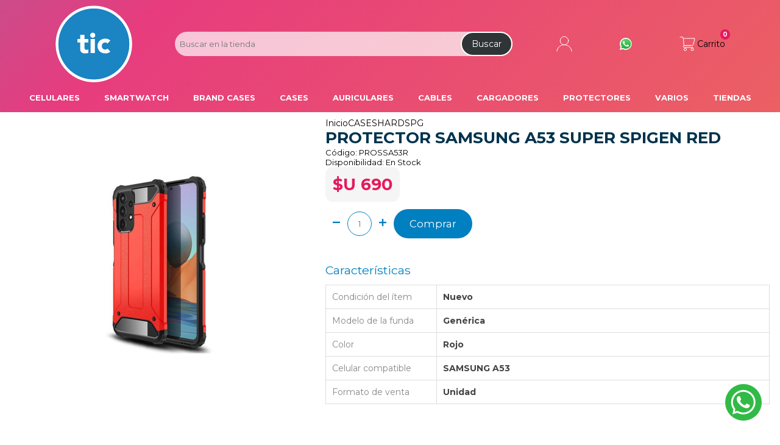

--- FILE ---
content_type: text/html; charset=utf-8
request_url: https://www.tic.com.uy/protector-sam-a53-red-super-spigen
body_size: 53101
content:
<!DOCTYPE html><html lang="es" class="html-product-details-page"><head><title>TIC. PROTECTOR SAMSUNG A53 SUPER SPIGEN RED</title><meta charset="UTF-8"><meta name="description" content="La mayor variedad de celulares libres disponible para vos. En TIC encontrás todos los accesorios y cases para tu celular. Las marcas más importantes están aquí."><meta name="keywords" content="tic,celulares,accesorios,cases,hardcase,celular,smartphone,phone"><meta name="generator" content="nopCommerce"><meta name="viewport" content="width=device-width, initial-scale=1"><link rel="canonical" href="https://www.tic.com.uy/protector-sam-a53-red-super-spigen"><link rel="apple-touch-icon" sizes="180x180" href="/icons/icons_0/apple-touch-icon.png"><link rel="icon" type="image/png" sizes="32x32" href="/icons/icons_0/favicon-32x32.png"><link rel="icon" type="image/png" sizes="192x192" href="/icons/icons_0/android-chrome-192x192.png"><link rel="icon" type="image/png" sizes="16x16" href="/icons/icons_0/favicon-16x16.png"><link rel="manifest" href="/icons/icons_0/site.webmanifest"><link rel="mask-icon" href="/icons/icons_0/safari-pinned-tab.svg" color="#5bbad5"><link rel="shortcut icon" href="/icons/icons_0/favicon.ico"><meta name="msapplication-TileColor" content="#2d89ef"><meta name="msapplication-TileImage" content="/icons/icons_0/mstile-144x144.png"><meta name="msapplication-config" content="/icons/icons_0/browserconfig.xml"><meta name="theme-color" content="#ffffff"><meta property="og:type" content="product"><meta property="og:title" content="PROTECTOR SAMSUNG A53 SUPER SPIGEN RED"><meta property="og:description" content=""><meta property="og:image" content="https://www.tic.com.uy/images/thumbs/0031751_protector-samsung-a53-super-spigen-red_320.jpeg"><meta property="og:image:url" content="https://www.tic.com.uy/images/thumbs/0031751_protector-samsung-a53-super-spigen-red_320.jpeg"><meta property="og:url" content="https://www.tic.com.uy/protector-sam-a53-red-super-spigen"><meta property="og:site_name" content="TIC"><meta property="twitter:card" content="summary"><meta property="twitter:site" content="TIC"><meta property="twitter:title" content="PROTECTOR SAMSUNG A53 SUPER SPIGEN RED"><meta property="twitter:description" content=""><meta property="twitter:image" content="https://www.tic.com.uy/images/thumbs/0031751_protector-samsung-a53-super-spigen-red_320.jpeg"><meta property="twitter:url" content="https://www.tic.com.uy/protector-sam-a53-red-super-spigen"><link rel="preconnect" href="https://fonts.googleapis.com"><link rel="preconnect" href="https://fonts.gstatic.com" crossorigin><link href="https://fonts.googleapis.com/css2?family=Montserrat:wght@400;700&amp;display=swap" rel="stylesheet"><link rel="preload" as="font" href="/Themes/Prisma/Content/font/prisma.woff" crossorigin><script>!function(n,t,i,r,u,f,e){n.fbq||(u=n.fbq=function(){u.callMethod?u.callMethod.apply(u,arguments):u.queue.push(arguments)},n._fbq||(n._fbq=u),u.push=u,u.loaded=!0,u.version="2.0",u.queue=[],f=t.createElement(i),f.async=!0,f.src=r,e=t.getElementsByTagName(i)[0],e.parentNode.insertBefore(f,e))}(window,document,"script","//connect.facebook.net/en_US/fbevents.js");fbq("init","255320064132348");fbq("track","PageView");fbq("track","ViewContent",{content_ids:["15639"],content_type:"product",value:690,currency:"UYU"})</script><noscript><img height="1" width="1" style="display:none" src="https://www.facebook.com/tr?id=255320064132348&amp;ev=PageView&amp;noscript=1"></noscript><script async src="/Plugins/FoxNetSoft.GoogleAnalytics4/Scripts/GoogleAnalytics4.js"></script><script>window.dataLayer=window.dataLayer||[];var GA4_productImpressions=GA4_productImpressions||[],GA4_productDetails=GA4_productDetails||[],GA4_cartproducts=GA4_cartproducts||[],GA4_wishlistproducts=GA4_wishlistproducts||[]</script><script>(function(n,t,i,r,u){n[r]=n[r]||[];n[r].push({"gtm.start":(new Date).getTime(),event:"gtm.js"});var e=t.getElementsByTagName(i)[0],f=t.createElement(i),o=r!="dataLayer"?"&l="+r:"";f.async=!0;f.src="https://www.googletagmanager.com/gtm.js?id="+u+o;e.parentNode.insertBefore(f,e)})(window,document,"script","dataLayer","GTM-WNZ9W7VW")</script><link href="/bundles/nv8andwc8ry6xd9zerzclajpcpxmfvwvyqek2yo2yfg.min.css" rel="stylesheet"><body class="item-type-1 four-per-row comfortaa full-width-slider electronics-pattern"><noscript><iframe src="https://www.googletagmanager.com/ns.html?id=GTM-WNZ9W7VW" height="0" width="0" style="display:none;visibility:hidden"></iframe></noscript><!--[if lte IE 7]><div style="clear:both;height:59px;text-align:center;position:relative"><a href="http://www.microsoft.com/windows/internet-explorer/default.aspx" target="_blank"> <img src="/Themes/Prisma/Content/img/ie_warning.jpg" height="42" width="820" alt="You are using an outdated browser. For a faster, safer browsing experience, upgrade for free today."> </a></div><![endif]--><div class="ajax-loading-block-window" style="display:none"></div><div id="dialog-notifications-success" title="Notificación" style="display:none"></div><div id="dialog-notifications-error" title="Error" style="display:none"></div><div id="dialog-notifications-warning" title="Advertencia" style="display:none"></div><div id="bar-notification" class="bar-notification-container" data-close="Cerrar"></div><div class="master-wrapper-page"><div class="master-header-wrapper-parent"><div class="master-header-wrapper" id="header-wrapper"><div class="header-top-wrapper" id="header-top-wrapper"><a class="store-logo" href="/"> <img class="store-logo__image" alt="TIC" src="https://www.tic.com.uy/images/thumbs/0037358_LOGO TIC FINAL WEB.png"> </a><div class="authentication-links" id="authentication-links"><a class="authentication-links__link authentication-links__link--register" href="/register?returnUrl=%2Fprotector-sam-a53-red-super-spigen"> Registrarme </a> <a class="authentication-links__link authentication-links__link--login" href="/login?returnUrl=%2Fprotector-sam-a53-red-super-spigen"> Mi cuenta </a></div><div class="flyout-shopping-cart"><a class="header-link header-link--cart" href="/cart"> Carrito <span class="cart-qty"> 0 </span> </a><div id="flyout-cart" class="flyout-cart" data-removeitemfromcarturl="/PrismaTheme/RemoveItemFromCart" data-flyoutcarturl="/PrismaTheme/FlyoutShoppingCart"><div class="mini-shopping-cart"><div class="count">No tienes artículos en tu carrito.</div></div></div></div><form class="search-box |- store-search-box -|" id="small-search-box-form" method="get" action="/search"><input class="search-box__text |- search-box-text -|" id="small-searchterms" placeholder="Buscar en la tienda" type="text" autocomplete="off" name="q" aria-label="Search store"> <button type="submit" class="search-box__button |- search-box-button -|"> Buscar </button></form><a class="whats-app-link" href="https://wa.me/59892138601"> <img src="/Themes/Prisma/Content/img/logo--whats-app.svg" alt="Escribinos"> <span class="sr-only"> Hola! </span> </a> <button class="mobile-menu-toggle"> Menú </button><div class="header-menu" id="header-menu"><div class="navigation-wrapper"><div class="close-menu"><span> Cerrar </span></div></div><ul class="mega-menu" data-isrtlenabled="false" data-enableclickfordropdown="false"><li class="has-sublist"><a class="with-subcategories" href="/celulares"><span>CELULARES</span></a><div class="plus-button"></div><div class="sublist-wrap"><div class="navigation-wrapper"><div class="close-menu"><span>Cerrar</span></div><div class="back-button"><span>Volver</span></div></div><ul class="sublist"><li><a class="lastLevelCategory" href="/promos" title="PROMOS"><span>PROMOS</span></a><li><a class="lastLevelCategory" href="/honor-2" title="HONOR"><span>HONOR</span></a><li><a class="lastLevelCategory" href="/apple-2" title="APPLE IPHONE"><span>APPLE IPHONE</span></a><li><a class="lastLevelCategory" href="/alcatel-2" title="ALCATEL"><span>ALCATEL</span></a><li><a class="lastLevelCategory" href="/blu-products" title="BLU PRODUCTS"><span>BLU PRODUCTS</span></a><li><a class="lastLevelCategory" href="/samsung-2" title="SAMSUNG"><span>SAMSUNG</span></a><li><a class="lastLevelCategory" href="/xiaomi-celulares" title="XIAOMI"><span>XIAOMI</span></a></ul></div><li><a href="/smartwatch-2" title="SMARTWATCH"><span> SMARTWATCH</span></a><li class="has-sublist"><a class="with-subcategories" href="/brand-cases"><span>BRAND CASES</span></a><div class="plus-button"></div><div class="sublist-wrap"><div class="navigation-wrapper"><div class="close-menu"><span>Cerrar</span></div><div class="back-button"><span>Volver</span></div></div><ul class="sublist"><li><a class="lastLevelCategory" href="/adidas-3" title="ADIDAS"><span>ADIDAS</span></a><li><a class="lastLevelCategory" href="/apple-iphone-8" title="APPLE IPHONE"><span>APPLE IPHONE</span></a><li><a class="lastLevelCategory" href="/amg-2" title="AMG"><span>AMG</span></a><li><a class="lastLevelCategory" href="/bmw-2" title="BMW"><span>BMW</span></a><li><a class="lastLevelCategory" href="/ferrari-2" title="FERRARI"><span>FERRARI</span></a><li><a class="lastLevelCategory" href="/guess-2" title="GUESS"><span>GUESS</span></a><li><a class="lastLevelCategory" href="/mercedes-benz" title="MERCEDES BENZ"><span>MERCEDES BENZ</span></a><li><a class="lastLevelCategory" href="/diesel-2" title="DIESEL"><span>DIESEL</span></a><li><a class="lastLevelCategory" href="/lacoste" title="LACOSTE"><span>LACOSTE</span></a><li><a class="lastLevelCategory" href="/karl-lagerfeld" title="KARL LAGERFELD"><span>KARL LAGERFELD</span></a><li><a class="lastLevelCategory" href="/dkny" title="DKNY"><span>DKNY</span></a><li><a class="lastLevelCategory" href="/aston-martin" title="ASTON MARTIN"><span>ASTON MARTIN</span></a><li><a class="lastLevelCategory" href="/hello-kitty" title="HELLO KITTY"><span>HELLO KITTY</span></a><li><a class="lastLevelCategory" href="/red-bull" title="RED BULL"><span>RED BULL</span></a></ul></div><li class="has-sublist"><a class="with-subcategories" href="/cases"><span>CASES</span></a><div class="plus-button"></div><div class="sublist-wrap"><div class="navigation-wrapper"><div class="close-menu"><span>Cerrar</span></div><div class="back-button"><span>Volver</span></div></div><ul class="sublist"><li class="has-sublist"><a href="/cuero-2" title="CUERO" class="with-subcategories"><span>CUERO</span></a><div class="plus-button"></div><div class="sublist-wrap"><div class="navigation-wrapper"><div class="close-menu"><span>Cerrar</span></div><div class="back-button"><span>Volver</span></div></div><ul class="sublist"><li><a class="lastLevelCategory" href="/koor-3" title="KOOR"><span>KOOR</span></a><li><a class="lastLevelCategory" href="/flip-diseno" title="FLIP DISEÑO"><span>FLIP DISE&#xD1;O</span></a><li><a class="lastLevelCategory" href="/cinto-horizontales" title="CINTO HORIZONTALES"><span>CINTO HORIZONTALES</span></a><li><a class="lastLevelCategory" href="/simil-original" title="SIMIL ORIGINAL"><span>SIMIL ORIGINAL</span></a></ul></div><li class="has-sublist"><a href="/design" title="DESIGN" class="with-subcategories"><span>DESIGN</span></a><div class="plus-button"></div><div class="sublist-wrap"><div class="navigation-wrapper"><div class="close-menu"><span>Cerrar</span></div><div class="back-button"><span>Volver</span></div></div><ul class="sublist"><li><a class="lastLevelCategory" href="/vintage" title="VINTAGE"><span>VINTAGE</span></a><li><a class="lastLevelCategory" href="/jelly-2" title="JELLY"><span>JELLY</span></a><li><a class="lastLevelCategory" href="/sildis" title="SILDIS"><span>SILDIS</span></a><li><a class="lastLevelCategory" href="/correa-2" title="CORREA"><span>CORREA</span></a><li><a class="lastLevelCategory" href="/puff-cases" title="PUFFER CASES"><span>PUFFER CASES</span></a></ul></div><li class="has-sublist"><a href="/hard" title="HARD" class="with-subcategories"><span>HARD</span></a><div class="plus-button"></div><div class="sublist-wrap"><div class="navigation-wrapper"><div class="close-menu"><span>Cerrar</span></div><div class="back-button"><span>Volver</span></div></div><ul class="sublist"><li><a class="lastLevelCategory" href="/camring-2" title="CAMRING"><span>CAMRING</span></a><li><a class="lastLevelCategory" href="/robot-360" title="ROBOT 360"><span>ROBOT 360</span></a><li><a class="lastLevelCategory" href="/wallet-2" title="WALLET"><span>WALLET</span></a><li><a class="lastLevelCategory" href="/spg" title="SPG"><span>SPG</span></a><li><a class="lastLevelCategory" href="/flip-fold" title="FLIP &amp; FOLD"><span>FLIP &amp; FOLD</span></a></ul></div><li class="has-sublist"><a href="/silicones" title="SILICONAS" class="with-subcategories"><span>SILICONAS</span></a><div class="plus-button"></div><div class="sublist-wrap"><div class="navigation-wrapper"><div class="close-menu"><span>Cerrar</span></div><div class="back-button"><span>Volver</span></div></div><ul class="sublist"><li><a class="lastLevelCategory" href="/simil" title="SIMIL ORIGINAL"><span>SIMIL ORIGINAL</span></a><li><a class="lastLevelCategory" href="/neck" title="NECK CORREA"><span>NECK CORREA</span></a><li><a class="lastLevelCategory" href="/rainbow-2" title="RAINBOW"><span>RAINBOW</span></a><li><a class="lastLevelCategory" href="/silicam-2" title="SILICAMARA"><span>SILICAMARA</span></a></ul></div><li class="has-sublist"><a href="/tablet-2" title="TABLET &amp; LAPTOP" class="with-subcategories"><span>TABLET &amp; LAPTOP</span></a><div class="plus-button"></div><div class="sublist-wrap"><div class="navigation-wrapper"><div class="close-menu"><span>Cerrar</span></div><div class="back-button"><span>Volver</span></div></div><ul class="sublist"><li><a class="lastLevelCategory" href="/protector-tpu-3" title="PROTECTOR TPU"><span>PROTECTOR TPU</span></a><li><a class="lastLevelCategory" href="/supertab-2" title="SUPERTAB"><span>SUPERTAB</span></a><li><a class="lastLevelCategory" href="/bag-tab" title="BAG TAB"><span>BAG TAB</span></a><li><a class="lastLevelCategory" href="/laptop-bag" title="LAPTOP BAG"><span>LAPTOP BAG</span></a><li><a class="lastLevelCategory" href="/folio-case" title="FOLIO CASE"><span>FOLIO CASE</span></a></ul></div><li class="has-sublist"><a href="/tpu-proof" title="TPU PROOF" class="with-subcategories"><span>TPU PROOF</span></a><div class="plus-button"></div><div class="sublist-wrap"><div class="navigation-wrapper"><div class="close-menu"><span>Cerrar</span></div><div class="back-button"><span>Volver</span></div></div><ul class="sublist"><li><a class="lastLevelCategory" href="/kickfit-2" title="KICKFIT"><span>KICKFIT</span></a><li><a class="lastLevelCategory" href="/ringcam-2" title="RINGCAM"><span>RINGCAM</span></a><li><a class="lastLevelCategory" href="/bordes-bummper" title="BUMPER"><span>BUMPER</span></a><li><a class="lastLevelCategory" href="/shine-desing" title="SHINE"><span>SHINE</span></a></ul></div><li class="has-sublist"><a href="/magsafe-3" title="MAGSAFE" class="with-subcategories"><span>MAGSAFE</span></a><div class="plus-button"></div><div class="sublist-wrap"><div class="navigation-wrapper"><div class="close-menu"><span>Cerrar</span></div><div class="back-button"><span>Volver</span></div></div><ul class="sublist"><li><a class="lastLevelCategory" href="/silicona-magsafe-original-iphone" title="SILICONA MAGSAFE ORIGINAL IPHONE"><span>SILICONA MAGSAFE ORIGINAL IPHONE</span></a><li><a class="lastLevelCategory" href="/tpu-magsafe" title="TPU MAGSAFE"><span>TPU MAGSAFE</span></a><li><a class="lastLevelCategory" href="/leather-case-magsafe" title="LEATHER CASE MAGSAFE"><span>LEATHER CASE MAGSAFE</span></a><li><a class="lastLevelCategory" href="/silicona-magsafe-simil-original-iphone" title="SILICONA MAGSAFE SIMIL ORIGINAL IPHONE"><span>SILICONA MAGSAFE SIMIL ORIGINAL IPHONE</span></a><li><a class="lastLevelCategory" href="/silicona-magsafe" title="SILICONA MAGSAFE"><span>SILICONA MAGSAFE</span></a></ul></div></ul></div><li class="has-sublist"><a class="with-subcategories" href="/auriculares-3"><span>AURICULARES</span></a><div class="plus-button"></div><div class="sublist-wrap"><div class="navigation-wrapper"><div class="close-menu"><span>Cerrar</span></div><div class="back-button"><span>Volver</span></div></div><ul class="sublist"><li><a class="lastLevelCategory" href="/entrada-35-mm" title="ENTRADA 3.5 MM"><span>ENTRADA 3.5 MM</span></a><li><a class="lastLevelCategory" href="/entrada-tipo-c" title="ENTRADA TIPO C"><span>ENTRADA TIPO C</span></a><li><a class="lastLevelCategory" href="/entrada-lightning" title="ENTRADA LIGHTNING"><span>ENTRADA LIGHTNING</span></a><li><a class="lastLevelCategory" href="/inalambricos" title="INALAMBRICOS"><span>INALAMBRICOS</span></a></ul></div><li class="has-sublist"><a class="with-subcategories" href="/cables"><span>CABLES</span></a><div class="plus-button"></div><div class="sublist-wrap"><div class="navigation-wrapper"><div class="close-menu"><span>Cerrar</span></div><div class="back-button"><span>Volver</span></div></div><ul class="sublist"><li><a class="lastLevelCategory" href="/datos-tipo-c" title="DATOS TIPO C"><span>DATOS TIPO C</span></a><li><a class="lastLevelCategory" href="/datos-micro-usb" title="DATOS MICRO USB"><span>DATOS MICRO USB</span></a><li><a class="lastLevelCategory" href="/datos-lightning" title="DATOS LIGHTNING"><span>DATOS LIGHTNING</span></a><li><a class="lastLevelCategory" href="/auxiliares" title="AUXILIARES"><span>AUXILIARES</span></a><li><a class="lastLevelCategory" href="/otg" title="OTG"><span>OTG</span></a></ul></div><li class="has-sublist"><a class="with-subcategories" href="/cargadores-2"><span>CARGADORES</span></a><div class="plus-button"></div><div class="sublist-wrap"><div class="navigation-wrapper"><div class="close-menu"><span>Cerrar</span></div><div class="back-button"><span>Volver</span></div></div><ul class="sublist"><li><a class="lastLevelCategory" href="/auto" title="AUTO"><span>AUTO</span></a><li><a class="lastLevelCategory" href="/pared-tipo-c" title="PARED TIPO C"><span>PARED TIPO C</span></a><li><a class="lastLevelCategory" href="/pared-micro-usb" title="PARED MICRO USB"><span>PARED MICRO USB</span></a><li><a class="lastLevelCategory" href="/pared-lightning" title="PARED LIGHTNING"><span>PARED LIGHTNING</span></a><li><a class="lastLevelCategory" href="/magsafe-2" title="MAGSAFE"><span>MAGSAFE</span></a><li><a class="lastLevelCategory" href="/powerbank" title="POWERBANK"><span>POWERBANK</span></a><li><a class="lastLevelCategory" href="/watch" title="WATCH"><span>WATCH</span></a><li><a class="lastLevelCategory" href="/notebook" title="NOTEBOOK"><span>NOTEBOOK</span></a></ul></div><li class="has-sublist"><a class="with-subcategories" href="/protectores"><span>PROTECTORES</span></a><div class="plus-button"></div><div class="sublist-wrap"><div class="navigation-wrapper"><div class="close-menu"><span>Cerrar</span></div><div class="back-button"><span>Volver</span></div></div><ul class="sublist"><li><a class="lastLevelCategory" href="/pantalla-celulares" title="PANTALLA CELULARES Y TABLETS"><span>PANTALLA CELULARES Y TABLETS</span></a><li><a class="lastLevelCategory" href="/camara" title="PROTECTORES DE CAMARA"><span>PROTECTORES DE CAMARA</span></a><li><a class="lastLevelCategory" href="/ixi-design" title="IXI DESIGN"><span>IXI DESIGN</span></a></ul></div><li class="has-sublist"><a class="with-subcategories" href="/varios-2"><span>VARIOS</span></a><div class="plus-button"></div><div class="sublist-wrap"><div class="navigation-wrapper"><div class="close-menu"><span>Cerrar</span></div><div class="back-button"><span>Volver</span></div></div><ul class="sublist"><li class="has-sublist"><a href="/adaptadores-2" title="ADAPTADORES" class="with-subcategories"><span>ADAPTADORES</span></a><div class="plus-button"></div><div class="sublist-wrap"><div class="navigation-wrapper"><div class="close-menu"><span>Cerrar</span></div><div class="back-button"><span>Volver</span></div></div><ul class="sublist"><li><a class="lastLevelCategory" href="/auto-2" title="AUTO"><span>AUTO</span></a><li><a class="lastLevelCategory" href="/bluetooth-3" title="BLUETOOTH"><span>BLUETOOTH</span></a><li><a class="lastLevelCategory" href="/otg-2" title="OTG"><span>OTG</span></a><li><a class="lastLevelCategory" href="/tipo-c-hembra" title="TIPO C HEMBRA"><span>TIPO C HEMBRA</span></a><li><a class="lastLevelCategory" href="/lightning-a-35mm" title="LIGHTNING A 3.5MM"><span>LIGHTNING A 3.5MM</span></a></ul></div><li><a class="lastLevelCategory" href="/brazalete-deportivos" title="BRAZALETE DEPORTIVOS"><span>BRAZALETE DEPORTIVOS</span></a><li><a class="lastLevelCategory" href="/mallas-reloj" title="MALLAS RELOJ"><span>MALLAS RELOJ</span></a><li><a class="lastLevelCategory" href="/memorias-pendrives" title="MEMORIAS  - PENDRIVES"><span>MEMORIAS - PENDRIVES</span></a><li><a class="lastLevelCategory" href="/anillos-pop-correas" title="ANILLOS - POP -  CORREAS"><span>ANILLOS - POP - CORREAS</span></a><li><a class="lastLevelCategory" href="/soportes-auto" title="SOPORTES AUTO"><span>SOPORTES AUTO</span></a><li><a class="lastLevelCategory" href="/aro-de" title="TRIPODES"><span>TRIPODES</span></a><li><a class="lastLevelCategory" href="/lapiz-pen" title="LAPIZ PEN"><span>LAPIZ PEN</span></a></ul></div><li class="store-locator"><a class="with-subcategories" href="/nuestras-tiendas" title="All our shops"> Tiendas </a><div class="plus-button"></div><div class="sublist-wrap"><ul class="sublist"><li class="back-button"><span> back </span><li><a href="/cordon"> Cord&#xF3;n </a><li><a href="/paso-molino"> Paso Molino </a><li><a href="/punta-carretas-shopping"> Punta Carretas Shopping </a><li><a href="/costa-urbana-shopping"> Costa urbana Shopping </a><li><a href="/las-piedras-shopping"> Las Piedras Shopping </a><li><a href="/nuevo-centro-shopping"> Nuevo Centro Shopping </a><li><a href="/shopping-atlantico-maldonado"> Shopping Atl&#xE1;ntico Maldonado </a></ul></div></ul><div class="menu-title"><span>Menú</span></div><ul class="mega-menu-responsive"><li class="has-sublist"><a class="with-subcategories" href="/celulares"><span>CELULARES</span></a><div class="plus-button"></div><div class="sublist-wrap"><div class="navigation-wrapper"><div class="close-menu"><span>Cerrar</span></div><div class="back-button"><span>Volver</span></div></div><ul class="sublist"><li><a class="lastLevelCategory" href="/promos" title="PROMOS"><span>PROMOS</span></a><li><a class="lastLevelCategory" href="/honor-2" title="HONOR"><span>HONOR</span></a><li><a class="lastLevelCategory" href="/apple-2" title="APPLE IPHONE"><span>APPLE IPHONE</span></a><li><a class="lastLevelCategory" href="/alcatel-2" title="ALCATEL"><span>ALCATEL</span></a><li><a class="lastLevelCategory" href="/blu-products" title="BLU PRODUCTS"><span>BLU PRODUCTS</span></a><li><a class="lastLevelCategory" href="/samsung-2" title="SAMSUNG"><span>SAMSUNG</span></a><li><a class="lastLevelCategory" href="/xiaomi-celulares" title="XIAOMI"><span>XIAOMI</span></a></ul></div><li><a href="/smartwatch-2" title="SMARTWATCH"><span> SMARTWATCH</span></a><li class="has-sublist"><a class="with-subcategories" href="/brand-cases"><span>BRAND CASES</span></a><div class="plus-button"></div><div class="sublist-wrap"><div class="navigation-wrapper"><div class="close-menu"><span>Cerrar</span></div><div class="back-button"><span>Volver</span></div></div><ul class="sublist"><li><a class="lastLevelCategory" href="/adidas-3" title="ADIDAS"><span>ADIDAS</span></a><li><a class="lastLevelCategory" href="/apple-iphone-8" title="APPLE IPHONE"><span>APPLE IPHONE</span></a><li><a class="lastLevelCategory" href="/amg-2" title="AMG"><span>AMG</span></a><li><a class="lastLevelCategory" href="/bmw-2" title="BMW"><span>BMW</span></a><li><a class="lastLevelCategory" href="/ferrari-2" title="FERRARI"><span>FERRARI</span></a><li><a class="lastLevelCategory" href="/guess-2" title="GUESS"><span>GUESS</span></a><li><a class="lastLevelCategory" href="/mercedes-benz" title="MERCEDES BENZ"><span>MERCEDES BENZ</span></a><li><a class="lastLevelCategory" href="/diesel-2" title="DIESEL"><span>DIESEL</span></a><li><a class="lastLevelCategory" href="/lacoste" title="LACOSTE"><span>LACOSTE</span></a><li><a class="lastLevelCategory" href="/karl-lagerfeld" title="KARL LAGERFELD"><span>KARL LAGERFELD</span></a><li><a class="lastLevelCategory" href="/dkny" title="DKNY"><span>DKNY</span></a><li><a class="lastLevelCategory" href="/aston-martin" title="ASTON MARTIN"><span>ASTON MARTIN</span></a><li><a class="lastLevelCategory" href="/hello-kitty" title="HELLO KITTY"><span>HELLO KITTY</span></a><li><a class="lastLevelCategory" href="/red-bull" title="RED BULL"><span>RED BULL</span></a></ul></div><li class="has-sublist"><a class="with-subcategories" href="/cases"><span>CASES</span></a><div class="plus-button"></div><div class="sublist-wrap"><div class="navigation-wrapper"><div class="close-menu"><span>Cerrar</span></div><div class="back-button"><span>Volver</span></div></div><ul class="sublist"><li class="has-sublist"><a href="/cuero-2" title="CUERO" class="with-subcategories"><span>CUERO</span></a><div class="plus-button"></div><div class="sublist-wrap"><div class="navigation-wrapper"><div class="close-menu"><span>Cerrar</span></div><div class="back-button"><span>Volver</span></div></div><ul class="sublist"><li><a class="lastLevelCategory" href="/koor-3" title="KOOR"><span>KOOR</span></a><li><a class="lastLevelCategory" href="/flip-diseno" title="FLIP DISEÑO"><span>FLIP DISE&#xD1;O</span></a><li><a class="lastLevelCategory" href="/cinto-horizontales" title="CINTO HORIZONTALES"><span>CINTO HORIZONTALES</span></a><li><a class="lastLevelCategory" href="/simil-original" title="SIMIL ORIGINAL"><span>SIMIL ORIGINAL</span></a></ul></div><li class="has-sublist"><a href="/design" title="DESIGN" class="with-subcategories"><span>DESIGN</span></a><div class="plus-button"></div><div class="sublist-wrap"><div class="navigation-wrapper"><div class="close-menu"><span>Cerrar</span></div><div class="back-button"><span>Volver</span></div></div><ul class="sublist"><li><a class="lastLevelCategory" href="/vintage" title="VINTAGE"><span>VINTAGE</span></a><li><a class="lastLevelCategory" href="/jelly-2" title="JELLY"><span>JELLY</span></a><li><a class="lastLevelCategory" href="/sildis" title="SILDIS"><span>SILDIS</span></a><li><a class="lastLevelCategory" href="/correa-2" title="CORREA"><span>CORREA</span></a><li><a class="lastLevelCategory" href="/puff-cases" title="PUFFER CASES"><span>PUFFER CASES</span></a></ul></div><li class="has-sublist"><a href="/hard" title="HARD" class="with-subcategories"><span>HARD</span></a><div class="plus-button"></div><div class="sublist-wrap"><div class="navigation-wrapper"><div class="close-menu"><span>Cerrar</span></div><div class="back-button"><span>Volver</span></div></div><ul class="sublist"><li><a class="lastLevelCategory" href="/camring-2" title="CAMRING"><span>CAMRING</span></a><li><a class="lastLevelCategory" href="/robot-360" title="ROBOT 360"><span>ROBOT 360</span></a><li><a class="lastLevelCategory" href="/wallet-2" title="WALLET"><span>WALLET</span></a><li><a class="lastLevelCategory" href="/spg" title="SPG"><span>SPG</span></a><li><a class="lastLevelCategory" href="/flip-fold" title="FLIP &amp; FOLD"><span>FLIP &amp; FOLD</span></a></ul></div><li class="has-sublist"><a href="/silicones" title="SILICONAS" class="with-subcategories"><span>SILICONAS</span></a><div class="plus-button"></div><div class="sublist-wrap"><div class="navigation-wrapper"><div class="close-menu"><span>Cerrar</span></div><div class="back-button"><span>Volver</span></div></div><ul class="sublist"><li><a class="lastLevelCategory" href="/simil" title="SIMIL ORIGINAL"><span>SIMIL ORIGINAL</span></a><li><a class="lastLevelCategory" href="/neck" title="NECK CORREA"><span>NECK CORREA</span></a><li><a class="lastLevelCategory" href="/rainbow-2" title="RAINBOW"><span>RAINBOW</span></a><li><a class="lastLevelCategory" href="/silicam-2" title="SILICAMARA"><span>SILICAMARA</span></a></ul></div><li class="has-sublist"><a href="/tablet-2" title="TABLET &amp; LAPTOP" class="with-subcategories"><span>TABLET &amp; LAPTOP</span></a><div class="plus-button"></div><div class="sublist-wrap"><div class="navigation-wrapper"><div class="close-menu"><span>Cerrar</span></div><div class="back-button"><span>Volver</span></div></div><ul class="sublist"><li><a class="lastLevelCategory" href="/protector-tpu-3" title="PROTECTOR TPU"><span>PROTECTOR TPU</span></a><li><a class="lastLevelCategory" href="/supertab-2" title="SUPERTAB"><span>SUPERTAB</span></a><li><a class="lastLevelCategory" href="/bag-tab" title="BAG TAB"><span>BAG TAB</span></a><li><a class="lastLevelCategory" href="/laptop-bag" title="LAPTOP BAG"><span>LAPTOP BAG</span></a><li><a class="lastLevelCategory" href="/folio-case" title="FOLIO CASE"><span>FOLIO CASE</span></a></ul></div><li class="has-sublist"><a href="/tpu-proof" title="TPU PROOF" class="with-subcategories"><span>TPU PROOF</span></a><div class="plus-button"></div><div class="sublist-wrap"><div class="navigation-wrapper"><div class="close-menu"><span>Cerrar</span></div><div class="back-button"><span>Volver</span></div></div><ul class="sublist"><li><a class="lastLevelCategory" href="/kickfit-2" title="KICKFIT"><span>KICKFIT</span></a><li><a class="lastLevelCategory" href="/ringcam-2" title="RINGCAM"><span>RINGCAM</span></a><li><a class="lastLevelCategory" href="/bordes-bummper" title="BUMPER"><span>BUMPER</span></a><li><a class="lastLevelCategory" href="/shine-desing" title="SHINE"><span>SHINE</span></a></ul></div><li class="has-sublist"><a href="/magsafe-3" title="MAGSAFE" class="with-subcategories"><span>MAGSAFE</span></a><div class="plus-button"></div><div class="sublist-wrap"><div class="navigation-wrapper"><div class="close-menu"><span>Cerrar</span></div><div class="back-button"><span>Volver</span></div></div><ul class="sublist"><li><a class="lastLevelCategory" href="/silicona-magsafe-original-iphone" title="SILICONA MAGSAFE ORIGINAL IPHONE"><span>SILICONA MAGSAFE ORIGINAL IPHONE</span></a><li><a class="lastLevelCategory" href="/tpu-magsafe" title="TPU MAGSAFE"><span>TPU MAGSAFE</span></a><li><a class="lastLevelCategory" href="/leather-case-magsafe" title="LEATHER CASE MAGSAFE"><span>LEATHER CASE MAGSAFE</span></a><li><a class="lastLevelCategory" href="/silicona-magsafe-simil-original-iphone" title="SILICONA MAGSAFE SIMIL ORIGINAL IPHONE"><span>SILICONA MAGSAFE SIMIL ORIGINAL IPHONE</span></a><li><a class="lastLevelCategory" href="/silicona-magsafe" title="SILICONA MAGSAFE"><span>SILICONA MAGSAFE</span></a></ul></div></ul></div><li class="has-sublist"><a class="with-subcategories" href="/auriculares-3"><span>AURICULARES</span></a><div class="plus-button"></div><div class="sublist-wrap"><div class="navigation-wrapper"><div class="close-menu"><span>Cerrar</span></div><div class="back-button"><span>Volver</span></div></div><ul class="sublist"><li><a class="lastLevelCategory" href="/entrada-35-mm" title="ENTRADA 3.5 MM"><span>ENTRADA 3.5 MM</span></a><li><a class="lastLevelCategory" href="/entrada-tipo-c" title="ENTRADA TIPO C"><span>ENTRADA TIPO C</span></a><li><a class="lastLevelCategory" href="/entrada-lightning" title="ENTRADA LIGHTNING"><span>ENTRADA LIGHTNING</span></a><li><a class="lastLevelCategory" href="/inalambricos" title="INALAMBRICOS"><span>INALAMBRICOS</span></a></ul></div><li class="has-sublist"><a class="with-subcategories" href="/cables"><span>CABLES</span></a><div class="plus-button"></div><div class="sublist-wrap"><div class="navigation-wrapper"><div class="close-menu"><span>Cerrar</span></div><div class="back-button"><span>Volver</span></div></div><ul class="sublist"><li><a class="lastLevelCategory" href="/datos-tipo-c" title="DATOS TIPO C"><span>DATOS TIPO C</span></a><li><a class="lastLevelCategory" href="/datos-micro-usb" title="DATOS MICRO USB"><span>DATOS MICRO USB</span></a><li><a class="lastLevelCategory" href="/datos-lightning" title="DATOS LIGHTNING"><span>DATOS LIGHTNING</span></a><li><a class="lastLevelCategory" href="/auxiliares" title="AUXILIARES"><span>AUXILIARES</span></a><li><a class="lastLevelCategory" href="/otg" title="OTG"><span>OTG</span></a></ul></div><li class="has-sublist"><a class="with-subcategories" href="/cargadores-2"><span>CARGADORES</span></a><div class="plus-button"></div><div class="sublist-wrap"><div class="navigation-wrapper"><div class="close-menu"><span>Cerrar</span></div><div class="back-button"><span>Volver</span></div></div><ul class="sublist"><li><a class="lastLevelCategory" href="/auto" title="AUTO"><span>AUTO</span></a><li><a class="lastLevelCategory" href="/pared-tipo-c" title="PARED TIPO C"><span>PARED TIPO C</span></a><li><a class="lastLevelCategory" href="/pared-micro-usb" title="PARED MICRO USB"><span>PARED MICRO USB</span></a><li><a class="lastLevelCategory" href="/pared-lightning" title="PARED LIGHTNING"><span>PARED LIGHTNING</span></a><li><a class="lastLevelCategory" href="/magsafe-2" title="MAGSAFE"><span>MAGSAFE</span></a><li><a class="lastLevelCategory" href="/powerbank" title="POWERBANK"><span>POWERBANK</span></a><li><a class="lastLevelCategory" href="/watch" title="WATCH"><span>WATCH</span></a><li><a class="lastLevelCategory" href="/notebook" title="NOTEBOOK"><span>NOTEBOOK</span></a></ul></div><li class="has-sublist"><a class="with-subcategories" href="/protectores"><span>PROTECTORES</span></a><div class="plus-button"></div><div class="sublist-wrap"><div class="navigation-wrapper"><div class="close-menu"><span>Cerrar</span></div><div class="back-button"><span>Volver</span></div></div><ul class="sublist"><li><a class="lastLevelCategory" href="/pantalla-celulares" title="PANTALLA CELULARES Y TABLETS"><span>PANTALLA CELULARES Y TABLETS</span></a><li><a class="lastLevelCategory" href="/camara" title="PROTECTORES DE CAMARA"><span>PROTECTORES DE CAMARA</span></a><li><a class="lastLevelCategory" href="/ixi-design" title="IXI DESIGN"><span>IXI DESIGN</span></a></ul></div><li class="has-sublist"><a class="with-subcategories" href="/varios-2"><span>VARIOS</span></a><div class="plus-button"></div><div class="sublist-wrap"><div class="navigation-wrapper"><div class="close-menu"><span>Cerrar</span></div><div class="back-button"><span>Volver</span></div></div><ul class="sublist"><li class="has-sublist"><a href="/adaptadores-2" title="ADAPTADORES" class="with-subcategories"><span>ADAPTADORES</span></a><div class="plus-button"></div><div class="sublist-wrap"><div class="navigation-wrapper"><div class="close-menu"><span>Cerrar</span></div><div class="back-button"><span>Volver</span></div></div><ul class="sublist"><li><a class="lastLevelCategory" href="/auto-2" title="AUTO"><span>AUTO</span></a><li><a class="lastLevelCategory" href="/bluetooth-3" title="BLUETOOTH"><span>BLUETOOTH</span></a><li><a class="lastLevelCategory" href="/otg-2" title="OTG"><span>OTG</span></a><li><a class="lastLevelCategory" href="/tipo-c-hembra" title="TIPO C HEMBRA"><span>TIPO C HEMBRA</span></a><li><a class="lastLevelCategory" href="/lightning-a-35mm" title="LIGHTNING A 3.5MM"><span>LIGHTNING A 3.5MM</span></a></ul></div><li><a class="lastLevelCategory" href="/brazalete-deportivos" title="BRAZALETE DEPORTIVOS"><span>BRAZALETE DEPORTIVOS</span></a><li><a class="lastLevelCategory" href="/mallas-reloj" title="MALLAS RELOJ"><span>MALLAS RELOJ</span></a><li><a class="lastLevelCategory" href="/memorias-pendrives" title="MEMORIAS  - PENDRIVES"><span>MEMORIAS - PENDRIVES</span></a><li><a class="lastLevelCategory" href="/anillos-pop-correas" title="ANILLOS - POP -  CORREAS"><span>ANILLOS - POP - CORREAS</span></a><li><a class="lastLevelCategory" href="/soportes-auto" title="SOPORTES AUTO"><span>SOPORTES AUTO</span></a><li><a class="lastLevelCategory" href="/aro-de" title="TRIPODES"><span>TRIPODES</span></a><li><a class="lastLevelCategory" href="/lapiz-pen" title="LAPIZ PEN"><span>LAPIZ PEN</span></a></ul></div><li class="store-locator"><a class="with-subcategories" href="/nuestras-tiendas" title="All our shops"> Tiendas </a><div class="plus-button"></div><div class="sublist-wrap"><ul class="sublist"><li class="back-button"><span> back </span><li><a href="/cordon"> Cord&#xF3;n </a><li><a href="/paso-molino"> Paso Molino </a><li><a href="/punta-carretas-shopping"> Punta Carretas Shopping </a><li><a href="/costa-urbana-shopping"> Costa urbana Shopping </a><li><a href="/las-piedras-shopping"> Las Piedras Shopping </a><li><a href="/nuevo-centro-shopping"> Nuevo Centro Shopping </a><li><a href="/shopping-atlantico-maldonado"> Shopping Atl&#xE1;ntico Maldonado </a></ul></div></ul></div></div></div></div><div class="overlayOffCanvas"></div><div class="master-wrapper-content"><div class="ajaxCartInfo" data-getajaxcartbuttonurl="/NopAjaxCart/GetAjaxCartButtonsAjax" data-productpageaddtocartbuttonselector="input.add-to-cart-button" data-productboxaddtocartbuttonselector="input.product-box-add-to-cart-button" data-productboxproductitemelementselector=".product-item" data-usenopnotification="False" data-nopnotificationcartresource="El producto ha sido agregado a su &lt;a href=&#34;/cart&#34;>carrito&lt;/a> " data-nopnotificationwishlistresource="El producto se ha agregado a su &lt;a href=&#34;/wishlist&#34;>Wishlist&lt;/a>." data-enableonproductpage="True" data-enableoncatalogpages="True" data-minishoppingcartquatityformattingresource="{0}" data-miniwishlistquatityformattingresource="{0}" data-addtowishlistbuttonselector="input.add-to-wishlist-button"></div><input id="addProductVariantToCartUrl" name="addProductVariantToCartUrl" type="hidden" value="/AddProductFromProductDetailsPageToCartAjax"> <input id="addProductToCartUrl" name="addProductToCartUrl" type="hidden" value="/AddProductToCartAjax"> <input id="miniShoppingCartUrl" name="miniShoppingCartUrl" type="hidden" value="/MiniShoppingCart"> <input id="flyoutShoppingCartUrl" name="flyoutShoppingCartUrl" type="hidden" value="/NopAjaxCartFlyoutShoppingCart"> <input id="checkProductAttributesUrl" name="checkProductAttributesUrl" type="hidden" value="/CheckIfProductOrItsAssociatedProductsHasAttributes"> <input id="getMiniProductDetailsViewUrl" name="getMiniProductDetailsViewUrl" type="hidden" value="/GetMiniProductDetailsView"> <input id="flyoutShoppingCartPanelSelector" name="flyoutShoppingCartPanelSelector" type="hidden" value="#flyout-cart"> <input id="shoppingCartMenuLinkSelector" name="shoppingCartMenuLinkSelector" type="hidden" value="span.cart-qty"> <input id="wishlistMenuLinkSelector" name="wishlistMenuLinkSelector" type="hidden" value="span.wishlist-qty"><div id="product-ribbon-info" data-productid="15639" data-productboxselector=".product-item, .item-holder" data-productboxpicturecontainerselector=".picture, .item-picture" data-productpagepicturesparentcontainerselector=".product-essential" data-productpagebugpicturecontainerselector=".picture" data-retrieveproductribbonsurl="/RetrieveProductRibbons"></div><div class="master-column-wrapper"><div class="center-1"><div class="product-details-page"><script>window.dataLayer=window.dataLayer||[];var GA4_productImpressions=GA4_productImpressions||[],GA4_productDetails=GA4_productDetails||[];GA4_productDetails=[{item_name:"PROTECTOR SAMSUNG A53 SUPER SPIGEN RED",item_id:"15639",price:690,item_category:"SPG",productId:15639}];dataLayer.push({event:"ga4_view_item",ecommerce:{currency:"UYU",items:GA4_productDetails}})</script><div itemscope itemtype="http://schema.org/Product"><meta itemprop="name" content="PROTECTOR SAMSUNG A53 SUPER SPIGEN RED"><meta itemprop="sku" content="PROSSA53R"><meta itemprop="gtin"><meta itemprop="mpn"><meta itemprop="description"><meta itemprop="image" content="https://www.tic.com.uy/images/thumbs/0031751_protector-samsung-a53-super-spigen-red_320.jpeg"><div itemprop="offers" itemscope itemtype="http://schema.org/Offer"><meta itemprop="url" content="https://www.tic.com.uy/protector-sam-a53-red-super-spigen"><meta itemprop="price" content="690.00"><meta itemprop="priceCurrency" content="UYU"><meta itemprop="priceValidUntil"><meta itemprop="availability" content="http://schema.org/InStock"></div><div itemprop="review" itemscope itemtype="http://schema.org/Review"><meta itemprop="author" content="ALL"><meta itemprop="url" content="/productreviews/15639"></div></div><form method="post" id="product-details-form" action="/protector-sam-a53-red-super-spigen"><div class="product-template" data-productid="15639"><div class="product-template__media |- product-essential -|"><input type="hidden" class="cloudZoomAdjustPictureOnProductAttributeValueChange" data-productid="15639" data-isintegratedbywidget="true"> <input type="hidden" class="cloudZoomEnableClickToZoom"><div class="gallery sevenspikes-cloudzoom-gallery"><div class="picture-wrapper"><div class="picture" id="sevenspikes-cloud-zoom" data-zoomwindowelementid="" data-selectoroftheparentelementofthecloudzoomwindow="" data-defaultimagecontainerselector=".product-essential .gallery" data-zoom-window-width="244" data-zoom-window-height="257"><a href="https://www.tic.com.uy/images/thumbs/0031751_protector-samsung-a53-super-spigen-red.jpeg" data-full-image-url="https://www.tic.com.uy/images/thumbs/0031751_protector-samsung-a53-super-spigen-red.jpeg" class="cloud-zoom picture-link" id="zoom1"> <img src="https://www.tic.com.uy/images/thumbs/0031751_protector-samsung-a53-super-spigen-red_320.jpeg" alt="Imagen de PROTECTOR SAMSUNG A53 SUPER SPIGEN RED" class="cloudzoom" id="cloudZoomImage" itemprop="image" data-cloudzoom="appendSelector: '.picture-wrapper', zoomPosition: 'inside', zoomOffsetX: 0, captionPosition: 'bottom', tintColor: '#444444', tintOpacity: 1, zoomWidth: 244, zoomHeight: 257, easing: 3, touchStartDelay: true, zoomFlyOut: false, disableZoom: 'auto'"> </a></div></div></div></div><div class="product-template__content"><ul class="product-template-breadcrumb"><li><a href="/"> Inicio </a><li><a class="product-template-breadcrumb__home-link" href="/cases"> CASES </a><li><a class="product-template-breadcrumb__home-link" href="/hard"> HARD </a><li><a class="product-template-breadcrumb__home-link" href="/spg"> SPG </a></ul><h1 class="product-template__name">PROTECTOR SAMSUNG A53 SUPER SPIGEN RED</h1><div class="additional-details"><div class="sku"><span class="label"> Código: </span> <span class="value" id="sku-15639"> PROSSA53R </span></div></div><div class="availability"><div class="stock"><span class="label">Disponibilidad:</span> <span class="value" id="stock-availability-value-15639">En Stock</span></div></div><div class="prices"><div class="product-price"><span id="price-value-15639" class="price-value-15639"> $U 690 </span></div><div class="price-visa price-visa--product-page"><p class="price-visa__copy"><b>10% OFF</b> pagando con <img src="/Themes/Prisma/Content/img/payment-methods/logo--visa.svg" alt="visa" width="36px"></p><span class="price-visa__value"> $U 621,00 </span></div></div><div class="shelf shelf--v-centered m-t-400"><div class="quantity-container"></div><div class="add-to-cart"><div class="add-to-cart-panel"><div class="qty-wrapper"><label class="qty-label" for="addtocart_15639_EnteredQuantity">Cantidad:</label> <span class="decrease"> decrease </span> <input id="product_enteredQuantity_15639" class="qty-input" type="text" aria-label="Enter a quantity" data-val="true" data-val-required="The Cantidad field is required." name="addtocart_15639.EnteredQuantity" value="1"> <span class="increase"> increase </span></div><input type="button" value="Comprar" id="add-to-cart-button-15639" class="button-1 add-to-cart-button btn btn--primary" data-productid="15639" onclick="return AjaxCart.addproducttocart_details(&#34;/addproducttocart/details/15639/1&#34;,&#34;#product-details-form&#34;),!1"></div></div></div><div class="product-specs-box"><div class="title"><strong>Características</strong></div><div class="table-wrapper"><table class="data-table"><colgroup><col width="25%"><col><tbody><tr class="odd"><td class="spec-name">Condici&#xF3;n del &#xED;tem<td class="spec-value">Nuevo<tr class="even"><td class="spec-name">Modelo de la funda<td class="spec-value">Gen&#233;rica<tr class="odd"><td class="spec-name">Color<td class="spec-value">Rojo<tr class="even"><td class="spec-name">Celular compatible<td class="spec-value">SAMSUNG A53<tr class="odd"><td class="spec-name">Formato de venta<td class="spec-value">Unidad</table></div></div></div></div><input name="__RequestVerificationToken" type="hidden" value="CfDJ8E8BDPL-vFdBsm51id9AP0PQZ6HdNoCcs5SRHKjDk5h_--FvYoKBKAaY7a7TCRHaHbBzVopbIVQhsybBs0K9w-IYn0L5P8CkHg6C8P0xaMf82pgWNHwN8KMcULjEillV9pjF0RWsXSkZvuK2yZ98iBA"></form></div></div></div></div><footer class="store-footer"><nav class="store-contact-info"><h1 class="store-contact-info__title">Cont&#xE1;ctanos</h1><ul class="store-contact-info__pos-list"><li><a href="/cordon" class="store-contact-info__pos"><p class="store-contact-info__pos-name">Cord&#xF3;n<p class="store-contact-info__pos-address">18 de Julio 1756 esq. Gaboto<p class="store-contact-info__pos-business-hours">Lun a Vie 9:30 a 18:30 hs</p></a> <a href="https://wa.me/+59892140824" class="whatsapp-icon-footer"> Escribinos por WhatsApp</a><li><a href="/paso-molino" class="store-contact-info__pos"><p class="store-contact-info__pos-name">Paso Molino<p class="store-contact-info__pos-address">Agraciada 4129 esq. Emilio Romero<p class="store-contact-info__pos-business-hours">Lun a Vie 9:30 a 18:30 hs<br>Sabados de 9:30 a 13:30hs</p></a> <a href="https://wa.me/59892152697" class="whatsapp-icon-footer"> Escribinos por WhatsApp</a><li><a href="/punta-carretas-shopping" class="store-contact-info__pos"><p class="store-contact-info__pos-name">Punta Carretas Shopping<p class="store-contact-info__pos-address">2do nivel, José Ellauri y Solano García.<p class="store-contact-info__pos-business-hours">Domingos a jueves de 10 a 21 hs<br>Viernes y sabados de 10 a 22 hs</p></a> <a href="https://wa.me/59892151130" class="whatsapp-icon-footer"> Escribinos por WhatsApp</a><li><a href="/costa-urbana-shopping" class="store-contact-info__pos"><p class="store-contact-info__pos-name">Costa Urbana Shopping<p class="store-contact-info__pos-address">Ala norte - 1er Nivel<p class="store-contact-info__pos-business-hours">Domingos a jueves de 10 a 21 hs<br>Viernes y sabados de 10 a 22 hs</p></a> <a href="https://wa.me/59892144593" class="whatsapp-icon-footer"> Escribinos por WhatsApp</a><li><a href="/las-piedras-shopping" class="store-contact-info__pos"><p class="store-contact-info__pos-name">Las Piedras Shopping<p class="store-contact-info__pos-address">1er Nivel, Blvr del Bicentenario y Sauce<p class="store-contact-info__pos-business-hours">Lunes a Domingos de 11 a 22 hs</p></a> <a href="https://wa.me/59892146542" class="whatsapp-icon-footer"> Escribinos por WhatsApp</a><li><a href="/nuevo-centro-shopping" class="store-contact-info__pos"><p class="store-contact-info__pos-name">Nuevo Centro Shopping<p class="store-contact-info__pos-address">3er Nivel - Avda. L.A. de Herrera 3365<p class="store-contact-info__pos-business-hours">Domingos a jueves de 10 a 21 hs<br>Viernes y sabados de 10 a 22 hs</p></a> <a href="https://wa.me/59892144674" class="whatsapp-icon-footer"> Escribinos por WhatsApp</a><li><a href="/shopping-atlantico-maldonado" class="store-contact-info__pos"><p class="store-contact-info__pos-name">Shopping Atl&#xE1;ntico Maldonado<p class="store-contact-info__pos-address">Av. Roosevelt – Parada 22 - 2do nivel<p class="store-contact-info__pos-business-hours">Lunes a domingos de 10 a 22 hs</p></a> <a href="https://wa.me/59893498361" class="whatsapp-icon-footer"> Escribinos por WhatsApp</a></ul></nav><div class="store-footer__nav-blocks"><nav class="footer-nav-block footer-nav-block--col-1"><h1 class="footer-nav-block__title">Informaci&#xF3;n</h1><ul class="footer-nav-block__list"><li class="footer-nav-block__list-item"><a class="footer-nav-block__link" href="/c%C3%B3mo-comprar-2"> &#xBF;C&#xF3;mo comprar? </a><li class="footer-nav-block__list-item"><a class="footer-nav-block__link" href="/terminos-y-condiciones"> T&#xE9;rminos y condiciones </a><li class="footer-nav-block__list-item"><a class="footer-nav-block__link" href="/about-us"> Quienes Somos </a></ul></nav> <nav class="footer-nav-block footer-nav-block--customer"><h1 class="footer-nav-block__title">Mi cuenta</h1><ul class="footer-nav-block__list"><li class="footer-nav-block__list-item"><a class="footer-nav-block__link" href="/customer/info"> Datos personales </a><li class="footer-nav-block__list-item"><a class="footer-nav-block__link" href="/order/history"> Órdenes </a><li class="footer-nav-block__list-item"><a class="footer-nav-block__link" href="/customer/addresses"> Direcciones </a><li class="footer-nav-block__list-item"><a class="footer-nav-block__link" href="/cart"> Carrito </a></ul></nav> <nav class="footer-nav-block footer-nav-block--store"><h1 class="footer-nav-block__title">Servicios al Cliente</h1><ul class="footer-nav-block__list"><li class="footer-nav-block__list-item"><a class="footer-nav-block__link" href="/contactus"> Contacto </a><li class="footer-nav-block__list-item"><a class="footer-nav-block__link" href="/search"> Buscar </a><li class="footer-nav-block__list-item"><a class="footer-nav-block__link" href="/recentlyviewedproducts"> Productos vistos recientemente </a><li class="footer-nav-block__list-item"><a class="footer-nav-block__link" href="/sitemap"> Mapa del sitio </a></ul></nav> <nav class="social-buttons"><h1 class="social-buttons__title">Segu&#xED;nos en</h1><ul class="social-buttons__list"><li class="social-buttons__list-item"><a class="social-buttons__link social-buttons__link--facebook" target="_blank" rel="noreferrer" href="https://www.facebook.com/ticcelulares/"> Facebook </a><li class="social-buttons__list-item"><a class="social-buttons__link social-buttons__link--instagram" target="_blank" rel="noreferrer" href="https://www.instagram.com/tic.uy/"> Instagram </a><li class="social-buttons__list-item"><a class="social-buttons__link social-buttons__link--pinterest" target="_blank" rel="noreferrer" href="https://www.tiktok.com/@tic.uy"> TikTok </a></ul></nav></div><p class="store-signature"><small class="store-signature__copyright"> Copyright ® 2026 TIC -GAFOTEC S.A. RUT 214931730018 - Todos los derechos reservados. </small> <small class="store-signature__powered"> Powered by <a href="https://www.nopcommerce.com/" target="_blank" rel="noreferrer">nopCommerce.</a> </small> <small class="store-signature__designed"> Designed by <a href="https://agilecommerce.com.uy/" target="_blank" rel="noreferrer">AgileWorks.</a> </small><div class="store-selectors" id="store-selectors"></div><div class="html-widget"><p><a class="float-wp" href="https://wa.me/59892138601"><img src="https://www.elmaestro.com.uy/Themes/Agile/Content/img/whatsapp-icon.svg" alt="Whatsapp"></a></div></footer></div><div class="scroll-back-button" id="goToTop"></div><script>function deferjqueryloadingGoogleAnalytics4(){window.jQuery&&typeof $=="function"&&window.GoogleGA4Helper?(GoogleGA4Helper.Init("UYU",!1),GoogleGA4Helper.Initialization()):setTimeout(function(){deferjqueryloadingGoogleAnalytics4()},300)}deferjqueryloadingGoogleAnalytics4()</script><script src="/bundles/6gjnclhx12gqludkpt6qtr5ztginiepz_u2z77q329q.min.js"></script><script>$(document).ready(function(){$("#addtocart_15639_EnteredQuantity").on("keydown",function(n){if(n.keyCode==13)return $("#add-to-cart-button-15639").trigger("click"),!1});$("#product_enteredQuantity_15639").on("input propertychange paste",function(){var n={productId:15639,quantity:$("#product_enteredQuantity_15639").val()};$(document).trigger({type:"product_quantity_changed",changedData:n})})})</script><script>$(document).ready(function(){$(".header").on("mouseenter","#topcartlink",function(){$("#flyout-cart").addClass("active")});$(".header").on("mouseleave","#topcartlink",function(){$("#flyout-cart").removeClass("active")});$(".header").on("mouseenter","#flyout-cart",function(){$("#flyout-cart").addClass("active")});$(".header").on("mouseleave","#flyout-cart",function(){$("#flyout-cart").removeClass("active")})})</script><script>$("#small-search-box-form").on("submit",function(n){$("#small-searchterms").val()==""&&(alert("Por favor introduzca la palabra clave de búsqueda"),$("#small-searchterms").focus(),n.preventDefault())})</script><script>$(document).ready(function(){var n,t;$("#small-searchterms").autocomplete({delay:500,minLength:2,source:"/catalog/searchtermautocomplete",appendTo:".search-box",select:function(n,t){return $("#small-searchterms").val(t.item.label),setLocation(t.item.producturl),!1},open:function(){n&&(t=document.getElementById("small-searchterms").value,$(".ui-autocomplete").append('<li class="ui-menu-item" role="presentation"><a href="/search?q='+t+'">View all results...<\/a><\/li>'))}}).data("ui-autocomplete")._renderItem=function(t,i){var r=i.label;return n=i.showlinktoresultsearch,r=htmlEncode(r),$("<li><\/li>").data("item.autocomplete",i).append("<a><img src='"+i.productpictureurl+"'><span>"+r+"<\/span><\/a>").appendTo(t)}})</script><script>var localized_data={AjaxCartFailure:"Failed to add the product. Please refresh the page and try one more time."};AjaxCart.init(!1,".cart-qty",".wishlist-qty","#flyout-cart",localized_data)</script><script>function hideIfNullOrWhitespace(n){var t=document.getElementById(n);t.textContent.trim()===""&&(t.style.display="none")}hideIfNullOrWhitespace("store-selectors")</script>

--- FILE ---
content_type: text/html; charset=utf-8
request_url: https://www.tic.com.uy/NopAjaxCart/GetAjaxCartButtonsAjax
body_size: 286
content:


		<div class="ajax-cart-button-wrapper"
				 data-productid="15639" 
				 data-isproductpage="true">

				<button type="button" id="add-to-cart-button-15639" value="Comprar" data-productid="15639"
								class="btn   btn--primary   add-to-cart-button   nopAjaxCartProductVariantAddToCartButton">
					Comprar
				</button>

		</div>


--- FILE ---
content_type: text/css
request_url: https://www.tic.com.uy/bundles/nv8andwc8ry6xd9zerzclajpcpxmfvwvyqek2yo2yfg.min.css
body_size: 53900
content:
[class].master-header-wrapper{background:linear-gradient(-45deg,#ee7752,#e73c7e,#23a6d5,#23d5ab);background-size:400% 400%;animation:gradient 15s ease infinite}@keyframes gradient{0%{background-position:0% 50%}50%{background-position:100% 50%}100%{background-position:0% 50%}}@-webkit-keyframes triangle-skew-spin{25%{-webkit-transform:perspective(100px) rotateX(180deg) rotateY(0);transform:perspective(100px) rotateX(180deg) rotateY(0)}50%{-webkit-transform:perspective(100px) rotateX(180deg) rotateY(180deg);transform:perspective(100px) rotateX(180deg) rotateY(180deg)}75%{-webkit-transform:perspective(100px) rotateX(0) rotateY(180deg);transform:perspective(100px) rotateX(0) rotateY(180deg)}100%{-webkit-transform:perspective(100px) rotateX(0) rotateY(0);transform:perspective(100px) rotateX(0) rotateY(0)}}@keyframes triangle-skew-spin{25%{-webkit-transform:perspective(100px) rotateX(180deg) rotateY(0);transform:perspective(100px) rotateX(180deg) rotateY(0)}50%{-webkit-transform:perspective(100px) rotateX(180deg) rotateY(180deg);transform:perspective(100px) rotateX(180deg) rotateY(180deg)}75%{-webkit-transform:perspective(100px) rotateX(0) rotateY(180deg);transform:perspective(100px) rotateX(0) rotateY(180deg)}100%{-webkit-transform:perspective(100px) rotateX(0) rotateY(0);transform:perspective(100px) rotateX(0) rotateY(0)}}*{margin:0;padding:0;outline:none;box-sizing:border-box}*::before,*::after{box-sizing:border-box}html{margin:0 !important;-webkit-text-size-adjust:none}ol,ul{list-style:none}a img{border:none}a:active{outline:none}button::-moz-focus-inner,input[type="button"]::-moz-focus-inner,input[type="submit"]::-moz-focus-inner,input[type="reset"]::-moz-focus-inner,input[type="file"]>input[type="button"]::-moz-focus-inner{margin:0;border:0;padding:0}input[type="button"],input[type="submit"],input[type="reset"],input[type="text"],input[type="password"],input[type="email"],input[type="tel"],textarea{border-radius:0}input[type="button"],input[type="submit"],input[type="reset"]{-webkit-appearance:none}input::-moz-placeholder{opacity:1}input:-webkit-autofill{-webkit-box-shadow:inset 0 0 0 1000px #fff}script{display:none !important}@font-face{font-family:'prisma';src:url('../../Themes/Prisma/Content/font/prisma.woff') format('woff'),url('../../Themes/Prisma/Content/font/prisma.svg#prisma') format('svg');font-weight:normal;font-style:normal}body{max-width:100%;background-color:#fff;overflow-x:hidden;font-size:13px;font-family:sans-serif}a{color:inherit;cursor:pointer;text-decoration:none}img{max-width:100%}table{width:100%;border-collapse:collapse}.master-wrapper-page{max-width:100%;overflow-x:hidden}input[type="text"],input[type="password"],input[type="email"],input[type="tel"],textarea,select{height:40px;border:1px solid #eee;padding:8px;vertical-align:middle;font-size:13px;color:#666}input,textarea,select,button{font-family:inherit}textarea{min-height:150px;resize:none}select{min-width:50px;height:40px;padding:6px}select:disabled{opacity:.5}input[type="checkbox"],input[type="radio"],input[type="checkbox"]+*,input[type="radio"]+*{vertical-align:middle}input.search-box-text{border:none}label,label+*{vertical-align:middle}.master-wrapper-content{position:relative;margin:0 auto;z-index:0}.master-column-wrapper:after{content:"";display:block;clear:both}.center-1{margin:0 0 50px;padding:0 1rem}.center-2,.side-2{margin:0 0 50px}.page{min-height:200px;text-align:center}.page-title{margin:30px 0 20px;padding:8px 15px}.page-title h1{text-transform:uppercase;text-align:center;font-size:24px;font-weight:normal;color:#444}.page:after,.page-title:after,.page-body:after{content:"";display:block;clear:both}.buttons{margin:0 0 20px;text-align:center}.buttons .button-1,.buttons .button-2,.notify-me-button{padding:13px 35px;border:0;text-transform:uppercase;font-weight:bold;font-size:14px;color:#fff;border-radius:4rem}.link-rss{display:none;position:relative;width:18px;height:18px;font-size:0}.link-rss:after{content:'';position:absolute;top:0;left:0;font-family:prisma;font-size:18px;color:#ccc}.category-description ul,.manufacturer-description ul,.full-description ul,.topic-html-content ul,.topic-page ul,.post-body ul,.custom-tab ul{margin:12px 0;padding:0 0 0 36px;list-style:disc}.category-description ol,.manufacturer-description ol,.full-description ol,.topic-html-content ol,.topic-page ol,.post-body ol,.custom-tab ol{margin:12px 0;padding:0 0 0 36px;list-style:decimal}.category-description p,.manufacturer-description p,.vendor-description p,.full-description p,.topic-html-content p,.topic-page p,.news-body p,.custom-tab p{margin:10px 0}::selection{background:#57b568;color:#fff}::-moz-selection{background:#57b568;color:#fff}.fieldset,.section{position:relative;margin:0 0 20px}.fieldset .title,.section .title{margin:0 0 10px}.fieldset .title strong,.section .title strong{font-size:14px;color:#444}.form-fields{position:relative}.inputs{position:relative;text-align:center;white-space:nowrap;font-size:0}.inputs:after{content:"";display:block;clear:both}.inputs label{display:block;width:100%;margin:0 0 10px;text-align:center;font-size:13px;color:#888}input:-webkit-autofill{-webkit-box-shadow:0 0 0 1000px white inset !important}.inputs input[type="text"],.inputs input[type="password"],.inputs input[type="email"],.inputs input[type="tel"],.inputs select,.inputs textarea{width:350px;max-width:100%;vertical-align:middle}.inputs input[type=text].input-validation-error,.inputs input[type=email].input-validation-error,.inputs input[type=tel].input-validation-error,.inputs textarea.input-validation-error,.inputs input[type=password].input-validation-error{border-bottom:2px solid #ff5874}.inputs .option-list{overflow:hidden;display:inline-block;vertical-align:middle;white-space:normal}.inputs .option-list li{float:left;margin:0 5px}.inputs .option-list label{margin:0 3px;width:auto}input[type=checkbox],input[type=radio]{border:0;clip:rect(0 0 0 0);height:1px;margin:-1px;overflow:hidden;padding:0;position:absolute;width:1px}input[type=checkbox]+label,input[type=radio]+label,#Newsletter+input+label,.inputs.reversed input+input+label,.selector input+input+label{position:relative;display:inline-block;margin:0;padding:10px 0 10px 24px;text-align:left;font-size:13px;cursor:pointer}#Newsletter+input+label,.inputs.reversed input+input+label,.selector input+input+label{width:auto}input[type=checkbox]+label:before,#Newsletter+input+label:before,.inputs.reversed input+input+label:before,.selector input+input+label:before,input[type=radio]+label:before{content:'.';position:absolute;left:0;top:50%;width:15px;height:15px;background:#ddd;-webkit-transform:translateY(-60%);-ms-transform:translateY(-60%);transform:translateY(-60%);text-indent:-9999px;font-size:0}input[type=radio]+label:before,input[type=radio]+label:after{border-radius:50%}input[type=radio]:checked+label:before{background:#57b568}input[type=radio]:checked+label:after{content:'';position:absolute;top:39%;left:5px;border-radius:5px;width:5px;height:5px;background:#fff}#Newsletter:checked+input+label:after,.inputs.reversed input:checked+input+label:after,.selector input:checked+input+label:after,input[type=checkbox]:checked+label:after{content:'';position:absolute;left:0;top:50%;width:15px;height:15px;background:#57b568;line-height:15px;text-align:center;font-family:prisma;font-size:9px;color:#fff;-webkit-font-smoothing:antialiased;-webkit-transform:translateY(-60%);-ms-transform:translateY(-60%);transform:translateY(-60%)}.inputs.reversed{text-align:center}.colorOptions .checkbox-list .checked label:after,.colorOptions .checkbox-list label:after,.colorOptions .checkbox-list label:before{content:none;opacity:0}.required{margin-left:4px;font-size:15px;vertical-align:top;color:#888}.message-error,.field-validation-error,.username-not-available-status,.poll-vote-error,.password-error{display:block;margin-top:5px;font-size:13px;color:#ff5874;vertical-align:bottom}.field-validation-valid,.username-available-status{display:inline-block;font-size:12px;color:#57b568;vertical-align:bottom}.captcha-box{text-align:center;line-height:0}.captcha-box>div{display:inline-block;margin-left:-20px;-webkit-transform:scale(.9);-ms-transform:scale(.9);transform:scale(.9)}.captcha-box input{height:auto}select::-ms-expand{display:none}.no-data{text-align:center;font-size:13px;color:#666}input:disabled,textarea:disabled{background:#ececec}.table-wrapper{overflow-x:auto}.cart{margin:0 0 4px}.cart th,.data-table th{padding:12px;background:#f6f6f6;text-transform:uppercase;text-align:center;font-weight:normal;font-size:11px;color:#bbb;white-space:nowrap}.cart td,.data-table td,.compare-products-table td{padding:10px;border:1px solid #ddd;min-width:50px;background:#fff}.cart{border-collapse:separate;text-align:center}.cart .remove-from-cart input,.cart .add-to-cart input{position:static;opacity:0}.cart .remove-from-cart label,.cart .add-to-cart label{display:inline-block;padding:0 0 0 24px}.cart label{font-size:0}.cart a,.data-table a{font-weight:bold}.cart .product{text-align:center}.cart .product-name{margin-bottom:5px;border:0;padding:0;font-weight:normal;font-size:15px;color:#666}.cart .product-name:hover{color:#57b568}.cart .rental-info,.cart .recurring-info,.cart .attributes{line-height:20px;font-size:13px;color:#aaa}.data-table .message{text-align:left}.cart .remove-from-cart,.cart .add-to-cart,.data-table .select-boxes,.data-table .order{text-align:center}.cart td.unit-price{font-weight:bold;font-size:14px;color:#888}.cart .qty-input,.cart .qty-dropdown{border:1px solid #eee;width:40px;text-align:center;font-size:14px;color:#666}.cart .subtotal span{display:inline-block;margin:5px 0;font-weight:bold;font-size:16px;color:#57b568;white-space:nowrap}.cart .subtotal .discount,.cart .subtotal .discount+div{font-size:13px;color:#888;white-space:nowrap}.bar-notification{display:none;position:fixed;bottom:0;left:0;padding:15px 25px 15px 15px;width:100%;color:#fff;opacity:.95;z-index:1080}.bar-notification.success{background:#57b568}.bar-notification.warning{background:#f93}.bar-notification.error{background:#ff5874}.bar-notification .content{float:left;margin:0 10px 0 0;font-size:13px}.bar-notification .content a{color:#fff;text-decoration:underline}.bar-notification .close{position:absolute;top:0;right:0;margin:8px;width:32px;height:32px;opacity:.7}.bar-notification .close:after{content:'';position:absolute;top:50%;left:50%;font-family:prisma;font-size:12px;color:#fff;-webkit-transform:translate(-50%,-50%);-ms-transform:translate(-50%,-50%);transform:translate(-50%,-50%)}.bar-notification .close:hover{opacity:.9}.noscript{background-color:#ff9;padding:10px;text-align:center}.ajax-loading-block-window{position:absolute;top:50%;left:50%;margin:-20px 0 0 -30px;width:0;height:0;border-left:30px solid transparent;border-right:30px solid transparent;border-bottom:40px solid #f00 !important;-webkit-animation:triangle-skew-spin 3s 0s cubic-bezier(.09,.57,.49,.9) infinite;animation:triangle-skew-spin 3s 0s cubic-bezier(.09,.57,.49,.9) infinite;font-size:0;text-indent:-9999px}.ui-dialog{position:absolute !important;z-index:1080}.ui-dialog-titlebar{padding:13px;background:#57b568;font-weight:bold;text-transform:uppercase;font-size:13px;color:#fff}.ui-dialog-titlebar button{position:absolute;top:35px;right:9px;margin:8px;border:0;width:33px;height:33px;overflow:visible;background-color:#fdfdfd;font-size:0;opacity:1;z-index:10;border:2px solid #000}.ui-dialog-titlebar button::after{content:'';position:absolute;top:50%;left:50%;font-family:prisma;font-size:10px;color:#000;-webkit-transform:translate(-50%,-50%);-ms-transform:translate(-50%,-50%);transform:translate(-50%,-50%)}.ui-dialog-titlebar{background:none!important;font-size:0}.ui-dialog-titlebar button:hover{opacity:.9}.ui-dialog-content{height:auto !important;padding:10px;font-size:13px;color:#666;overflow:auto}.ui-dialog-content .page{min-height:0}.ui-dialog-content .page-title{margin:5px 0}.ui-dialog-content .page-title h1{font-size:18px}.ui-dialog-content .tooltip{margin:5px 0;line-height:20px;text-align:center;color:#888}.ui-dialog-content button{display:block;margin:10px auto 0}.back-in-stock-subscription-page .page-body>.tooltip{width:auto}.reward-points-page .no-data,.downloadable-products-page .no-data,.back-in-stock-subscription-list-page .no-data{text-align:left}.reward-points-page .no-data{margin-top:20px}.eu-cookie-bar-notification{position:fixed;top:50%;left:50%;margin:-90px 0 0 -160px;padding:20px;width:320px;background:#f6f6f6;text-align:center;box-shadow:0 1px 15px rgba(0,0,0,.3);z-index:1050}.eu-cookie-bar-notification .text{margin-bottom:20px;line-height:20px}.eu-cookie-bar-notification button{margin:0 0 20px 0;padding:13px 35px;border:0;background:#57b568;text-transform:uppercase;font-weight:bold;font-size:14px;color:#fff;-webkit-transition:all .3s;transition:all .3s}.eu-cookie-bar-notification button:hover{background:#fff;color:#57b568}.eu-cookie-bar-notification a{display:block;text-decoration:underline}.scroll-back-button{position:fixed;right:0;bottom:70px;border:1px solid rgba(255,255,255,.7);width:55px;height:50px;overflow:hidden;background:#57b568;transition:all .3s;cursor:pointer;z-index:1030;opacity:.7}.scroll-back-button:hover{opacity:1}.scroll-back-button:after{content:'';position:absolute;top:50%;left:50%;font-family:prisma;font-size:11px;color:#fff;-webkit-transform:translate(-50%,-50%);-ms-transform:translate(-50%,-50%);transform:translate(-50%,-50%)}.admin-header-links{background:#fff;text-align:center}.admin-header-links *{display:inline-block;margin:0 10px;line-height:35px;font-weight:bold}.admin-header-links .impersonate{display:inline-block}.admin-header-links a{font-weight:bold}.master-header-wrapper{transition:all .4s}[class].master-header-wrapper.stick{position:fixed;top:0;left:0;right:0;z-index:1020}.master-header-wrapper.stick.nav-up{top:-180px}.shopping-cart-link{position:relative;margin:auto 0}.ui-helper-hidden-accessible{display:none}.ui-autocomplete{position:absolute;border:1px solid #eee;overflow:hidden;width:100% !important;max-width:100%;font-size:14px;color:#666;background:#fff;z-index:1070}.ui-autocomplete li{border-top:1px solid #ccc}.ui-autocomplete li:first-child{border-top:none}.ui-autocomplete a{display:block;padding:20px;background:#f6f6f6;text-align:left}.ui-autocomplete a.ui-state-focus{background:#fff;color:#57b568}.ui-autocomplete img{margin-right:5px;vertical-align:middle}.slider-wrapper.theme-custom{margin:0 auto 30px}.newsletter{position:relative;padding-bottom:30px;min-height:150px}.newsletter .title{margin:0 0 20px;text-transform:uppercase;font-size:20px;color:#fff}.newsletter-validation,.newsletter-result{position:absolute;bottom:0;width:100%;text-align:center;line-height:28px;font-size:14px;font-weight:bold;color:#fff;text-shadow:0 0 5px rgba(0,0,0,.5)}.newsletter-validation .please-wait{display:none !important}.side-2{background:#f6f6f6}.block{border-bottom:5px solid #fff}.block .title а,.block .title strong{position:relative;display:block;padding:15px 20px;text-transform:uppercase;font-size:14px;color:#444;cursor:pointer}.block .title а:after,.block .title strong:after{content:'';position:absolute;top:50%;right:15px;width:28px;height:28px;background:#fff;text-align:center;line-height:28px;font-family:prisma;font-size:10px;color:#dcdde0;-webkit-transform:translateY(-50%) rotate(180deg);-ms-transform:translateY(-50%) rotate(180deg);transform:translateY(-50%) rotate(180deg)}.block .title.open а:after,.block .title.open strong:after{-webkit-transform:translateY(-50%) rotate(0);-ms-transform:translateY(-50%) rotate(0);transform:translateY(-50%) rotate(0)}.block .listbox{display:none;padding:15px 20px 40px;font-size:13px}.block .listbox li a:before{content:'';display:inline-block;margin-right:10px;font-family:prisma;font-size:10px;color:#dcdde0;transition:all .3s}.block .listbox li a:hover:before{-webkit-transform:translateX(5px);-ms-transform:translateX(5px);transform:translateX(5px)}.block .listbox:after{content:"";display:block;clear:both}.block .list a{display:inline-block;padding:8px 3px}.block .list>li>a{color:#666}.block .list>li>a:hover,.block .sublist>li>a:hover{color:#57b568}.block .sublist>li>a{color:#888}.block .sublist>li.active>a{color:#57b568}.block .list .product-name{max-width:72%}.block-poll .listbox li a:before,.block-popular-tags .listbox li a:before,.block-popular-blogtags .listbox li a:before,.block-recently-viewed-products .listbox li a:before{content:none}.block .sublist{padding:0 15px 5px 10px;font-size:12px}.block .view-all{margin:10px 0 0}.block .view-all a{display:inline-block;text-transform:uppercase;font-weight:bold;font-size:13px;color:#57b568}.block .view-all a:after{content:'';display:inline-block;margin-left:10px;font-family:prisma;font-size:10px;color:#ccc;vertical-align:middle;-webkit-transition:all .3s;transition:all .3s}.block .view-all a:hover:after{-webkit-transform:translateX(5px);-ms-transform:translateX(5px);transform:translateX(5px);color:#57b568}.block .tags{margin:0 0 10px;font-size:0}.block .tags ul{font-size:0}.block .tags li,.product-tags-all-page li{display:inline-block;position:relative;margin:0 10px;overflow:hidden}.block .tags li{margin:2px}.block .tags li a,.product-tags-all-page li a{display:inline-block;padding:3px 10px;line-height:24px;font-size:13px !important;color:#888;background:#fff}.product-tags-all-page .product-tags-list{text-align:left}.product-tags-all-page li a{padding:0;background:none}.poll strong{display:block;margin:0 0 10px;font-weight:normal;font-size:14px;color:#444}.poll-options,.poll-results{margin:0 auto 15px;max-width:420px}.poll-options li,.poll-results li{display:block;margin:5px 0;font-size:14px;color:#444}.poll-options li input{display:none}.poll-options input[type=radio]+label{display:block;padding:10px 15px;border-left:4px solid transparent;background:#fff;font-size:14px;color:#888;transition:all .3s;cursor:pointer}.poll-options li label:hover,.poll-options li input:checked+label{border-left-color:#57b568}.poll-options li label:before,.poll-options li input:checked+label:after{content:none}.poll .buttons input{padding:10px 20px;border:0;background:#57b568;min-width:150px;text-transform:uppercase;font-weight:bold;font-size:14px;color:#fff}.poll-total-votes{display:block;margin:10px 0 0;font-weight:bold}.home-page-polls{padding:40px 0;text-align:center}.home-page-polls .poll+.poll{margin-bottom:30px}.home-page-polls .title{margin:0 0 25px;padding:15px 0;border-bottom:1px solid #eee;text-transform:uppercase;font-size:24px;color:#444}.home-page-polls .title strong{font-weight:normal}.home-page-polls input[type=radio]+label{background:#f6f6f6}.category-grid{padding:30px 15px 15px;background:#fff}.category-grid .item-box{position:relative;margin-bottom:30px;width:100%}.category-page .sub-category-item li{font-size:13px}.filter-options{display:none}.category-grid .item-box:nth-of-type(2n){margin-left:0}.category-grid .item-box .title{margin:0;padding:25px 0;height:auto;text-transform:uppercase;text-align:center;font-weight:bold;font-size:18px;color:#444}.category-page .item-box .title{padding:20px;font-size:16px}.category-grid .item-box .content-wrapper{position:relative;margin:-40px auto 40px;width:83%;height:auto;background:#fff;z-index:2}.category-page .item-box .content-wrapper{margin:-30px auto 0}.category-grid .item-box .sub-categories-list{text-align:center;font-size:14px}.category-grid .item-box .sub-categories-list li{margin-bottom:8px;color:#888}.category-grid .item-box .sub-categories-list li a:hover{color:#57b568}.html-recently-added-products-page .master-wrapper-content,.vendor-page .master-wrapper-content,.manufacturer-page .master-wrapper-content,.category-page-body .master-wrapper-content{width:100%}.category-page-body .page-body{background:#f6f6f6}.category-description,.manufacturer-description,.vendor-description{padding:15px;line-height:24px;font-size:13px;color:#888}.contact-vendor{margin:0 0 20px}.contact-vendor-button{border:0;padding:12px 20px;border:1px solid #eee;background:#fff;text-transform:uppercase;font-weight:bold;font-size:14px;color:#666}.product-tag-page .product-list,.product-tag-page .product-grid{margin:0;padding:20px;background:#f6f6f6}.product-tag-page .pager{background:#f6f6f6}.vendor-page .product-grid{padding:5px;background:#f6f6f6}.vendor-description,.manufacturer-description{margin-bottom:20px;padding:20px;background:#f6f6f6}.product-filters{display:none}.product-selectors{padding:10px 15px;background:#f6f6f6;border-radius:2rem;font-size:13px;color:#aaa;margin-top:1.4rem}.product-selectors:after{content:"";display:block;clear:both}.product-selectors>div{display:inline-block;margin:5px;vertical-align:middle}.product-selectors select{margin:0 5px;border:1px solid #eee;color:#666}.product-selectors .product-viewmode{display:none;font-size:0}.product-selectors .product-viewmode span{vertical-align:middle}.product-selectors .product-viewmode a{position:relative;display:inline-block;width:37px;height:37px;font-size:0;opacity:.15;vertical-align:middle}.product-selectors .product-viewmode a:after{position:absolute;top:50%;left:50%;font-family:prisma;font-size:19px;color:#000;-webkit-transform:translate(-50%,-50%);-ms-transform:translate(-50%,-50%);transform:translate(-50%,-50%)}.product-selectors .product-viewmode a.grid:after{content:''}.product-selectors .product-viewmode a.list:after{content:'';font-size:20px}.product-selectors .product-viewmode a.selected{opacity:1}.product-selectors .product-viewmode a.selected:after{color:#fff}.product-selectors .product-page-size span{float:left;margin:8px 2px}.product-selectors .product-page-size select{float:right;width:80px}.product-viewmode a.selected{background:#57b568}.item-box .picture{overflow:hidden;background:#fff;z-index:1;border-radius:1rem}.item-box .picture a{position:relative;display:block}.item-box .picture a:before{content:"";display:block;padding-top:100%}.item-box .picture img{position:absolute;top:0;right:0;bottom:0;left:0;margin:auto;width:100%;max-width:100%}.item-box .product-rating-box{display:none}.item-box .rating{margin-bottom:5px;width:70px;height:11px;background-image:url('../../Themes/Prisma/Content/img/rating.svg');background-repeat:repeat-x;background-color:#ccc}.item-box .rating div{height:11px;background-image:url('../../Themes/Prisma/Content/img/rating.svg');background-repeat:repeat-x;background-color:#57b568}.item-box .description{display:none;margin-bottom:5px;font-size:14px;color:#aaa}.product-list .item-box .description{line-height:24px}.item-box .description a{display:block;overflow:hidden}.item-box .old-price{margin-right:7px;text-decoration:line-through;font-weight:bold;font-size:16px;color:#aaa}.item-box .base-price-pangv,.item-box .tax-shipping-info{font-size:10px;color:#aaa}.also-purchased-products-grid .item-box .old-price,.related-products-grid .item-box .old-price{font-size:15px}.also-purchased-products-grid .item-box .actual-price,.related-products-grid .item-box .actual-price{font-size:16px}.item-box .attribute-squares{text-align:left}.item-box .attribute-squares li{margin:0 2px 0 0}.item-box .attribute-squares label{padding:2px;width:26px;height:26px}.item-box .attribute-square{width:20px;height:20px}.item-box .buttons-wrapper{display:none}.item-box .buttons{display:inline-block;margin:0;font-size:0}.product-list .item-box .buttons{direction:ltr;border-right:4px solid #f6f6f6}.product-list .item-box .buttons-wrapper .buttons button{border-bottom:3px solid #57b568;height:48px}.item-box .buttons-wrapper button,.bestsellers.product-grid .item-box .product-box-add-to-cart-button{position:relative;padding:0;border:0;width:47px;height:45px;background:none;font-weight:normal;color:#57b568;font-size:0;-webkit-transform:perspective(1px) translateZ(0);transform:perspective(1px) translateZ(0);box-shadow:0 0 1px transparent}.item-box .buttons-wrapper button:after{position:absolute;top:50%;left:50%;font-family:prisma;font-size:18px;color:#888;transition:all .3s;-webkit-transform:translate(-50%,-50%);-ms-transform:translate(-50%,-50%);transform:translate(-50%,-50%);z-index:1}.item-box .buttons-wrapper button:hover:after{color:#57b568}.item-box .add-to-compare-list-button:after{content:''}.item-box .add-to-wishlist-button:after{content:''}.product-list .item-box .product-box-add-to-cart-button:before,.bestsellers.product-grid .item-box .product-box-add-to-cart-button:before,.item-type-2 .item-box .product-box-add-to-cart-button:before{content:'';display:inline-block;margin-right:10px;font-family:prisma;font-weight:normal;font-size:18px;vertical-align:middle}.bestsellers.product-grid .item-box .product-box-add-to-cart-button:before{margin:0}.item-type-2 .bestsellers .product-box-add-to-cart-button:after,.item-type-1 .product-grid .product-box-add-to-cart-button:before{content:'';position:absolute;top:0;left:0;right:0;bottom:0;background:#57b568;-webkit-transform:scaleY(0);-ms-transform:scaleY(0);transform:scaleY(0);-webkit-transform-origin:50% 100%;-ms-transform-origin:50% 100%;transform-origin:50% 100%;-webkit-transition-property:transform;transition-property:transform;-webkit-transition-duration:.3s;transition-duration:.3s;-webkit-transition-timing-function:ease-out;transition-timing-function:ease-out;z-index:-1}.item-type-2 .bestsellers .product-box-add-to-cart-button:hover:after,.item-type-1 .product-box-add-to-cart-button:hover:before{-webkit-transform:scaleY(1);-ms-transform:scaleY(1);transform:scaleY(1);-webkit-transition-timing-function:cubic-bezier(.52,1.64,.37,.66);transition-timing-function:cubic-bezier(.52,1.64,.37,.66)}.item-type-1 .item-box .buttons-wrapper .product-box-add-to-cart-button:hover:after{color:#fff}.item-box .buttons button+button:before{content:'.';position:absolute;top:3px;left:0;height:35px;width:1px;background:#eee;text-indent:-9999px;font-size:0}.product-grid .buttons button:before,.bestsellers .buttons button:before{background:#eee}.item-type-2 .product-grid .buttons button:before{background:rgba(0,0,0,.15)}.product-grid .item-box .buttons-wrapper{position:absolute;width:100%;left:0;right:0;text-align:center;font-size:0}.item-type-1 .product-grid .buttons-wrapper .product-box-add-to-cart-button:after{content:'';color:#57b568}.item-box .buttons-wrapper button:after{color:#888}.product-grid .item-box .buttons-wrapper,.bestsellers.product-grid .item-box .buttons-wrapper{top:4px;border-bottom:3px solid #57b568;background:#fff}.item-type-2 .product-grid .buttons button:first-child:before{content:none}.product-grid .buttons button:before,.item-type-2 .bestsellers .buttons button:first-child:before,.item-type-2 .product-grid .buttons button+button:before{content:'.';position:absolute;top:3px;left:0;height:35px;width:1px;text-indent:-9999px;font-size:0}.item-type-2 .product-grid .item-box .buttons-wrapper{top:-42px;padding-bottom:45px;border-bottom:0;background:none;z-index:1}.bestsellers.product-grid .item-box .buttons-wrapper{padding-bottom:0;border-bottom:0;background:#fff}.item-type-2 .product-grid .item-box .product-box-add-to-cart-button{position:absolute;bottom:0;left:0;right:0;border:0;background:#fff;text-transform:uppercase;font-weight:bold;font-size:14px;height:45px;width:100%;transition:all .3s;z-index:1}.item-type-2 .product-grid .item-box .product-box-add-to-cart-button:hover{background:#57b568;color:#fff}.bestsellers.product-grid .item-box .product-box-add-to-cart-button{position:relative;width:45px;font-size:0}.bestsellers.product-grid .item-box .product-box-add-to-cart-button:hover{background:none}.item-type-2 .product-grid .item-box .buttons{border-top:3px solid transparent;height:45px;width:100%;background:rgba(255,255,255,.9);text-align:center;-webkit-transform:translateY(45px);-ms-transform:translateY(45px);transform:translateY(45px);-webkit-transition:all .3s;transition:all .3s}.bestsellers.product-grid .item-box .buttons{display:inline-block;border:0;width:auto;-webkit-transform:translateY(0);-ms-transform:translateY(0);transform:translateY(0)}.item-type-2 .product-grid .item-box:hover .buttons{border-color:#57b568;-webkit-transform:translateY(-3px);-ms-transform:translateY(-3px);transform:translateY(-3px)}.bestsellers.product-grid .item-box:hover .buttons{-webkit-transform:translateY(0);-ms-transform:translateY(0);transform:translateY(0)}.category-page .product-grid{margin-top:40px}.product-grid .title{margin:0 0 20px;padding-bottom:20px;border-bottom:1px solid #eee;text-transform:uppercase;text-align:center;font-size:24px;color:#444}.product-grid .title strong{font-weight:normal}.product-grid.featured-product-grid{padding-bottom:0;margin-bottom:0}.cross-sells{margin-top:100px;padding:20px;background:#f6f6f6}.pager{padding:5px;border-top:4px solid #fff;background:#f6f6f6}.pager ul{text-align:center;font-size:0}.pager li{display:inline-block;margin-right:5px;vertical-align:middle}.pager li:last-child{margin:0}.pager li{position:relative;background:#fff}.pager li a,.pager li span{position:relative;display:block;width:35px;height:35px;line-height:35px;text-align:center;font-size:14px;color:#aaa;cursor:pointer}.pager li a:hover,.pager li span:hover,.pager li.current-page span{color:#fff}.pager li:before,.pager li.current-page:before{content:'';position:absolute;top:0;left:0;right:0;bottom:0;background:#57b568;-webkit-transform:scaleY(0);-ms-transform:scaleY(0);transform:scaleY(0);-webkit-transform-origin:50% 100%;-ms-transform-origin:50% 100%;transform-origin:50% 100%;-webkit-transition-property:transform;transition-property:transform;-webkit-transition-duration:.3s;transition-duration:.3s;-webkit-transition-timing-function:ease-out;transition-timing-function:ease-out}.pager li.current-page:before,.pager li:hover:before{-webkit-transform:scaleY(1);-ms-transform:scaleY(1);transform:scaleY(1);-webkit-transition-timing-function:cubic-bezier(.52,1.64,.37,.66);transition-timing-function:cubic-bezier(.52,1.64,.37,.66)}.pager li.previous-page a,.pager li.next-page a,.pager li.first-page a,.pager li.last-page a{position:relative;font-size:0}.pager li.previous-page a:after,.pager li.next-page a:after,.pager li.first-page a:after,.pager li.last-page a:after{position:absolute;top:50%;left:50%;font-family:prisma;font-size:10px;-webkit-transform:translate(-50%,-50%);-ms-transform:translate(-50%,-50%);transform:translate(-50%,-50%)}.pager li.previous-page a:after{content:''}.pager li.next-page a:after{content:''}.pager li.first-page a:after{content:''}.pager li.last-page a:after{content:''}.category-page .pager~div{padding-top:20px;border-top:4px solid #fff}.category-page .pager~div div{background:none}.manufacturer-grid,.vendor-grid,.recently-added-products-page .product-grid{padding:5px;background:#f6f6f6}.manufacturer-page .product-grid,.vendor-page .produt-ct-grid{margin:0 auto;padding:10px;background:#f6f6f6}.vendor-item .picture,.manufacturer-item .picture{position:relative}.vendor-item .picture .hover,.manufacturer-item .picture .hover{position:absolute;top:0;left:0;right:0;bottom:0;background:#57b568;-webkit-transition:all .3s ease-in-out;transition:all .3s ease-in-out;opacity:0}.vendor-item:hover .picture .hover,.manufacturer-item:hover .picture .hover{opacity:.9}.vendor-item .picture .hover span,.manufacturer-item .picture .hover span{position:absolute;top:50%;left:0;width:100%;text-transform:uppercase;text-align:center;font-weight:bold;font-size:13px;color:#fff;-webkit-transform:translateY(-50%);-ms-transform:translateY(-50%);transform:translateY(-50%)}.vendor-item .title,.manufacturer-item .title{height:auto;text-align:center}.vendor-item .title a,.manufacturer-item .title a{margin:0;padding:15px 0;margin-top:4px;background:#fff;text-transform:uppercase;font-size:14px;color:#666}.vendor-item:hover .title a,.manufacturer-item:hover .title a{color:#57b568}.home-page-category-grid,.manufacturer-grid{margin:0 0 0}.two-colums-wrapper{overflow:hidden}.two-colums-wrapper>div{margin:50px 0}.two-colums-wrapper>div+div{margin-top:-20px}.two-colums-wrapper:empty{display:none}.product-essential{margin:0 0 50px}.product-essential:after{content:"";display:block;clear:both}.product-name{margin-bottom:20px;padding:10px;overflow:hidden}.product-name h1{text-align:center;font-size:26px;color:#444}.product-name .breadcrumb{margin-bottom:20px;padding:0 0 20px;border-bottom:1px solid #eee}.product-content-wrappper{padding:10px 0;background:#f6f6f6}.gallery{margin:0 0 20px}.gallery .picture{position:relative;width:320px;max-width:100%;margin:0 auto;overflow:hidden;text-align:center;font-size:0}.gallery .picture a{display:inline-block;max-width:100%;width:100%}.gallery .picture:before{content:'';display:block;padding-top:100%}.gallery .picture-wrapper img,.gallery .picture img{position:absolute;top:0;right:0;bottom:0;left:0;margin:auto;max-width:100%;max-height:100%}.gallery .picture-thumbs{margin:10px 0 0;overflow:hidden;text-align:center;font-size:0}.gallery .thumb-item{display:inline-block;position:relative;width:80px;margin:0 5px 10px 0;overflow:hidden;cursor:pointer}.gallery .thumb-item:last-child{margin-right:0}.gallery .thumb-item:before{content:'';display:block;padding-top:100%}.gallery .thumb-item img{position:absolute;top:0;right:0;bottom:0;left:0;margin:auto;max-width:100%;max-height:100%}.overview,.variant-overview{position:relative;margin:0 0 20px}.discontinued-product h4{margin:0 0 20px;font-size:14px;color:#c00}.overview>div,.variant-overview>div{padding:15px;margin:0;border-bottom:1px solid #eee;text-align:left;font-size:14px;color:#666}.overview .short-description,.variant-overview .short-description{padding-bottom:25px;line-height:24px}.overview .label,.variant-overview .label,.shipping-title .shipping-price-title{display:inline-block;width:50%;color:#aaa;vertical-align:top}.product-review-box{float:right;margin-top:5px;width:50%;text-align:left}.product-review-box .rating{width:70px;height:11px;background-image:url('../../Themes/Prisma/Content/img/rating_gray.svg');background-repeat:repeat-x;background-color:#ccc}.product-review-box .rating div{height:11px;background-image:url('../../Themes/Prisma/Content/img/rating_gray.svg');background-repeat:repeat-x;background-color:#57b568}.product-no-reviews a{color:#57b568}.product-review-links{color:#aaa}.product-review-links span{display:none}.product-review-links a:hover{color:#57b568}.product-review-links span+a{display:block;font-size:13px;color:#57b568}.product-review-links span+a:before{content:'';display:inline-block;margin-right:5px;font-family:prisma;font-size:14px;color:#aaa}.overview .additional-details,.variant-overview .additional-details{padding:0}.additional-details>div:last-child{border:0}.overview .quantity-container{border:0}.overview .value a,.variant-overview .value a{color:#57b568}.back-in-stock-subscription{margin-top:10px;font-size:0}.back-in-stock-subscription:before{content:'';display:inline-block;margin-right:5px;font-family:prisma;font-size:22px;color:#aaa;vertical-align:middle}.overview .back-in-stock-subscription .subscribe-button,.variant-overview .back-in-stock-subscription .subscribe-button{border:none;padding:0;background:none;font-size:13px;color:#57b568;vertical-align:middle}.free-shipping{color:#aaa}.free-shipping:after{content:'';float:right;width:50%;text-align:left;font-family:prisma;font-size:20px;color:#57b568}.overview .delivery,.variant-overview .delivery{padding:0}.overview .delivery>div,.variant-overview .delivery>div{padding:15px}.overview .delivery>div+div,.variant-overview .delivery>div+div{border-top:1px solid #eee}.overview .delivery-date,.variant-overview .delivery-date{margin:5px 0}.download-sample-button{display:inline-block;padding:5px 10px;font-size:14px;color:#57b568}.download-sample-button:before{content:'';display:inline-block;margin-right:5px;font-family:prisma;font-size:14px;color:#aaa}.overview input[type=text],.overview input[type=email],.overview input[type=tel],.variant-overview input[type=text],.variant-overview input[type=email],.variant-overview input[type=tel],.attributes select{border:0;width:100%;max-width:100%;text-align:left;font-size:13px;color:#666}.overview .attributes .variant-overview .attributes{padding:0}.overview .attributes,.variant-overview .attributes{padding:0}.attributes>ul>li{border-bottom:1px solid #eee}.attributes>ul>li:after{content:'';display:block;clear:both}.attributes>ul>li:last-of-type{border:0}.attributes div{padding:10px 15px 10px;color:#aaa}.attributes li ul li{margin:0}.attributes select{background-position:96% center}.qq-uploader .qq-upload-button{border:0;width:auto;background:#fff;color:#57b568}#product_attribute_22uploader,.attributes div .qq-uploader{padding:0}.attributes div .qq-uploader{border-bottom:4px solid #57b568}.qq-uploader .qq-upload-button div{padding:0;font-weight:bold;color:inherit}.qq-uploader .qq-upload-list li.qq-upload-success{margin-top:10px;padding-top:13px;background:#57b568}.qq-uploader .qq-upload-list li.qq-upload-fail{margin-top:10px}#product_attribute_22downloadurl,#product_attribute_22downloadurl+div{display:inline-block;padding:10px 0;width:49%;text-align:center}.attributes .option-list{font-size:0}.attributes .option-list li{display:inline-block;margin:2px}.attributes .option-list.radio-list label{display:block;padding:10px;background:#fff;text-align:center;font-size:14px;color:#888;-webkit-transition:all .3s;transition:all .3s;cursor:pointer}.attributes .option-list.checkbox-list li{display:block;margin:0;text-align:left;padding-left:10px;background:#fff}.attributes .option-list.radio-list li:hover label,.attributes .option-list.radio-list input[type=radio]:checked+label{background:#57b568;color:#fff}.attributes .option-list input[type=radio]+label:before,.attributes .option-list input[type=radio]:checked+label:after{content:none}.attribute-squares{font-size:0}.attribute-squares li{display:inline-block;margin:0 5px 0 0;line-height:normal !important;text-align:center}.attribute-squares.option-list li:hover label,.attribute-squares li.selected-value label{border-color:#ccc;background:#fff}.attribute-squares label{display:block;padding:3px;border:1px solid transparent;margin:0 !important;width:38px;height:38px;background:none;overflow:hidden}.attribute-squares span{display:block}.attribute-square{border:1px solid #ddd;width:30px;height:30px;cursor:pointer}.attribute-squares .tooltip-container{display:none}.rental-attributes .attribute-item>div{padding:0}.rental-attributes .attribute-label{margin-bottom:10px;font-size:14px;color:#aaa}.attribute-item:last-of-type{margin-bottom:0}.attribute-data{position:relative;max-width:100%}.attribute-data:after{content:'';position:absolute;top:10px;right:10px;font-family:prisma;font-size:16px;color:#ddd}.ui-datepicker{margin-top:4px;width:280px;background-color:#fff;text-align:center}.ui-datepicker-header{position:relative;margin:0 10px;border-bottom:1px solid #eee;height:50px;background-color:#fff}.ui-datepicker-header a{position:absolute;top:10px;width:30px;height:30px;background:#f9f9f9;font-size:0;z-index:1}.ui-datepicker-header a.ui-datepicker-prev{left:0}.ui-datepicker-header a.ui-datepicker-next{right:0}.ui-datepicker-header a:after{position:absolute;top:50%;left:50%;font-family:prisma;font-size:10px;color:#bbb;-webkit-transform:translate(-50%,-50%);-ms-transform:translate(-50%,-50%);transform:translate(-50%,-50%)}.ui-datepicker-header a.ui-datepicker-prev:after{content:''}.ui-datepicker-header a.ui-datepicker-next:after{content:''}.ui-datepicker-title{position:relative;text-transform:uppercase;line-height:50px;font-weight:bold;color:#333;z-index:0}.ui-datepicker-calendar th,.ui-datepicker-calendar td{width:14.285%}.ui-datepicker-calendar th{text-transform:uppercase;color:#888}.ui-datepicker-calendar td{border:1px solid #eee;font-size:12px;color:#aaa}.ui-datepicker-calendar th span,.ui-datepicker-calendar td a{display:block;min-height:32px;line-height:32px}.ui-datepicker-week-end{background:#f9f9f9}.ui-state-highlight{background:#57b568;color:#fff}.overview .prices,.variant-overview .prices{overflow:hidden;text-align:center}.overview .rental-price,.variant-overview .rental-price{display:block;color:#aaa;vertical-align:text-bottom}.overview .old-product-price,.variant-overview .old-product-price{text-decoration:line-through;font-weight:bold;font-size:16px;color:#aaa}.overview .old-product-price label,.variant-overview .old-product-price label,.overview .product-price label,.variant-overview .product-price label,.overview .non-discounted-price label,.variant-overview .non-discounted-price label{display:none}.overview .non-discounted-price,.variant-overview .non-discounted-price{font-size:16px;font-weight:bold;color:#999}.overview .product-price,.variant-overview .product-price{font-weight:bold;font-size:22px;color:#57b568}.tier-prices{margin:0 0 20px;clear:both}.tier-prices .title{margin-bottom:10px}.tier-prices .title strong{font-weight:normal;color:#aaa}.tier-prices .prices-table{background:#fff}.tier-prices .prices-table:after{content:'';display:block;clear:both}.tier-prices .prices-row{float:left;width:50%}.tier-prices .prices-row>div{border-top:1px solid #eee;border-right:1px solid #eee;padding:10px}.tier-prices .prices-row.thead>div{border-right:1px solid #eee;border-left:1px solid #eee}.tier-prices .prices-row>div:last-of-type{border-bottom:1px solid #eee}.tier-prices .field-header{color:#888}.variant-overview .tier-prices .title{display:none}.variant-overview .tier-prices .table-wrapper{padding:0 !important}.overview .customer-entered-price,.variant-overview .customer-entered-price{padding:15px;overflow:hidden;background:#f6f6f6;text-align:center}.customer-entered-price label{display:inline-block;margin-bottom:5px;color:#aaa}.customer-entered-price>div{display:inline-block}.customer-entered-price .price-input input{padding:5px;border:0;width:50%;text-align:right;color:#666}.customer-entered-price .enter-price-input{width:50px;text-align:center}.customer-entered-price .price-range,.base-price-pangv{display:block;margin-top:5px;line-height:1;font-size:13px;color:#ccc}.customer-entered-price .price-range:before,.customer-entered-price .price-range:after,.base-price-pangv:before,.base-price-pangv:after{font-size:13px;color:#ccc}.customer-entered-price .price-range:before,.base-price-pangv:before{content:'('}.customer-entered-price .price-range:after,.base-price-pangv:after{content:')'}.giftcard{margin:0 0 20px;overflow:hidden;clear:both;text-align:center}.giftcard div{margin:0 0 10px}.giftcard label{display:block;margin:0 0 5px;text-align:center;font-size:13px;color:#666}.giftcard input[type=text],.giftcard input[type=email],.giftcard input[type=tel],.giftcard textarea{display:block;margin:0 auto;border:0;width:350px;max-width:100%}.giftcard textarea{height:150px}.attributes .qty-box{margin:10px 0 0 0;padding:0}.attributes .qty-box input{width:48px;height:32px}.overview .qty-label,.variant-overview .qty-label{font-size:14px;color:#aaa}.overview .qty-input[type=text],.variant-overview .qty-input[type=text],.overview .qty-dropdown[type=text],.variant-overview .qty-dropdown[type=text]{margin:0 4px;padding:12px 5px;border:0;width:36px;height:36px;text-align:center;font-size:14px;color:#444}.overview .qty-wrapper,.variant-overview .qty-wrapper{border:0;text-align:center}.qty-wrapper .qty-dropdown{width:50px}.qty-wrapper span{position:relative;display:inline-block;width:36px;height:36px;background:#fff;vertical-align:top;font-size:0;cursor:pointer}.qty-wrapper span:after{position:absolute;top:50%;left:50%;line-height:36px;text-align:center;font-family:prisma;font-size:12px;transform:translate(-50%,-50%);transition:color .3s}.qty-wrapper span:hover:after{color:#57b568}.qty-wrapper .decrease:after{content:''}.qty-wrapper .increase:after{content:''}.overview .overview-buttons,.variant-overview .overview-buttons,.download-sample{clear:both;padding:0 15px;text-align:center;font-size:0}.overview .overview-buttons{padding-top:15px;border-top:1px solid #eee}.overview.grouped .overview-buttons{border:0;padding-top:0;border-bottom:1px solid #eee}.overview-buttons>div{display:inline-block}.product-estimate-shipping{font-size:14px !important}.product-estimate-shipping a{display:block}.product-estimate-shipping i{display:inline-block;transform:rotate(45deg);margin:0 0 6px 9px;border:solid #000;border-width:0 1px 1px 0;padding:3px 3px}.product-estimate-shipping .shipping-loading{display:none !important}.product-estimate-shipping .shipping-title{width:100%;margin:0 0 15px;color:#aaa}.product-estimate-shipping .shipping-price{margin:0 0 0 3px;vertical-align:middle;color:#666}.product-estimate-shipping .shipping-address{white-space:nowrap}.product-estimate-shipping .shipping-address span{display:inline-block;max-width:calc(100% - 20px);overflow:hidden;text-overflow:ellipsis}.product-estimate-shipping .shipping-date{margin:15px 0 0}.overview .add-to-cart,.variant-overview .add-to-cart{margin:0 0 10px;padding:0;width:100%}.overview .compare-products,.overview .email-a-friend{position:relative;display:inline-block;margin:10px 2px 10px 0;width:50px;height:50px}.overview .compare-products input,.overview .email-a-friend input{position:absolute;top:0;left:0;width:45px;height:45px;-webkit-transition:all .3s;transition:all .3s;opacity:0;z-index:2}.overview .compare-products:after,.overview .email-a-friend:after{position:absolute;top:0;left:0;width:45px;height:45px;background:#fff;line-height:45px;text-align:center;font-family:prisma;font-size:17px;color:#bbb;-webkit-transition:all .3s;transition:all .3s;pointer-events:none}.overview .compare-products:after{content:''}.overview .email-a-friend:after{content:''}.overview .compare-products:hover:after,.overview .email-a-friend:hover:after,.overview .add-to-wishlist:hover:after,.overview .compare-products:hover input,.overview .email-a-friend:hover input,.overview .add-to-wishlist:hover input{color:#57b568}.overview .min-qty-notification,.variant-overview .min-qty-notification{display:inline-block;margin:8px 10px;font-size:13px;color:#aaa}.overview .add-to-cart-panel,.variant-overview .add-to-cart-panel{position:relative;display:block}.overview .add-to-wishlist,.variant-overview .add-to-wishlist,.overview .add-to-cart,.variant-overview .add-to-cart{display:block;margin-bottom:4px;width:100%}.overview .add-to-cart-button,.variant-overview .add-to-cart-button,.overview .add-to-wishlist-button,.variant-overview .add-to-wishlist-button{position:relative;padding:15px 0;border:0;width:100%;background:#fff;text-transform:uppercase;font-size:14px;color:#aaa}.overview .add-to-cart-button span,.variant-overview .add-to-cart-button span,.overview .add-to-wishlist-button span,.variant-overview .add-to-wishlist-button span{position:relative;z-index:1}.overview .add-to-cart-button span:before,.variant-overview .add-to-cart-button span:before,.overview-buttons .add-to-wishlist button span:before,.variant-overview .add-to-wishlist-button span:before{display:inline-block;margin:-4px 15px 0 0;font-weight:normal;font-family:prisma;font-size:18px;color:#bbb;vertical-align:middle}.overview-buttons .add-to-wishlist button span:before,.variant-overview .add-to-wishlist-button span:before{content:''}.overview .add-to-cart-button span:before,.variant-overview .add-to-cart-button span:before{content:'';color:#fff}.overview .add-to-cart-button,.variant-overview .add-to-cart-button{background:#57b568;font-weight:bold;color:#fff;transition:all .3s}.overview .add-to-cart-button:before,.variant-overview .add-to-cart-button:before,.overview-buttons .add-to-wishlist button:before,.variant-overview .add-to-wishlist-button:before{content:'';position:absolute;top:0;left:0;right:0;bottom:0;-webkit-transform:scaleY(0);-ms-transform:scaleY(0);transform:scaleY(0);-webkit-transform-origin:50% 100%;-ms-transform-origin:50% 100%;transform-origin:50% 100%;-webkit-transition:transform .3s ease-out;transition:transform .3s ease-out}.overview .add-to-cart-button:hover:before,.variant-overview .add-to-cart-button:hover:before,.overview-buttons .add-to-wishlist button:hover:before,.variant-overview .add-to-wishlist-button:hover:before{-webkit-transform:scaleY(1);-ms-transform:scaleY(1);transform:scaleY(1);-webkit-transition-timing-function:cubic-bezier(.52,1.64,.37,.66);transition-timing-function:cubic-bezier(.52,1.64,.37,.66)}.overview .add-to-cart-button:hover span,.variant-overview .add-to-cart-button:hover span,.overview .add-to-cart-button:hover span:before,.variant-overview .add-to-cart-button:hover span:before{color:#57b568}.overview-buttons .add-to-wishlist button:hover,.variant-overview .add-to-wishlist-button:hover,.overview-buttons .add-to-wishlist button:hover span:before,.variant-overview .add-to-wishlist-button:hover span:before{color:#fff}.overview-buttons .add-to-wishlist button:before,.variant-overview .add-to-wishlist-button:before{background:#bbb;-ms-transform-origin:100% 0%;transform-origin:100% 0%}.overview .add-to-cart-button:before,.variant-overview .add-to-cart-button:before{background:#fff}.variant-overview .overview-buttons{margin-top:15px;border:0}.overview-buttons .pre-order-availability-date{display:block;margin-top:5px;text-align:right;font-size:12px;color:#aaa}.overview .product-options{margin-top:10px;padding-top:10px;border-top:1px solid #eee;width:100%}.overview .product-share-wrapper{line-height:30px;text-align:center}.product-share-wrapper .label{width:auto}.product-social-buttons{display:inline-block;font-size:0;vertical-align:middle}.product-social-buttons li{display:inline-block;margin:0 1px}.product-social-buttons li a{position:relative;display:block;font-size:0;width:30px;height:30px}.product-social-buttons li a:before{content:'';position:absolute;top:0;left:0;right:0;bottom:0;-webkit-transform:scaleY(0);-ms-transform:scaleY(0);transform:scaleY(0);-webkit-transform-origin:50% 0;-ms-transform-origin:50% 0;transform-origin:50% 0;-webkit-transition:all .3s ease-out;transition:all .3s ease-out}.product-social-buttons li.facebook{background:#4a65a2}.product-social-buttons li.twitter{background:#3abafd}.product-social-buttons li.google{background:#bd2d45}.product-social-buttons li.pinterest{background:#e94949}.product-social-buttons li.facebook a:before{background:#4a65a2}.product-social-buttons li.twitter a:before{background:#3abafd}.product-social-buttons li.google a:before{background:#bd2d45}.product-social-buttons li.pinterest a:before{background:#e94949}.product-social-buttons li a:after{position:absolute;top:50%;left:50%;font-family:prisma;color:#fff;-webkit-transform:translate(-50%,-50%);-ms-transform:translate(-50%,-50%);transform:translate(-50%,-50%)}.product-social-buttons li.facebook a:after{content:'';font-size:14px}.product-social-buttons li.twitter a:after{content:'';font-size:16px}.product-social-buttons li.google a:after{content:'';font-size:16px}.product-social-buttons li.pinterest a:after{content:'';font-size:14px}.full-description{clear:both;margin:0 15px 20px;line-height:24px;font-size:13px;text-align:left;color:#888}.product-collateral{margin:50px 0}.product-collateral>div{margin:0 0 50px}.product-collateral .title{margin:0 0 20px;padding-bottom:15px;border-bottom:1px solid #eee;text-transform:uppercase;text-align:center;font-size:24px;color:#444}.product-collateral .table-wrapper{padding:30px;background:#f9f9f9}.product-collateral .title strong{font-weight:normal}.product-specs-box .data-table{border-color:#ddd}.product-specs-box .data-table td{padding:10px;font-size:14px;color:#888}.product-specs-box .data-table .spec-value{color:#444;font-weight:700}.product-specs-box .attribute-square{margin:0 auto;width:20px;height:20px}.product-tags-list{text-align:center;font-size:0}.product-tags-list li{display:inline-block;margin:3px;padding:8px 10px;background:#eee;font-size:13px;color:#888}.product-tags-list li:before{content:'';display:inline-block;font-family:prisma;font-size:15px;color:#ccc;vertical-align:middle;transition:all .3s}.product-tags-list li:hover:before{-webkit-transform:rotate(15deg);-ms-transform:rotate(15deg);transform:rotate(15deg);transform-origin:top right}.product-tags-list li.separator{display:none}.product-tags-list a{display:inline-block;line-height:24px}.product-variant-line{margin:0 0 30px;padding:20px 15px;background:#f6f6f6}.product-variant-line:after{content:"";display:block;clear:both}.variant-picture{position:relative;width:220px;margin:0 auto 15px;overflow:hidden}.variant-overview{width:100%}.variant-name{margin:0 0 20px;font-size:18px;font-weight:bold;color:#444}.variant-overview .variant-description{padding:15px;margin:0;border-top:1px solid #eee;line-height:20px;font-size:14px;color:#666}.variant-overview .add-to-wishlist-button{display:block;float:none;clear:both;margin:0 auto;padding:13px 0}.variant-overview button.add-to-wishlist-button span:before{margin:0}.ui-tabs{margin:0 0 20px}.ui-tabs .ui-tabs-panel{background:#f9f9f9;font-size:13px;color:#888}.ui-tabs .ui-tabs-panel .table-wrapper{padding:10px}.ui-tabs .ui-tabs-panel p{margin:10px 0;line-height:24px}.ui-tabs .ui-tabs-hide{display:none}.ui-tabs .ui-tabs-panel th,.ui-tabs .ui-tabs-panel td{padding:15px;border:1px solid #eee;background:#fff}.ui-tabs .ui-tabs-panel td a{font-weight:normal}.ui-tabs .ui-tabs-panel input{position:static;clip:auto;height:auto;width:auto}.estimate-shipping-popup{position:relative;max-width:800px;margin:auto;background-color:#fff;padding:25px;transform:scale(.8);transition:all .2s ease;opacity:0}.estimate-shipping-popup strong{visibility:hidden}.mfp-ready .estimate-shipping-popup{transform:scale(1);opacity:1}.mfp-removing .estimate-shipping-popup{transform:scale(.8);opacity:0}.estimate-shipping-popup-zoom-in.mfp-removing{transition:all .3s ease;opacity:0}.estimate-shipping-row{display:flex;display:-webkit-flex;align-items:center;position:relative}.estimate-shipping-row-item{flex:0 1 100%}.mfp-container .address-item{margin:10px 0 0}.mfp-container .address-item+div{padding:0 0 0 15px}.estimate-shipping-address-control{width:100%;border:1px solid #eee}.mfp-container .address-item .required{position:absolute;top:0;right:-8px}.mfp-container .shipping-options{position:relative;margin:10px 0 25px}.mfp-container .shipping-header-item{align-self:flex-end;border:none !important;padding:12px 5px !important;font-size:14px;white-space:nowrap;text-overflow:ellipsis}.mfp-container .shipping-options-body{display:table;table-layout:fixed;width:100%;border:1px solid #eee;border-collapse:collapse}.mfp-container .shipping-option{display:table-row;font-size:13px;cursor:pointer}.mfp-container .shipping-option.active{font-weight:bold;color:#333}.mfp-container .shipping-option>div{display:table-cell;border-top:1px solid #eee;padding:12px 11px}.mfp-container .shipping-item{border-right:1px solid #eee;overflow:hidden;padding:8px 0;overflow-wrap:break-word}.estimate-shipping-row-item-radio{flex:0 0 30px;width:24px}.estimate-shipping-radio{display:none}.estimate-shipping-radio+label{bottom:-1px}.estimate-shipping-radio+label:after{top:5px !important}.apply-shipping-button-container{text-align:center}.mfp-container .no-shipping-options{padding:30px 15px;text-align:center}.mfp-container .message-failure{margin:10px 0 -5px}@media all and (max-width:600px){.estimate-shipping-popup{padding:25px 3%}.mfp-container .shipping-address{flex-flow:column}.mfp-container .address-item{width:100%}.mfp-container .address-item+div{padding:0}}.product-reviews-page h1 a{color:#57b568}.product-reviews-page .title,.new-comment .title,.comment-list .title{margin:0 0 20px;padding-bottom:20px;border-bottom:1px solid #eee;text-transform:uppercase;text-align:center;font-weight:bold;font-size:14px;color:#444}.write-review,.new-comment{margin:0 0 20px;padding:20px;background:#f9f9f9}.write-review .form-fields{margin:0 auto 20px;padding-bottom:10px;max-width:430px}.write-review .inputs,.new-comment .inputs{padding-bottom:10px;border-bottom:1px solid #eee;margin-bottom:10px}.write-review .inputs{border:0}.write-review .inputs label{margin-bottom:5px;text-align:left}.write-review ::-webkit-input-placeholder{color:#bbb}.write-review ::-moz-placeholder{color:#bbb}.write-review :-ms-input-placeholder{color:#bbb}.write-review :-moz-placeholder{color:#bbb}.write-review .inputs label{margin-bottom:5px;text-align:left}.write-review .buttons{margin:10px 0 0;padding-top:20px;border-top:1px solid #eee}.write-review input[type=text],.write-review input[type=email],.write-review input[type=tel],.write-review textarea,.new-comment input[type=text],.new-comment input[type=email],.new-comment input[type=tel],.new-comment textarea{border:1px solid #eee;height:40px;width:100%}.write-review .required{margin-left:5px}.write-review .review-rating{margin-bottom:10px;padding:12px;border:1px solid #eee;background:#fff;text-align:left}.write-review .review-rating label,.write-review .review-rating .tooltip{margin:0 0 5px;padding:0;font-size:13px;color:#666;vertical-align:middle}.write-review .review-rating .tooltip label{display:inline-block;margin-bottom:10px}.write-review .review-rating label:before{content:none}.review-rating ul{float:right;font-size:0;vertical-align:middle}.rating-options{overflow:hidden;width:70px}.rating-options input{float:right;margin:0 0 0 -12px;width:12px;height:12px;opacity:0}.write-review .rating-options:hover label:hover,.write-review .rating-options:hover label:hover~label,.write-review .rating-options input:checked~label{background-color:#57b568}.write-review .rating-options input:checked~label:after{content:none}.write-review .rating-options label,.write-review .rating-options:hover label{position:relative;float:right;display:block;width:12px;height:11px;background-color:#ccc;background-image:url(../../Themes/Prisma/Content/img/rating.svg);background-position:0 0;font-size:0;cursor:pointer}.write-review .review-rating .rating-options{display:inline-block;height:16px;vertical-align:middle;cursor:default}.write-review .review-rating .name-description{display:inline-block;max-width:80%}.write-review .review-rating .first,.write-review .review-rating .last{font-size:0}.write-review .review-rating .rating-wrapper{float:right;padding-top:1px}.write-review .review-rating div:nth-child(2) input{vertical-align:baseline}.write-review .captcha-box{margin:15px 0 0}.product-reviews-page .message-error{margin:0 0 20px}.product-reviews-page .result{margin:20px;font-size:14px;color:#57b568}.product-review-list{overflow:hidden;padding:20px;background:#f9f9f9}.product-review-item{margin:0 0 30px;padding-bottom:20px;border-bottom:1px solid #eee;font-size:13px;overflow:hidden}.product-review-item:last-of-type{border-bottom:0;padding-bottom:0;margin-bottom:0}.product-review-item .review-item-head{margin:0 0 20px;overflow:hidden}.product-review-item .review-title{float:left;max-width:80%;color:#444}.product-review-item .product-review-box{float:right;margin:0;width:auto}.product-review-item .review-text{margin:0 0 15px;text-align:left;color:#888}.product-review-item .review-avatar{display:none}.product-review-item .review-avatar a{display:block}.product-review-item .text-body{line-height:24px}.review-type-rating-ext{overflow:hidden;padding:15px 0}.product-review-item .review-info{margin:0 0 5px;text-align:left}.product-review-item .review-info label{color:#aaa}.product-review-item .review-info strong{font-weight:normal;color:#aaa}.product-review-item .review-info a{font-weight:bold;color:#57b568}.product-review-item .review-info span{color:#666}.product-review-item .review-info .separator{color:#d8d8d8}.product-review-item .review-info .avatar{display:inline-block;width:35px;margin:0 5px 0 10px}.product-review-helpfulness{position:relative;text-align:left;padding-bottom:15px}.product-review-helpfulness .question{margin:0 5px 0 0;color:#aaa}.product-review-helpfulness .question+span{display:inline-block;vertical-align:middle}.product-review-helpfulness .result{position:absolute;right:0;bottom:0;margin:0;width:100%;text-align:center;font-size:12px}.product-review-item .reply{clear:both;margin:30px 0 0;padding:15px;background:#f6f6f6;line-height:24px}.product-review-item .reply-header{margin:0 0 10px;font-weight:bold}.vote-stats{display:none}.vote-options{display:inline-block}.product-review-helpfulness .vote{position:relative;display:inline-block;width:24px;height:24px;background:#fff;vertical-align:top;cursor:pointer;font-size:0}.product-review-helpfulness .vote:after{content:'';position:absolute;top:50%;left:50%;font-family:prisma;font-size:12px;color:#57b568;-webkit-transform:translate(-50%,-50%);-ms-transform:translate(-50%,-50%);transform:translate(-50%,-50%)}.product-review-helpfulness .vote+.vote:after{content:'';color:#e53850}.wishlist-content{margin:0 0 4px}.wishlist-content .table-wrapper{margin-bottom:4px}.wishlist-content .cart .sku,.wishlist-content .cart col:nth-of-type(3){display:none}.wishlist-content .message-error{margin:0 10px 10px}.wishlist-content .tax-shipping-info{margin:20px 0 20px;text-align:center}.wishlist-content .buttons{padding:15px;background:#f6f6f6;font-size:0}.wishlist-content button.button-2{display:block;margin:0 auto 5px;padding:13px 25px;width:250px;background:#fff;color:#57b568}.wishlist-content .button-2 span{display:inline-block;vertical-align:middle}.update-cart-button:before,.continue-shopping-button:before,.wishlist-content .button-2:before,.estimate-shipping-button:before{display:inline-block;margin:-3px 8px 0 0;font-weight:normal;font-family:prisma;font-size:16px;color:#ccc;vertical-align:middle}.estimate-shipping-button:before{content:'';font-size:21px;margin-bottom:-2px;margin-top:-5px;transition:all .2s ease}.update-cart-button:before,.update-wishlist-button:before{content:''}.wishlist-add-to-cart-button:before{content:''}.email-a-friend-wishlist-button:before{content:''}.wishlist-page .share-info{position:relative;padding:30px;background:#f6f6f6;font-size:13px;color:#aaa;text-align:center}.wishlist-page .share-info:before{content:'';position:absolute;top:50%;left:50%;font-family:prisma;font-size:60px;color:#e9e9e9;-webkit-transform:translate(-50%,-50%);-ms-transform:translate(-50%,-50%);transform:translate(-50%,-50%);z-index:0}.wishlist-page .share-info a{display:block;margin:5px 0;font-weight:bold;color:#57b568}.wishlist-page .share-info a,.wishlist-page .share-info span{position:relative;z-index:1}.wishlist-page .share-info span{color:#888}.compare-products-page{position:relative;overflow:hidden}.compare-products-page .clear-list{display:block;margin:0 0 20px;text-transform:uppercase;font-weight:bold;font-size:13px;color:#57b568}.compare-products-page .clear-list:before{content:'';display:inline-block;margin-right:5px;font-family:prisma;font-size:10px;color:#bbb}.compare-products-page .remove-button{padding:8px 10px;border:0;background:#eee;text-transform:uppercase;font-size:11px;color:#aaa}.compare-products-page .remove-button:before{content:'';display:inline-block;margin-right:5px;font-family:prisma;font-size:8px;color:#bbb}.compare-products-table{display:none}.compare-products-page img{max-width:100%}.compare-products-table td:first-child{background:#f6f6f6;text-align:right;font-size:15px;color:#aaa}.compare-products-table .full-description{display:none}.compare-products-table-mobile img{max-width:160px}.home-page .topic-block{margin:0 auto 20px;padding:30px 0;text-align:center}.topic-block-title{margin:0 0 20px;padding-bottom:20px;border-bottom:1px solid #eee;text-transform:uppercase}.topic-block-title h2{font-size:24px}.home-page .topic-block-title h2{font-weight:normal;font-size:24px;color:#444}.topic-block-body{padding:0 10px;line-height:20px;font-size:14px;color:#888}.topic-block a,.topic-page a{text-decoration:underline}.topic-page .page-body{line-height:20px;font-size:14px;color:#888}.popup-window .topic-page{padding:15px}.not-found-page p{margin:30px 0}.topic-password{margin:50px 0 100px;padding:20px;background:#f6f6f6;text-align:center}.topic-password .password-error{display:block}.enter-password-title{margin:0 0 10px;font-size:13px;color:#666}.enter-password-form{display:inline-block;overflow:hidden}.enter-password-form input[type="password"]{width:200px;height:36px}.enter-password-form input[type="submit"]{display:block;width:150px;margin:20px auto 0;padding:10px 35px;border:none;height:36px;background:#57b568;text-transform:uppercase;font-size:14px;color:#fff}.password-error{margin:0 0 10px}.registration-page .accept-privacy-policy label{display:inline-block}.contact-page .page-body,.email-a-friend-page .page-body,.apply-vendor-page .page-body{padding:10px;text-align:center;background:#f6f6f6}.contact-page .title,.contact-page .topic-block-title,.contact-page .topic-block-body,.apply-vendor-page .title,.apply-vendor-page .topic-block-title,.apply-vendor-page .topic-block-body{margin:0;padding:15px 0;border-bottom:1px solid #eee;max-width:100%}.apply-vendor-page .topic-block{margin-bottom:0}.contact-page .form-fields,.email-a-friend-page .form-fields,.apply-vendor-page .form-fields{margin:0 0 15px}.account-page .inputs,.password-recovery-page .inputs,.registration-page .inputs,.contact-page .inputs,.email-a-friend-page .inputs,.apply-vendor-page .inputs{padding:10px 0;border-bottom:1px solid #eee}.contact-page .result,.email-a-friend-page .result{font-size:14px;color:#57b568}.account-page .inputs:last-child,.registration-page .inputs:last-child{border:0}.account-page input[type=text],.account-page input[type=email],.account-page input[type=tel],.password-recovery-page input[type=text],.password-recovery-page input[type=email],.password-recovery-page input[type=tel],.registration-page input[type=text],.registration-page input[type=email],.registration-page input[type=tel]{width:350px}.contact-page input[type=text],.contact-page input[type=email],.contact-page input[type=tel],.email-a-friend-page input[type=text],.email-a-friend-page input[type=email],.email-a-friend-page input[type=tel],.apply-vendor-page input[type=text],.apply-vendor-page input[type=email],.apply-vendor-page input[type=tel],.contact-page textarea,.email-a-friend-page textarea,.apply-vendor-page textarea{width:400px}.account-page label,.password-recovery-page label,.registration-page label,.contact-page label,.email-a-friend-page label,.apply-vendor-page label{font-size:13px;color:#666}.account-page .message-error{margin:10px 0}.password-recovery-page .message-error,.contact-page .message-error,.email-a-friend-page .message-error,.apply-vendor-page .message-error{margin:10px 20px}.email-a-friend-page .title h2{padding:15px 0;font-weight:normal;color:#57b568}.contact-page .buttons,.email-a-friend-page .buttons,.apply-vendor-page .buttons{margin:0}.accept-privacy-policy .read{color:#57b568}.customer-pages-body .side-2{margin-bottom:30px}.apply-vendor-page .terms-of-service{margin-top:20px;text-align:center}.apply-vendor-page .terms-of-service span{color:#57b568}.account-page,.registration-page .fieldset{margin-bottom:4px;padding:20px;min-height:auto;background:#f6f6f6}.account-page .title,.registration-page .title{margin-bottom:0;padding-bottom:20px;border-bottom:1px solid #eee;text-transform:uppercase;font-size:14px;color:#444}.account-page .page-title{display:none}.customer-pages-body .center-2{margin:0 10px 50px;background:#f6f6f6}.gender{display:inline-block}.gender span{display:inline-block;width:105px;vertical-align:middle}.account-page .date-of-birth select,.registration-page .date-of-birth select{width:31%;max-width:110px;background-position:90% center}.date-of-birth select+select{margin:0 0 0 10px}.check-username-availability-button{margin:10px 0 0;border:0;background:none;text-transform:uppercase;font-weight:bold;font-size:13px;color:#57b568}.btn-wrapper{margin:0 auto;max-width:350px;text-align:right}.field-validation-valid,.username-available-status,.username-not-available-status{float:left;margin-top:8px}#username-availabilty:empty{display:none}.account-page select,.registration-page select{border:1px solid #eee;background-position:97% center}.vat-status,.vat-note{display:block;margin:5px 0 0;text-align:center;font-size:13px;color:#aaa;white-space:normal}.vat-note em{font-style:normal}.accept-privacy-policy{margin:0 0 10px;text-align:center}.accept-privacy-policy>*{display:inline-block;line-height:32px;vertical-align:middle}.accept-privacy-policy .read{font-weight:bold;cursor:pointer}.registration-page .button-1,.registration-result-page .button-1,.login-page .button-1,.password-recovery-page .button-1,.account-page .button-1,.return-request-page .button-1,.user-agreement-page .button-1{padding:14px 39px}.registration-result-page .result{margin:0 0 20px;text-align:center;font-size:14px;color:#888}.login-page .customer-blocks{margin:0 0 20px}.login-page .customer-blocks:after{content:'';display:block;clear:both;overflow:hidden}.login-page .customer-blocks>div{position:relative;padding:0 30px 20px;background:#f6f6f6}.login-page .customer-blocks>div .buttons{margin:0}.login-page .title,.login-page .topic-block-title h2{margin:0;padding:20px 0;border-bottom:1px solid #eee;text-transform:uppercase;font-weight:bold;text-align:center;font-size:14px;color:#444}.login-page .text{margin:30px 0 10px;padding-bottom:30px;border-bottom:1px solid #eee;text-align:center;line-height:30px;font-size:13px;color:#666}.login-page .returning-wrapper .inputs{padding:10px 0;border-bottom:1px solid #eee}.login-page .inputs.reversed{margin:5px 0 10px;padding:0;font-size:12px}.login-page .inputs.reversed label{float:left;width:auto}.forgot-password{float:right;margin:11px 0;font-weight:bold;font-size:12px;color:#57b568}.external-authentication{background:#f6f6f6;text-align:center}.facebook-login-block{margin-top:20px}.facebook-login-block .buttons{margin:0;padding-bottom:20px}.facebook-login-block .facebook-btn{width:250px;height:45px;background:url(../../Themes/Prisma/Content/img/fb_custom_btn.jpg) no-repeat}.facebook-login-block .facebook-btn:hover{background-position:0 0}.login-page .topic-block{margin:20px 0;padding:20px;background:#f6f6f6;text-align:center}.login-page .topic-block-title h2{padding:0;border:0}.login-page .topic-block-body{font-size:13px;color:#666}.password-recovery-page .page-body{padding:20px;background:#f6f6f6}.password-recovery-page .tooltip{margin:0 0 20px;text-align:center;font-size:13px;color:#666}.password-recovery-page .result{margin:0 0 5px;font-weight:bold}.checkout-as-guest-button{margin-bottom:10px}.checkout-as-guest-or-register-block .buttons input{min-width:250px}.block-account-navigation .title{text-align:left;font-size:20px}.block-account-navigation .listbox{display:none;padding:10px}.block-account-navigation li{position:relative;margin-bottom:4px;background:#fff}.block-account-navigation .list li a{position:relative;display:block;padding:21px 10px 21px 49px;text-transform:uppercase;text-align:left;font-size:12px;color:#bbb;z-index:1}.block-account-navigation .list li a:after{content:'';position:absolute;top:0;left:0;right:0;bottom:0;background:#57b568;-webkit-transform:scaleY(0);-ms-transform:scaleY(0);transform:scaleY(0);-webkit-transform-origin:50% 100%;transform-origin:50% 100%;-webkit-transition:transform .3s ease-out;transition:transform .3s ease-out;z-index:-1}.block-account-navigation .list li.active a:after,.block-account-navigation .list li a:hover:after{-webkit-transform:scaleY(1);-ms-transform:scaleY(1);transform:scaleY(1);-webkit-transition-timing-function:cubic-bezier(.52,1.64,.37,.66);transition-timing-function:cubic-bezier(.52,1.64,.37,.66)}.block-account-navigation .list>li.active>a,.block-account-navigation .list>li.active>a:hover,.block-account-navigation .listbox .list>li>a:hover{color:#fff}.block-account-navigation .listbox li a:before,.block-account-navigation .listbox li a:before{position:absolute;top:50%;left:10px;font-size:27px;-webkit-transform:translateY(-50%);-ms-transform:translateY(-50%);transform:translateY(-50%);vertical-align:middle}.block-account-navigation .listbox li.active a:before,.block-account-navigation .listbox li a:hover:before{color:#fff;-webkit-transform:translateY(-50%);-ms-transform:translateY(-50%);transform:translateY(-50%)}.block-account-navigation li.customer-info a:before{content:''}.block-account-navigation li.customer-addresses a:before{content:''}.block-account-navigation li.customer-orders a:before{content:''}.block-account-navigation li.return-requests a:before{content:''}.block-account-navigation li.downloadable-products a:before{content:''}.block-account-navigation li.back-in-stock-subscriptions a:before{content:''}.block-account-navigation li.reward-points a:before{content:''}.block-account-navigation li.change-password a:before{content:''}.block-account-navigation li.customer-avatar a:before{content:''}.block-account-navigation li.forum-subscriptions a:before{content:''}.block-account-navigation li.customer-reviews a:before{content:''}.block-account-navigation li.customer-gdpr a:before{content:''}.block-account-navigation li.customer-check-gift-card-balance a:before{content:'';font-size:22px}.customer-pages-body .master-column-wrapper>.page-title{display:none}.account-page .edit-address{margin:0 0 30px;padding-bottom:20px;border-bottom:1px solid #eee}.change-password-page .buttons,.customer-info-page .buttons{margin-bottom:0;padding:30px 0;background:#f6f6f6}.register-page .inputs.accept-consent,.customer-info-page .inputs.accept-consent{padding:0 0 10px 0}.change-password-page .buttons{border-top:1px solid #eee}.customer-pages-body .data-table{margin:30px 0;border-color:#eee;color:#888}.return-request-page .data-table th,.customer-pages-body .data-table th{border:1px solid #eee;background:#fff}.return-request-page .data-table td,.customer-pages-body .data-table td{padding:15px;border-color:#eee;text-align:center;font-size:14px}.customer-pages-body .data-table td.date{white-space:nowrap}.customer-pages-body .data-table td.points{font-weight:bold;color:#666}.customer-pages-body .data-table td.points-balance{font-weight:bold;color:#57b568}.customer-pages-body .data-table td.message{color:#666}.account-page .description{margin:0 0 20px;font-size:13px}.address-list .buttons .button-2,.order-list .buttons .button-2{position:relative;padding:0;width:30px;height:30px;background:#f6f6f6;font-size:0;transition:all .3s}.address-list .buttons .button-2:hover,.order-list .buttons .button-2:hover{background:#57b568}.address-list .buttons .button-2:after,.order-list .buttons .button-2:after{position:absolute;top:50%;left:50%;font-family:prisma;font-size:13px;color:#57b568;-webkit-transform:translate(-50%,-50%);-ms-transform:translate(-50%,-50%);transform:translate(-50%,-50%);transition:all .3s}.address-list .buttons .button-2:hover:after,.order-list .buttons .button-2:hover:after{color:#f6f6f6}.address-list .buttons .edit-address-button:after{content:''}.address-list .buttons .delete-address-button:after{content:'';color:#e53850}.order-list .buttons .order-details-button:after{content:''}.order-list .buttons .return-items-button:after{content:'';color:#e53850}.add-more-external-records{padding:20px 0;font-size:13px;color:#666}.email-to-revalidate,.email-to-revalidate-note{display:inline-block;margin:10px 5px;vertical-align:top;font-size:12px;white-space:normal}.request-item .title,.address-list-page .title,.order-list-page .title{padding:19px 80px 10px 19px;border-bottom:4px solid #f6f6f6;background:#fff}.request-item .title{padding:19px}.address-list-page .info,.order-list-page .info{margin:0 0 10px;padding:15px;background:#fff;line-height:20px;font-size:13px;color:#666}.address-list .buttons,.order-list .buttons{position:absolute;top:7px;right:7px}.address-list-page .info .name{font-weight:bold}.address-list-page .add-button{margin:15px 0;text-align:center}.address-list-page .add-button input{padding:13px 35px;border:0;background:#57b568;text-transform:uppercase;font-weight:bold;font-size:14px;color:#fff}.customer-pages-body .data-table .select-boxes{text-align:center}.select-boxes input,.opc .use-reward-points input{margin:0;padding:0;clip:auto;height:auto;overflow:visible;position:static;width:auto}.request-item .details{padding:20px;background:#fff;text-align:left;line-height:24px;font-size:13px}.request-item label{display:inline-block;width:48%;color:#888}.request-item label+div{display:inline-block}.request-item label+div,.request-item span{color:#444}.request-item a{color:#57b568}.request-item a+span{width:auto}.return-request-list-page a{font-weight:bold}.return-request-page .page-body{padding:20px;background:#f6f6f6}.return-request-page .data-table td select{border:1px solid #eee;width:60px}.return-request-page .data-table td.product{color:#888}.return-request-page .data-table td.unit-price{font-weight:bold;color:#57b568}.return-request-page .section{margin-bottom:40px}.return-request-page .inputs{margin-bottom:10px}.user-agreement-page .terms-of-agreement{margin:0 0 20px;text-align:center}.reward-points-overview{margin:0 0 15px;display:inline-block}.order-list-page .recurring-payments>.title{background:none;padding:0}.avatar-page .message-error{margin:0 0 10px}.avatar-page .fieldset{margin:0 auto 15px;max-width:400px;background:#fff}.avatar-page .image{margin:0 auto 10px;max-width:180px}.file-upload{position:relative;display:inline-block;width:100%;max-width:400px;background:#fff;text-align:left;font-size:0}.file-upload .fieldset{position:relative}.file-upload label{display:inline-block;padding:10px 19px;height:40px;background:#fff;font-weight:bold;color:#57b568;cursor:pointer}.file-upload .filename{border:0;height:40px;max-width:289px}.avatar-page input[type="file"]{position:absolute;left:0;top:0;height:40px;width:110px;overflow:hidden;opacity:0;cursor:pointer}.avatar-page button{position:absolute;top:0;right:0;border:0;width:36px;height:36px;background:#f0f0f0;font-size:0}.avatar-page button::after{content:'';position:absolute;top:50%;left:50%;font-family:prisma;font-size:12px;color:#e53850;-webkit-transform:translate(-50%,-50%);-ms-transform:translate(-50%,-50%);transform:translate(-50%,-50%)}.avatar-page .info{margin:20px 0;font-size:13px;color:#888}.gdpr-tools-page .form-fields{padding:30px 0}.vendorinfo-page .vendor-picture{margin:10px 0 0;text-align:center}.vendorinfo-page .vendor-picture img{display:block;margin:0 auto 10px}.cart-title,.checkout-page .page-title{margin:0;padding:20px 0 10px;background:#f6f6f6}.order-progress{margin:0 0 20px;padding:10px 0 10px 0;text-align:center;background:#f6f6f6}.order-progress ul{text-align:center;font-size:0}.order-progress li{display:inline-block;width:15%;width:-webkit-calc(100%/6 - 3px);width:calc(100%/6 - 3px);max-width:130px;vertical-align:baseline}.order-progress li+li{margin-left:3px}.order-progress a{position:relative;display:block;border-top:4px solid transparent;height:50px;background:#fff}.order-progress a:before{position:absolute;top:50%;left:50%;font-family:prisma;font-weight:normal;font-size:30px;color:#ccc;-webkit-transform:translate(-50%,-50%);-ms-transform:translate(-50%,-50%);transform:translate(-50%,-50%)}.order-progress li:first-of-type a:before{content:''}.order-progress li:nth-of-type(2) a:before{content:''}.order-progress li:nth-of-type(3) a:before{content:'';font-size:35px}.order-progress li:nth-of-type(4) a:before{content:'';font-size:32px}.order-progress li:nth-of-type(5) a:before{content:'';font-size:28px}.order-progress li:nth-of-type(6) a:before{content:'';font-size:26px}.order-progress li.active-step.last a{border-top:4px solid #57b568;cursor:pointer}.order-progress li.active-step.last a:before{color:#57b568}.order-progress li.inactive-step a{background:#fbfbfb;color:#777;cursor:default}.shopping-cart-page .selected-checkout-attributes{display:none}.shopping-cart-page .button-1{padding:9px 15px}.checkout-page .button-2,.order-details-page .page-title a{display:inline-block;border:1px solid #ccc;padding:5px 10px}.remove-discount-button,.remove-gift-card-button{margin:0 0 0 5px;border:0;width:20px;height:20px;background:#fff url('../../Themes/Prisma/Content/img/close.png') center no-repeat;cursor:pointer}.shopping-cart-page .message-error{margin:0 0 20px;font-size:13px}.cart-options{margin:0 0 20px;text-align:center}.cart-options .common-buttons{margin-bottom:4px;padding:20px;background:#f6f6f6;font-size:0}.cart-options .common-buttons button,.shopping-cart-page .common-buttons a{display:block;padding:15px 25px;margin:0 auto 5px;border:0;width:280px;min-width:150px;background:#fff;text-transform:uppercase;font-weight:bold;font-size:14px;color:#57b568;transition:all .2s ease}.continue-shopping-button:before{content:''}.cart-options .checkout-attributes{margin:20px 0;padding:20px;background:#f6f6f6}.cart-options .checkout-attributes:after{visibility:hidden;display:block;font-size:0;content:"";clear:both;height:0}.cart-options .checkout-attributes dt{float:right;clear:right;margin:0 0 5px;font-weight:bold;font-size:13px;color:#666}.cart-options .checkout-attributes dd{float:right;clear:right;margin:0 0 15px}.cart-options .checkout-attributes li{line-height:24px}.cart-options .checkout-attributes li *{vertical-align:middle}.cart-options .checkout-attributes input,.cart-options .checkout-attributes textarea,.cart-options .qq-uploader{max-width:100%;width:350px}.cart-options select{width:117px}.cart-options .selected-checkout-attributes{margin:20px 0}.cart-footer:after{content:"";display:block;clear:both}.cart-footer .totals{margin:10px auto 30px}.cart-footer .total-info{margin:0 0 10px}.cart-total td{padding:5px;border:1px solid #ccc;width:40%}.cart-total .order-total{font-size:16px;color:#c00}.terms-of-service{margin:10px 5px 20px;text-align:left}.terms-of-service label{cursor:pointer}.terms-of-service input[type=checkbox]+label{display:inline}.font-comfortaa .terms-of-service input[type=checkbox]+label:before,.font-comfortaa .terms-of-service input[type=checkbox]+label:after{top:8px}.terms-of-service input[type=checkbox]+label:before,.terms-of-service input[type=checkbox]+label:after{top:13px;-webkit-transform:none;-ms-transform:none;transform:none}.terms-of-service a{position:relative;margin:0 0 0 3px;font-weight:bold;font-size:13px;color:#57b568}.addon-buttons{margin-top:10px}.complete-button,.complete-button span{position:relative}.complete-button button:before{content:'';position:absolute;top:0;left:0;right:0;bottom:0;background:#fff;-webkit-transform:scaleY(0);-ms-transform:scaleY(0);transform:scaleY(0);-webkit-transform-origin:50% 100%;-ms-transform-origin:50% 100%;transform-origin:50% 100%;-webkit-transition:transform .3s ease-out;transition:transform .3s ease-out}.complete-button button:hover:before{-webkit-transform:scaleY(1);-ms-transform:scaleY(1);transform:scaleY(1);-webkit-transition-timing-function:cubic-bezier(.52,1.64,.37,.66);transition-timing-function:cubic-bezier(.52,1.64,.37,.66)}.complete-button span:before{content:'';display:inline-block;margin-right:5px;font-weight:normal;font-family:prisma;font-size:30px;color:#fff;vertical-align:middle}.complete-button:hover span,.complete-button:hover span:before,#checkout:hover span,#checkout:hover span:before{color:#57b568}.cart-collaterals{max-width:100%}.cart-collaterals>.deals{background:#f6f6f6}.cart-collaterals .title{margin:0 0 5px;padding:20px;border-bottom:1px solid #eee;text-transform:uppercase;font-size:14px;color:#444}.cart-collaterals .coupon-box{border-bottom:4px solid #fff}.cart-collaterals .hint{margin:10px 10px 5px;font-size:13px;color:#bbb}.cart-collaterals .deals>div,.estimate-shipping{padding-bottom:15px;text-align:left}.estimate-shipping{background:#f6f6f6}.cart-collaterals .coupon-code{padding:5px 10px 10px;overflow:hidden;font-size:0}.cart-collaterals .coupon-code input[type="text"],.cart-collaterals .coupon-code input[type="email"],.cart-collaterals .coupon-code input[type="tel"]{float:left;margin:0 -1px 0 0;width:calc(100% - 180px);height:40px}.cart-collaterals .coupon-code input[type="submit"]{float:left;border:1px solid #eee;width:180px;height:40px;background:#fff;text-transform:uppercase;font-weight:bold;font-size:14px;color:#666}.cart-collaterals .shipping-options{padding:10px}.cart-collaterals .shipping-options label{text-align:left}.cart-collaterals .shipping-options .inputs{margin-bottom:10px}.cart-collaterals .shipping-options .buttons{margin-bottom:0}.cart-collaterals .buttons .estimate-shipping-button{padding:11px 24px;border:1px solid #eee;width:100%;background:#fff;color:#666}.cart-collaterals .shipping-options select{border:1px solid #eee;background-position:96% center}.cart-collaterals .message-failure{margin:0 10px;font-size:13px;color:#d63150}.cart-collaterals .message-success{margin:0 20px;font-size:13px;color:#57b568}.cart-collaterals .current-code{margin:5px 10px 0}.cart-collaterals .current-code span{text-transform:uppercase;font-weight:bold;color:#57b568}.cart-collaterals .shipping-results{margin:22px 0 0;padding:20px;background:#f6f6f6;color:#666}.cart-collaterals .shipping-results li{margin:10px 0}.edit-item{margin-top:5px;font-size:13px;color:#57b568}.checkout-page .billing-addresses .section,.shipping-address-page .pickup-in-store,.shipping-address-page .select-shipping-address,.payment-info{margin:0 0 20px;padding:20px;background:#f6f6f6}.shipping-address-page .new-shipping-address{padding:20px 20px 0 20px;background:#f6f6f6}.shipping-address-page .pickup-points{margin:0 20px 20px;padding:20px 0;border-bottom:1px solid #eee}.shipping-address-page .pickup-in-store{margin-bottom:0}.shipping-address-page .pickup-in-store .selector{padding:0}.shipping-address-page .checkout-data>form{padding:10px 0;background:#f6f6f6}.new-billing-address .buttons,.new-shipping-address .buttons{margin-bottom:0}.shipping-address-page .address-select{width:100%;max-width:350px;background-position:96% center}.checkout-page .section .title{margin-bottom:20px;padding-bottom:20px;border-bottom:1px solid #eee;text-transform:uppercase;text-align:center}.section.order-summary{margin-top:50px}.cart-total .order-total td.cart-total-left,.cart-total .order-total td.cart-total-right{border-bottom:0}.ship-to-same-address>div,.pickup-in-store>div{padding:10px 0;background:#fff;text-align:center}.pickup-in-store .description{padding:0 0 15px;font-size:13px;color:#aaa}.checkout-page .address-grid{font-size:0}.checkout-page .address-item{margin:0 0 20px;text-align:center}.checkout-page .address-item>div{padding:20px;background:#fff}.checkout-page .address-box{margin:0 0 4px;padding:20px;background:#fff;font-size:13px;color:#666}.checkout-page .address-item input{padding:15px 20px;border:0;background:#57b568;text-transform:uppercase;font-weight:bold;color:#fff}.checkout-page .address-item li{padding:2px 0}.checkout-page .address-item li.name{font-weight:bold}.checkout-page .edit-address{margin:0 0 20px}.checkout-page .inputs{padding:10px 0;border-bottom:1px solid #eee}.checkout-page .inputs select{background-position:96% center}.checkout-page .inputs label{margin:8px 0 8px 0;white-space:pre-line}.checkout-page .pickup-points .title{display:none;margin:0 0 40px}.checkout-page .select-pickup-point{text-align:center}.checkout-page .select-pickup-point li{display:inline-block;font-size:13px;color:#666}.checkout-page .select-address select{max-width:100%}.checkout-page .pickup-points-map{margin:20px 0 0;height:300px}.order-summary-content th:first-child,.order-summary-content th.sku,.order-summary-content .cart-item-row td:first-child,.order-summary-content .cart-item-row td.sku{display:none}.order-summary-content .product-quantity{color:#666}.shipping-method,.payment-method{padding:20px;background:#f6f6f6}.shipping-method .method-list,.payment-method .method-list{margin:0 0 20px;text-align:center}.shipping-method .method-list li,.payment-method .method-list li{position:relative;margin:0 auto 4px;padding:20px 30px;max-width:500px;background:#fff;text-align:left}.payment-logo,.payment-details{display:block;margin:0 auto;max-width:80%;vertical-align:top;text-align:center;margin-bottom:20px}.shipping-method .method-list li label,.payment-method .method-list li .payment-details label{position:static;padding:0 0 5px;max-width:100%;white-space:pre-line;text-transform:uppercase;font-weight:bold;font-size:14px;color:#666;text-align:center}.shipping-method .method-list li label:before,.payment-method .method-list li .payment-details label:before{content:'.';position:absolute;top:0;left:0;right:0;bottom:0;padding:0;width:100%;height:100%;border-radius:0;transform:none;background:none !important;font-size:0;text-indent:-9999px;cursor:pointer}.shipping-method .method-list li label:hover,.payment-method .method-list li label:hover{color:#57b568}.shipping-method .method-list li label:after,.payment-method .method-list li label:after{top:0;bottom:0;left:0;width:2px;height:100%;background:#57b568}.payment-method .method-name{white-space:nowrap}.shipping-method .method-description,.payment-method .payment-description{line-height:20px;font-size:13px;color:#888;white-space:normal}.shipping-method .buttons,.payment-method .buttons{margin-bottom:0;padding-top:20px;border-top:1px solid #eee}.use-reward-points,.multiple-locations{padding:15px 0;text-align:center;font-size:13px;color:#aaa}.use-reward-points{margin:0 0 10px}.payment-info .info{margin:0 0 20px;padding-bottom:10px;border-bottom:1px solid #eee;text-align:center;line-height:24px;font-size:13px;color:#666}.payment-info .info td{display:block;padding:5px;margin:0 auto;max-width:350px}.payment-info .info td:first-of-type{display:block;text-align:center}.payment-info .info td p{text-align:center}.payment-info .info td label{line-height:1.2}.payment-info .info td select,.payment-info .info td input{border:1px solid #eee;width:100% !important;max-width:350px;height:46px}#ExpireMonth,#ExpireYear{max-width:47.8%}.order-review-data{padding:20px;background:#f6f6f6;text-align:center;font-size:13px;color:#666}.order-review-data .billing-info,.order-review-data .shipping-info{margin-bottom:50px}.confirm-order .terms-of-service{margin:30px 0;text-align:center}.confirm-order .buttons{margin:30px 0 20px}.confirm-order .button-1{margin:0 0 20px;font-size:16px}.confirm-order{padding:10px 20px 5px;background:#f6f6f6}.order-completed{padding:20px;background:#f6f6f6;text-align:center}.order-completed .details{margin:0 0 20px;padding-bottom:20px;border-bottom:1px solid #eee}.order-completed .order-number strong{font-weight:normal;font-size:14px;color:#888}.order-completed .details a{display:inline-block;margin:20px 0 0;padding:11px 28px;border:1px solid #eee;background:#fff;text-transform:uppercase;font-weight:bold;color:#666}.order-completed .buttons{margin-bottom:0}.opc li{margin-bottom:10px}.opc .step-title{overflow:hidden;padding:20px;background:#f6f6f6;text-transform:uppercase;color:#444}.opc .allow .step-title{cursor:pointer}.opc .active .step-title{border-bottom:1px solid #eee}.opc .step-title *{float:left;font-size:16px}.opc .step-title span{margin:0 10px 0 0;font-weight:bold;color:#57b568}.opc .step{padding:20px;background:#f6f6f6}.opc .section{margin:0 0 15px}.opc .section>label{display:block;margin:0 0 10px;font-size:13px;color:#666}.opc input[type="text"],.opc input[type="email"],.opc input[type="tel"],.opc select{width:350px;max-width:100%;background-position:96% center}.opc .buttons{margin:20px 0 0;padding-top:20px;border-top:1px solid #eee}.opc .back-link{margin:0 0 10px}.opc .back-link small{display:none}.opc .back-link a{text-transform:uppercase;font-weight:bold;color:#666}.opc .back-link a:before{content:'';display:inline-block;margin-right:5px;font-family:prisma;font-size:14px;color:#aaa;vertical-align:middle}.opc .please-wait{display:block;margin:10px 0 0}.opc .terms-of-service{padding-top:20px;border-top:1px solid #eee;text-align:center}#opc-confirm_order .buttons{margin:0;padding:0;border:0}.order-review-data,.order-details-area,.shipment-details-area{margin:0 0 20px;overflow:hidden}.order-review-data>div,.order-details-area>div{margin:0 0 30px}.order-review-data ul,.order-details-area ul,.shipment-details-area ul{margin:0 0 10px}.order-review-data li,.order-details-area li,.shipment-details-area li{padding:2px 0}.order-review-data .title,.order-details-area .title,.shipment-details-area .title{margin:0 0 5px}.order-details-page .page-title{margin:40px 0 20px;overflow:hidden}.order-details-page .page-title h1{margin:0 0 20px}.shipment-details-page .page-body,.order-details-page .page-body{text-align:center;font-size:13px;color:#666}.order-details-page .btns-wrapper{padding:30px;background:#f6f6f6;text-align:center;font-size:0}.order-details-page .btns-wrapper>a{display:inline-block;padding:10px 0;width:49%;max-width:200px;background:#fff;text-transform:uppercase;font-weight:bold;font-size:14px;color:#57b568}.order-details-page .btns-wrapper>a+a{margin-left:2%}.order-details-page .order-number,.order-details-page .title,.shipping-info-wrap .title{text-transform:uppercase;font-size:14px;color:#444}.order-details-page .billing-info,.order-details-page .shipping-info{padding-bottom:20px;border-bottom:1px solid #eee}.shipment-details-area .title,.order-details-page .title{margin-bottom:20px;padding:20px 0;border-bottom:1px solid #eee}.shipment-details-page .info-list .name,.order-details-page .info-list .name{font-weight:bold}.order-info-wrap,.billing-info-wrap,.order-details-page .order-overview,.shipping-info-wrap{padding:0 30px 30px;border-bottom:4px solid #fff;background:#f6f6f6;line-height:20px;font-size:14px}.shipments .title,.products .title{margin:0;padding:20px 0;border:0}.shipments .table-wrapper,.products .table-wrapper{padding:20px;background:#f6f6f6}.shipments table td,.products table td{border-width:4px;text-align:center}.products table td.product{text-align:center}.shipments table em,.products table em{font-style:normal}.shipments table em a,.products table em a{font-weight:normal;font-size:15px}.products,.section.options{margin-bottom:4px}.products .product-unit-price{font-weight:bold}.products .attributes{font-size:13px;color:#aaa}.products .product-subtotal{font-weight:bold;color:#57b568}.order-details-area{padding:0 30px 30px;background:#f6f6f6}.selected-checkout-attributes{padding:20px;background:#f6f6f6;font-size:13px;color:#888;line-height:25px}.order-details-page .actions{margin-top:20px;overflow:hidden;font-size:0}.order-details-page .actions input+input{margin-top:10px;background:#fff;color:#57b568}.order-total strong{color:#57b568}.totals .actions input,.totals button,input.apply-shipping-button{padding:15px;border:0;width:100%;background:#57b568;text-transform:uppercase;font-weight:bold;font-size:14px;color:#fff}input.apply-shipping-button{width:auto;padding:15px 50px}.giftcard-summary label+span{font-weight:bold;color:#57b568}.giftcard-summary .giftcard-remaining{font-size:12px}.totals{float:right;padding:20px;width:100%;background:#f6f6f6;text-align:right}.cart-total{margin:0 auto;width:100%;font-size:14px}.cart-total td{border:0}.cart-total td:first-child{width:60%;text-align:left;color:#aaa}.cart-total td:nth-child(2){font-weight:bold;color:#888}.cart-total .order-total td.cart-total-left,.cart-total .order-total td.cart-total-right{padding:15px 10px;border-top:1px solid #eee;border-bottom:1px solid #eee}.cart-total .order-total td.cart-total-left{text-transform:uppercase;font-weight:bold}.cart-total .order-total td.cart-total-right{color:#57b568}.return-request-file>div{display:inline-block;width:350px;max-width:100%;vertical-align:middle}.return-request-page .qq-upload-button{padding:8px;border:0;width:100%;height:34px;background-color:#fff;font-weight:bold;text-align:left;font-size:13px;color:#57b568}.return-request-page textarea{border:0}.return-request-page .qq-upload-list li{background-color:transparent !important;font-size:13px;color:#666 !important}.return-request-page .buttons{margin-bottom:0}.shipment-details-area{background:#f6f6f6;text-align:center}.search-input{padding:0 20px 10px;background:#f6f6f6}.search-input .inputs{padding:10px;border-bottom:1px solid #eee}.search-input .inputs.reversed label{float:none;width:350px}.advanced-search{display:none!important}.advanced-search .price-range{display:inline-block}.advanced-search select{border:1px solid #eee;background-position:96% center}.advanced-search .price-range{max-width:350px}.advanced-search .price-range input{width:49%}.advanced-search .price-range input+input{margin-left:2%}.search-input .warning,.search-results .result{display:block;margin:10px 0 0;font-weight:normal;color:#c00}.search-results{padding:30px 15px;font-size:13px;color:#666}.search-page .page-title{display:none}label[for="adv"]{display:none!important}.search-page .inputs.reversed{display:none}.sitemap-page .description,.sitemap-page .entity{margin:0 0 4px;padding:20px;background:#f6f6f6;text-align:center}.sitemap-page .description{font-size:13px;color:#aaa}.sitemap-page .entity-title{padding:0 0 20px 0;border-bottom:1px solid #eee;text-transform:uppercase;color:#444}.sitemap-page .entity-title h2{font-size:14px}.sitemap-page .entity-body{margin-top:20px;line-height:24px}.sitemap-page li{display:inline-block;margin:5px 10px;font-weight:bold;font-size:13px;color:#57b568}.sitemap-page a{display:block}.sitemap-page a:empty{display:none}.year strong{display:block;cursor:default}.blog-page .post,.news-items .news-item{position:relative;margin:0 0 4px;padding:20px;background:#f6f6f6}.blog-page .post:after,.news-items .item:after{content:"";display:block;clear:both}.post-title,.news-title{display:block;text-transform:uppercase;font-weight:bold;font-size:16px;color:#444}.post-title:hover,.news-title:hover{color:#57b568}.news-head{margin-bottom:20px;padding-bottom:20px;border-bottom:1px solid #eee;overflow:hidden}.post-date,.news-date{display:block;margin-top:10px;font-size:14px;color:#aaa}.post-date:before,.news-date:before{content:'';display:inline-block;margin:-4px 10px 0 0;font-family:prisma;font-size:16px;color:#ddd;vertical-align:middle}.post-body,.news-body{clear:both;margin:0 0 20px;line-height:20px;font-size:13px;color:#888}.post-body{line-height:24px}.news-content{margin-bottom:4px;padding:20px;background:#f6f6f6}.blog-page .tags,.blogpost-page .tags{margin:15px 0 15px;overflow:hidden;font-size:0}.blog-page .tags label,.blogpost-page .tags label{display:none}.blog-page .tags ul,.blogpost-page .tags ul{display:inline-block;font-size:0}.blog-page .tags li,.blogpost-page .tags li{display:inline-block;font-size:13px;color:#888}.blog-page .tags li.separator,.blogpost-page .tags li.separator{margin:0 5px 0 3px}.blog-page .tags a,.blogpost-page .tags a{display:inline-block;line-height:24px}.blog-posts .read-more,.news-items .read-more,.news-list-homepage .view-all{display:inline-block;text-transform:uppercase;font-weight:bold;font-size:14px;color:#57b568}.blog-posts .read-more:after,.news-items .read-more:after,.news-list-homepage .view-all:after{content:'';display:inline-block;margin-left:10px;font-family:prisma;font-size:10px;color:#ccc;vertical-align:middle;-webkit-transition:all .3s;transition:all .3s}.blog-posts .read-more:hover:after,.news-items .read-more:hover:after,.news-list-homepage .view-all:hover:after{-webkit-transform:translateX(5px);transform:translateX(5px)}.blog-posts .read-comments{margin-right:20px;line-height:1.4;font-size:13px;color:#888}.blog-details{padding:20px 0;border-top:1px solid #eee;border-bottom:1px solid #eee;overflow:hidden}.blog-details a:hover{color:#57b568}.blog-details .buttons{margin:0}.blog-page .tags:before,.blogpost-page .tags:before,.blog-posts .read-comments:before{display:inline-block;margin:0 5px;font-family:prisma;font-size:18px;color:#ccc;vertical-align:middle}.blog-posts .read-comments:before{content:''}.blog-page .tags:before,.blogpost-page .tags:before{content:'';-webkit-transition:all .3s;transition:all .3s}.blog-page .tags:hover:before,.blogpost-page .tags:hover:before{-webkit-transform:rotate(15deg);-ms-transform:rotate(15deg);transform:rotate(15deg);-ms-transform-origin:top right;transform-origin:top right}.blogpost-page .post-date,.blogpost-page .post-body,.blogpost-page .tags{margin:0;padding:20px;background:#f6f6f6}.blogpost-page .post-body{padding-bottom:1px;text-align:left}.blogpost-page .post-date{padding-bottom:0}.blogpost-page .post-body ul{text-align:left}.blogpost-page .tags{border-top:1px solid #eee;border-bottom:1px solid #eee}.new-comment{clear:both;margin:4px 0;background:#f6f6f6}.new-comment .title{margin:0 0 10px}.new-comment .notifications{margin:0 0 10px;text-align:center}.new-comment .result{font-size:13px;color:#57b568}.new-comment .form-fields{margin:0 0 20px}.new-comment .buttons{margin:0}.new-comment input[type=text],.new-comment input[type=email],.new-comment input[type=tel],.new-comment textarea{width:350px}.comment-list{padding:20px;background:#f6f6f6}.comment-list .title{margin:0 0 10px;font-weight:bold}.blog-comment,.news-comment{margin:0 0 20px;padding-bottom:20px;border-bottom:1px solid #eee;font-size:13px}.blog-comment:last-of-type,.news-comment:last-of-type{border:0}.blog-comment:after,.news-comment:after{content:"";display:block;clear:both}.comment-info{width:150px;margin:0 auto 20px}.comment-info .username{display:block;padding:5px;font-weight:bold;font-size:14px;color:#57b568}.comment-info .avatar{position:relative;margin:15px auto;width:150px;height:150px;overflow:hidden}.comment-info .avatar img{position:absolute;top:0;right:0;bottom:0;left:0;margin:auto;max-width:100%;max-height:100%}.comment-title{margin-bottom:15px;padding:5px 0 0;text-transform:uppercase;color:#444}.comment-time{margin:0 0 10px;color:#aaa}.comment-body{line-height:26px;color:#888}.news-item-page .inputs:first-child label{display:block}.news-list-homepage{position:relative;padding:50px 10px;background:#f6f6f6}.news-list-homepage:before,.news-list-homepage:after{content:'.';position:absolute;right:100%;top:0;bottom:0;width:50%;background:#f6f6f6;text-indent:-9999px;font-size:0}.news-list-homepage:before{right:100%}.news-list-homepage:after{left:100%}.news-list-homepage .title{margin:0 0 20px;padding-bottom:20px;border-bottom:1px solid #eee;text-transform:uppercase;text-align:center;font-size:24px;color:#444}.news-list-homepage .news-item{padding-top:25px;border:1px solid #eee;background:#fff;text-align:center}.news-list-homepage .news-item:only-child{display:block;margin:0 auto}.news-list-homepage .title strong{font-weight:normal}.news-list-homepage .view-all{display:block;margin:20px 0 0;text-align:center}.news-list-homepage .post-body,.news-list-homepage .news-body{overflow:hidden;line-height:24px;font-size:14px}.news-list-homepage .news-head{padding:0;border:0;margin-bottom:20px}.news-list-homepage .news-date{float:none}.news-list-homepage .news-title{float:none;margin-bottom:20px;padding-bottom:20px;border-bottom:1px solid #eee;transition:all .3s}.news-list-homepage .news-title:hover{color:#57b568}.news-list-homepage .news-items .buttons{margin-bottom:20px;text-align:center}@media all and (max-width:1024px){.admin-header-links{z-index:1030;width:100%}.master-header-wrapper{position:relative}.ps-container>.ps-scrollbar-y-rail{visibility:hidden !important}.scrollYRemove{overflow:hidden !important;-ms-touch-action:none !important;-webkit-overflow-scrolling:touch !important}.overlayOffCanvas{display:none;position:fixed;top:0;left:0;bottom:0;width:100%;height:100%;background:rgba(221,221,221,.6);z-index:1010;-webkit-transition:background .3s ease-in-out;transition:background .3s ease-in-out}.overlayOffCanvas.show{background:rgba(0,0,0,.4)}.header-menu{position:fixed;top:0;left:0;width:320px;height:100%;background:#eee;text-align:left;overflow:hidden;z-index:1070;-webkit-transition:all .3s ease-in-out;transition:all .3s ease-in-out;-webkit-transform:translate(-320px);-ms-transform:translate(-320px);transform:translate(-320px)}.header-menu.opened{-webkit-transform:translate(0);-ms-transform:translate(0);transform:translate(0)}.navigation-wrapper{padding:15px;border:0;background:#57b568;cursor:pointer;overflow:hidden;font-size:0}.header-menu .close-menu,.header-menu ul .back-button{float:right}.header-menu .close-menu span,.header-menu ul .back-button span{position:relative;display:inline-block;padding:0;width:28px;height:28px;background:rgba(0,0,0,.1);font-size:0;color:#fff;line-height:15px}.header-menu .close-menu span:after,.header-menu ul .back-button span:after{content:'';position:absolute;top:50%;left:50%;font-family:prisma;font-size:8px;color:#fff;-webkit-transform:translate(-50%,-50%);-ms-transform:translate(-50%,-50%);transform:translate(-50%,-50%)}.header-menu ul .back-button{margin-right:5px}.header-menu ul .back-button span:after{content:''}.header-menu>ul li{border-bottom:1px solid #eee;background:#f6f6f6}.header-menu>ul li:after{content:"";display:block;clear:both}.header-menu>ul li>a,.header-menu>ul li>span{position:relative;display:block;padding:16px 18px;line-height:17px;text-align:left;font-size:15px;color:#666;z-index:0}.header-menu>ul li>a:hover,.header-menu>ul li>span:hover{color:#57b568}.header-menu>ul li:last-child>a,.header-menu>ul li:last-child>span{border-bottom:0}.header-menu>ul li>.with-subcategories{float:left}.plus-button{position:relative;float:right;margin:10px;width:28px;height:28px;background:#fff;cursor:pointer;z-index:1}.plus-button:after{content:'';position:absolute;top:50%;left:50%;font-family:prisma;font-size:8px;color:#dcdde0;-webkit-transform:translate(-50%,-50%);-ms-transform:translate(-50%,-50%);transform:translate(-50%,-50%)}.header-menu .sublist-wrap{position:fixed;top:0;left:0;width:320px;height:100%;background:#eee;box-shadow:1px 0 5px rgba(0,0,0,.5);z-index:2;overflow:hidden;-webkit-transition:all .3s ease-in-out;transition:all .3s ease-in-out}.header-menu .sublist-wrap{-webkit-transform:translate(-320px);-ms-transform:translate(-320px);transform:translate(-320px)}.header-menu .sublist-wrap.active{-webkit-transform:translate(0);-ms-transform:translate(0);transform:translate(0)}.html-account-page .block{float:none;width:auto;text-align:center}.search-page-body .filter-options,.category-page-body .filter-options,.manufacturer-page-body .filter-options,.vendor-page-body .filter-options{display:block;position:fixed;bottom:0;left:0;right:0;box-shadow:0 0 15px rgba(0,0,0,.2);font-size:0;z-index:1000}.filter-options>.filters-button{display:none}.filter-options>div{position:relative;display:inline-block;padding:20px 10px;width:50%;background:#fff;text-transform:uppercase;text-align:center;font-size:13px;color:#888;cursor:pointer}.filter-options>div:before{display:inline-block;margin-right:5px;font-family:prisma;font-size:20px;color:#57b568;vertical-align:middle;cursor:pointer}.filters-button:before{content:''}.product-sorting-mobile:before{content:''}.product-display-mobile:before{content:''}.filter-options li:after{content:'.';position:absolute;top:10px;right:0;height:40px;width:1px;background:#eee;text-indent:-9999px;font-size:0}.filter-options li:last-of-type:after{content:none}.filter-options>div>div span{display:none}.product-sorting-mobile,.product-display-mobile{position:relative}.product-sorting-mobile select,.product-display-mobile select{position:absolute;top:0;left:0;bottom:0;right:0;width:100%;height:100%;opacity:0}.cart thead{display:none}.cart col{float:left}.cart tr{float:left;padding-bottom:15px;margin-right:6px;width:32.7%;width:-webkit-calc(100%/3 - 2px);width:calc(100%/3 - 5px);overflow:hidden;border-bottom:10px solid #f6f6f6;background:#fff}.cart tr:nth-of-type(3n){margin-right:0}.cart tr:nth-of-type(3n+1){clear:left}.cart td{display:block;border:0;border-bottom:4px solid #f6f6f6}.order-summary-content tr,.shopping-cart-page tr{margin-bottom:4px;padding:4px 10px 0;background:#f6f6f6}.shopping-cart-page .cart-item-row td:first-child,.shopping-cart-page .cart-item-row td.sku{display:none}.order-summary-content td,.shopping-cart-page td{padding:5px 10px;border-bottom:none;background:none;text-align:left}.order-summary-content .cart .remove-from-cart,.shopping-cart-page .cart .remove-from-cart{display:block;padding-bottom:10px;border-bottom:1px solid #eee;width:100%;text-align:right}.order-summary-content td.product,.shopping-cart-page td.product{text-align:left}.order-summary-content .cart .product-name,.shopping-cart-page .cart .product-name{font-size:13px}.order-summary-content .cart label,.shopping-cart-page .cart label{text-transform:uppercase;font-weight:normal;font-size:11px;color:#aaa}.order-summary-content td.quantity,.shopping-cart-page td.quantity{padding-bottom:10px;border-bottom:1px solid #eee}.order-summary-content td.subtotal,.shopping-cart-page td.subtotal{padding-bottom:0;font-size:14px}.order-summary-content .cart td,.shopping-cart-page .cart td{float:right;padding-left:0;width:58%}.order-summary-content .cart .product-picture,.shopping-cart-page .cart .product-picture{float:left;width:40%}.wishlist-content .table-wrapper{padding:10px;background:#f6f6f6}.wishlist-content .cart tbody{font-size:0;background:#f6f6f6}.wishlist-content .cart label,.wishlist-content .cart td{font-size:14px;color:#666}.wishlist-content .cart .product-picture,.wishlist-content .cart .product,.wishlist-content .cart .unit-price{border:0}.wishlist-content .cart .remove-from-cart,.wishlist-content .cart .add-to-cart{width:50%;height:48px;display:inline-block;white-space:nowrap;overflow:hidden;text-overflow:ellipsis}.wishlist-content .cart .product-picture{float:left;width:30%;padding-right:0}.wishlist-content .cart .product-picture~td{margin:0 0 0 40%;text-align:left;padding:10px}.wishlist-content .cart .quantity{float:left;clear:left;width:40%}.wishlist-content .cart .subtotal{float:right;padding-left:0;width:60%;text-align:left}.wishlist-content .cart tr td.quantity,.wishlist-content .cart tr td.subtotal{margin:0;border:0;border-top:4px solid #f6f6f6;max-width:none}.wishlist-content .cart .qty-dropdown{padding-right:15px;min-width:auto;width:48px}.compare-products-mobile{padding:10px;background:#f6f6f6}.compare-section{margin-bottom:30px}.compare-section:last-child{margin-bottom:0}.compare-section .title{margin-bottom:5px;text-transform:uppercase;font-weight:bold;font-size:13px;color:#444}.compare-section ul{margin:0 auto;padding:0 20px;max-width:500px;background:#fff}.compare-section ul li{padding:15px 0;font-size:13px;color:#666}.compare-section ul li+li{border-top:1px solid #eee}.compare-section.product .title{font-size:0}.compare-section.product ul{padding:0;background:none}.compare-section.product li{padding:0;border:0;margin-bottom:10px}.compare-section.product li:after{content:'';display:block;clear:both}.compare-section.product .picture{float:left;margin-right:4px;width:25%;background:#fff;text-align:center}.compare-section.product .product-name{text-align:left;font-size:13px;color:#666}.compare-section.product .details{position:relative;padding:20px 10px 10px;background:#fff;overflow:hidden}.compare-section .remove-button{position:absolute;bottom:10px;left:50%;width:100%;max-width:136px;-webkit-transform:translateX(-50%);-ms-transform:translateX(-50%);transform:translateX(-50%)}.compare-section.price li{font-weight:bold;color:#57b568}}@media all and (max-width:768px){.cart tr{width:49.7%}.cart tr:nth-of-type(2n){margin-right:0}.cart tr:nth-of-type(2n+1){clear:left;margin-right:.6%}.cart tr:nth-of-type(3n+1){clear:none}.cart tr:nth-of-type(3n){clear:none}.compare-section.product .picture{width:45%}.shipments thead,.products thead,.return-request-page thead,.recurring-payments thead,.reward-points-history thead,.downloadable-products-page thead{display:none}.shipments tr,.products tr,.return-request-page tr,.recurring-payments tr,.reward-points-history tr,.downloadable-products-page tr{display:block;margin-bottom:10px;border:1px solid #eee;background:#fff}.shipments td,.products td,.return-request-page td,.recurring-payments td,.reward-points-history td,.downloadable-products-page td{display:block;padding:10px;border:0;text-align:center}.shipments td:first-of-type,.products td:first-of-type,.return-request-page td:first-of-type,.recurring-payments td:first-of-type,.reward-points-history td:first-of-type,.downloadable-products-page td:first-of-type{display:none}.return-request-page td.product{text-align:center}.shipments td label,.products td label,.return-request-page td label,.recurring-payments td label,.reward-points-history td label,.downloadable-products-page td label{margin-bottom:10px;text-transform:uppercase;font-weight:normal;font-size:11px;color:#bbb}}@media all and (max-width:480px){.cart tr{width:100%}.cart tr:nth-of-type(2n){margin-right:0}.cart tr:nth-of-type(2n+1){clear:none}.cart tr:nth-of-type(3n+1){clear:none;margin:0}}@media all and (min-width:481px){.side-2:after{content:"";display:block;clear:both}.captcha-box>div{margin-left:0}.eu-cookie-bar-notification{width:450px;max-width:95%;margin-left:-225px}.header-links-wrapper{width:215px}.personal-button{position:relative}.block{float:left;width:48%;border-bottom:0;margin:0 1% 2%;text-align:left}.block:nth-of-type(2n+1){clear:both}.block-account-navigation{width:100%}.block .poll-options li,.block .poll-results li{display:block}.block .poll .buttons,.block .poll-total-votes{text-align:left}.product-review-links span+a{display:inline-block;margin-left:2%}.attribute-item:after{content:'';display:block;clear:both}.attribute-label,.attributes .attr-label{float:left}.attribute-data,.attributes .attr-value{float:right}.attribute-data,.rental-attributes .datepicker{border:0;width:50%;max-width:50%;text-align:left}.attributes .attr-label{padding:19px 0 15px 15px;width:50%}.attributes .attr-label label{line-height:32px}.attributes .attr-value{display:inline-block;padding:15px 0;border:0;width:50%}.attributes .qty-box{margin-top:0}.overview-buttons .add-to-wishlist,.overview-buttons .add-to-cart{display:inline-block;width:49.8%;width:-webkit-calc(100%/2 - 2px);width:calc(100%/2 - 2px);vertical-align:top}.overview-buttons .add-to-cart{margin-left:4px}.enter-password-form input[type="password"]{width:300px !important}.request-item .title,.address-list-page .title,.order-list-page .title{padding:19px}.request-item .details label{width:auto;min-width:170px}.request-item .details span,.request-item .details a,.request-item .details div{width:auto}.address-list .buttons,.order-list .buttons{top:12px;right:12px}.order-progress a{height:auto;text-transform:uppercase;font-weight:bold;font-size:13px;color:#444}.order-progress a:before{position:static;display:block;margin:5px 0;height:35px;-webkit-transform:none;-ms-transform:none;transform:none}.shipment-details-area,.order-review-data,.order-details-area{display:table;width:100%;margin:0 0 30px}.cart-collaterals .buttons .estimate-shipping-button{width:auto}.shipment-details-area>div,.order-review-data>div,.order-details-area>div{display:table-cell;width:50%;border:0}}@media(min-width:769px){.page{clear:both;text-align:left}.link-rss{display:block;float:right;margin:10px 0 0}.message-error,.field-validation-error,.poll-vote-error,.password-error{display:inline-block;margin:4px}.inputs{text-align:left}.newsletter{min-height:auto}.block{width:31.3333%;margin:0 1% 1%}.block-account-navigation{width:100%}.block:nth-of-type(2n+1){clear:none}.block:nth-of-type(3n+1){clear:both}.page-title,.checkout-page .page-title{margin:0 0 20px 0;border-bottom:1px solid #eee;text-align:center;overflow:hidden;background:none}.order-progress{padding-bottom:0}.html-recently-added-products-page .master-wrapper-content,.vendor-page .master-wrapper-content,.manufacturer-page .master-wrapper-content,.category-page-body .master-wrapper-content{width:98%}.category-page-body .product-grid{padding:15px 15px 0}.product-selectors{text-align:left}.product-selectors>div{float:left;margin:3px 10px 0 0}.product-selectors .product-viewmode{display:inline-block;float:right;margin:0}.home-page-category-grid .title{margin:0 0 20px 0;border-bottom:1px solid #eee;text-align:center;overflow:hidden;background:none}.overview .qty-label,.variant-overview .qty-label{position:static;left:0;margin:0 10px 0 0}.attributes .qty-box{margin-top:10px}.variant-picture{float:left}.variant-picture+.variant-overview{width:auto;margin:0 0 0 235px}.variant-overview .qty-wrapper,.variant-overview .prices{text-align:left}.attribute-item:last-child{margin-bottom:0}.attribute-item:after{content:'';display:block;clear:both}.attr-item:after{content:none}.attribute-label{width:50%}.attribute-data{float:none;display:inline-block}.tier-prices .prices-table{display:table;width:100%;border:none;border-collapse:collapse}.tier-prices .prices-row{display:table-row;float:none;width:auto}.tier-prices .prices-row>div{display:table-cell;border:1px solid #eee !important}.tier-prices .field-header{min-width:100px}.overview-buttons{text-align:left}.variant-overview .attributes dd .attribute-squares{padding:0;text-align:left}.variant-overview .add-to-wishlist,.variant-overview .add-to-cart{display:inline-block;width:49%;width:-webkit-calc(100%/2 - 2px);width:calc(100%/2 - 2px);vertical-align:top}.variant-overview .add-to-cart{margin-left:4px}.product-share-wrapper{text-align:left}.giftcard>div{position:relative;text-align:center}.giftcard label{float:left;margin:5px 0 5px 0;width:20%;width:-webkit-calc((100% - 350px)/2);width:calc((100% - 350px)/2);text-align:left}.product-specs-box .attribute-square{margin:0}.review-content:after{content:'';display:block;clear:both}.product-review-item .review-text{overflow:hidden}.product-review-item .review-avatar{display:block;float:left;width:150px;margin-right:25px}.review-avatar+.text-body{margin:0 0 0 175px}.product-review-item .review-info{float:left;margin:0}.product-review-helpfulness{float:right;margin:-5px 0 0;padding-bottom:30px}.product-review-helpfulness .result{text-align:right}.wishlist-content .buttons{margin:0}.wishlist-content button.button-2{margin:0 10px 0 0;display:inline-block;width:auto}.compare-products-table{display:table}.compare-products-mobile{display:none}.compare-products-page .clear-list{position:absolute;top:15px;right:0}.compare-products-page .table-wrapper{padding:10px;background:#f6f6f6}.compare-products-table td{position:relative;padding:15px;border:0;max-width:50%;font-size:14px;color:#666}.compare-products-table tr+tr+tr td+td:before{content:'.';position:absolute;left:15px;right:15px;top:0;height:1px;background:#eee;text-indent:-9999px;font-size:0}.compare-products-table td:first-child{border:0;font-size:15px;color:#aaa}.compare-products-table td+td+td{border-left:8px solid #f6f6f6}.product-picture td{position:relative;border-bottom:8px solid #f6f6f6}.product-picture td .remove-button{position:absolute;top:0;left:0;z-index:1}.compare-products-table a.picture{position:relative;display:block;overflow:hidden}.compare-products-table a.picture:before{content:'';display:block;padding-top:100%}.compare-products-table a img{position:absolute;top:50%;left:50%;right:0;bottom:0;-webkit-transform:translate(-50%,-50%);-ms-transform:translate(-50%,-50%);transform:translate(-50%,-50%)}.product-price td+td{font-weight:bold;color:#57b568}.topic-block-body{line-height:28px}.registration-page .page-body,.contact-page .page-body,.email-a-friend-page .page-body,.apply-vendor-page .page-body{padding:15px 30px 25px 30px}.account-page .inputs>label,.password-recovery-page label,.registration-page .inputs>label,.contact-page label,.email-a-friend-page label,.apply-vendor-page label,.return-request-page label{float:left;margin:8px 0 8px 0;width:31%;width:-webkit-calc((100% - 350px)/2);width:calc((100% - 350px)/2);text-align:left;white-space:pre-line}.contact-page label,.email-a-friend-page label,.apply-vendor-page label{width:34%;width:-webkit-calc((100% - 400px)/2);width:calc((100% - 400px)/2)}.account-page input[type=text],.account-page input[type=email],.account-page input[type=tel],.password-recovery-page input[type=text],.password-recovery-page input[type=email],.password-recovery-page input[type=tel],.registration-page input[type=text],.registration-page input[type=email],.registration-page input[type=tel],.contact-page input[type=text],.contact-page input[type=email],.contact-page input[type=tel],.email-a-friend-page input[type=text],.email-a-friend-page input[type=email],.email-a-friend-page input[type=tel],.apply-vendor-page input[type=text],.apply-vendor-page input[type=email],.apply-vendor-page input[type=tel],.contact-page textarea,.email-a-friend-page textarea,.apply-vendor-page textarea,.return-request-page textarea,.return-request-page input{display:inline;margin:0 auto}.apply-vendor-page .terms-of-service{margin:20px auto;width:400px;text-align:left}.apply-vendor-page .terms-of-service label{float:none;width:auto}.avatar-page .fieldset{float:left;margin-right:40px}.avatar-page .fieldset:empty{margin:0}.avatar-page .buttons{text-align:left;overflow:hidden}.btn-wrapper{margin:0 auto}.login-page .returning-wrapper .inputs label{float:left;margin:10px 0;width:auto}.login-page .returning-wrapper .inputs input{float:right}.order-list-page .info span{float:right;display:inline-block;width:80%}.return-request-page .data-table td,.customer-pages-body .data-table th,.customer-pages-body .data-table td{text-align:left}.totals{float:right;padding:20px;width:50%}.order-progress li{width:15%;width:-webkit-calc(100%/6 - 10px);width:calc(100%/6 - 10px)}.order-progress li+li{margin-left:10px}.order-progress a{padding-bottom:15px}.order-progress a:before{margin:20px 0 15px}.cart-options{text-align:right}.cart-options .common-buttons input{margin:0 0 0 10px}.cart-options .checkout-attributes li{display:inline-block;margin:0 0 0 10px}.cart-options .attribute-squares{text-align:right}.cart-collaterals{float:left;width:49%}.cart-footer .totals{margin-top:0}.cart-options .common-buttons button,.shopping-cart-page .common-buttons a{display:inline-block;max-width:calc(33.33% - 10px);margin:0 5px;width:auto}.checkout-page .address-item{display:inline-block;width:49%;width:-webkit-calc(50% - 10px);width:calc(50% - 10px)}.checkout-page .address-item:nth-child(2n){margin:0 0 0 20px}.checkout-page .inputs label,.search-input label,.payment-info .info td:first-child{float:left;margin-top:7px;width:35%;width:-webkit-calc((100% - 350px)/2);width:calc((100% - 350px)/2);text-align:left}.payment-info .info td:only-child{width:100%;max-width:100%}.search-input label{width:31%;width:-webkit-calc((100% - 350px)/2);width:calc((100% - 350px)/2)}.order-details-page .page-title a{float:right;margin:3px}.order-details-page .options{text-align:right}.order-details-page .total-info{overflow:hidden}.order-details-page .cart-total{float:right}.order-details-page .actions{text-align:right}.order-details-page .actions input{min-width:0}.order-details-page label,.account-page .table-wrapper td label,.return-request-page label{display:none}.order-details-page .cart-total label{display:block}.return-request-page .fieldset,.return-request-page .fieldset .inputs{text-align:center}.return-request-page .fieldset select{background-position:96% center}.news-list-page .page-title,.news-item-page .page-title,.blogpost-page .page-title{text-align:left}.post-head~*,.news-head~*{display:block}.post-title,.news-title{float:left}.post-date,.news-date{float:right;margin:0}.blog-posts .buttons,.news-items .buttons{margin-bottom:0;text-align:left}.blog-page .tags{float:left;margin:0}.blog-page .tags label,.blogpost-page .tags label{margin:0 10px 0 0;line-height:24px}.blogpost-page .post-date{float:none;text-align:left}.blog-posts .buttons{padding:20px 0 0}.blog-posts .read-comments{float:left}.new-comment .title,.comment-list .title{text-align:left}.comment-info{float:left;margin:0 30px 0 0}.new-comment .inputs label{float:left;width:31%;width:-webkit-calc((100% - 350px)/2);width:calc((100% - 350px)/2);text-align:left}}@media all and (min-width:1025px){.master-wrapper-content{margin:10px auto}.html-home-page .master-wrapper-content{margin:0 auto}.home-page-body .master-wrapper-content{width:100%}.home-page-body .page-body>div{margin-right:auto;margin-left:auto}.center-2{float:right;margin-bottom:200px;width:73%}.side-2{float:left;margin-bottom:200px;width:25%}.header-wrapper{margin:0 auto;padding:15px 25px;width:980px;-webkit-transition:all .3s;transition:all .3s}.stick .header-wrapper{padding-top:5px;padding-bottom:5px}.stick .header-menu>ul>li>a,.stick .header-menu>ul>li>span{padding-top:12px;padding-bottom:12px}.header-links-wrapper{float:right}.responsive-nav-wrapper{margin:0;display:flex}.product-name .breadcrumb{margin-bottom:20px;padding:40px 0 20px}.flyout-cart{opacity:0;position:absolute;right:0;width:380px;background:#fff;box-shadow:0 7px 15px rgba(0,0,0,.15);transform:translateY(20px);transition:transform .3s,opacity .3s;pointer-events:none;z-index:1020}.flyout-cart.opened{opacity:1;transform:translateY(0);pointer-events:auto}.flyout-cart .count{padding:20px;font-size:14px;color:#666}.flyout-cart .items{position:relative;padding:0 20px;max-height:240px;max-height:-webkit-calc(100vh - 360px);max-height:calc(100vh - 360px);background:#f6f6f6;text-align:left;overflow:hidden}.flyout-cart .item{position:relative;margin:20px 0;font-size:14px;color:#666;overflow:hidden}.flyout-cart .item:last-child{margin-bottom:0}.flyout-cart .item .picture{float:left;margin-right:20px;width:100px;text-align:center}.flyout-cart .item .product{padding-right:20px;overflow:hidden}.flyout-cart .item .name{margin-bottom:5px;font-size:13px}.flyout-cart .item .quantity{margin-bottom:5px;color:#aaa}.flyout-cart .item .price{font-size:0}.flyout-cart .item .attributes{margin:0;line-height:1.5;font-size:13px;color:#aaa}.flyout-cart .item .price span{font-size:16px;font-weight:bold;color:#57b568}.flyout-cart .totals{padding:20px;margin:0;width:100%;background:none;text-align:left;text-transform:uppercase;font-size:14px;color:#666}.flyout-cart .totals strong{float:right;font-size:18px;color:#57b568}.flyout-cart .buttons{display:flex;flex-direction:row;align-items:stretch;align-content:stretch;gap:1rem;width:100%;padding:0 10px;margin-bottom:10px}.flyout-cart .buttons button{position:relative;order:0;flex:0 1 auto;align-self:auto;padding:18px 10px;border:0;width:100%;background:#57b568;text-transform:uppercase;color:#fff}.flyout-cart .buttons button span{position:relative}.flyout-cart [class][class].checkout-button{background-color:#eee}.responsive-nav-wrapper .flyout-cart a.remove-item{display:block;position:absolute;top:0;right:0;width:18px;height:18px;background:#fff;font-size:0}.responsive-nav-wrapper .flyout-cart a.remove-item:after{content:'';position:absolute;top:50%;left:50%;width:8px;height:8px;font-family:prisma;font-size:8px;color:#bbb}.ui-autocomplete{z-index:1015}.responsive-nav-wrapper .menu-title,.close-menu,.header-menu .back-button{display:none}.overlayOffCanvas{display:none !important}.header-menu{position:relative;text-align:center;z-index:1010;width:100%}.header-menu>ul{margin:0 auto;width:100%;font-size:0}.header-menu>ul>li{display:inline-block;vertical-align:middle}.header-menu>ul>li>a,.header-menu>ul>li>span{display:block;padding:16px 20px;text-transform:uppercase;font-size:13px;color:#fff;font-weight:bold;cursor:pointer;transition:all .3s;border-radius:6px 6px 0 0}[class][class].header-menu>ul>li:hover>a,[class][class].header-menu>ul>li:hover>span{background:rgba(255,255,255,.4);color:#000;transition:.7s ease-out}[class][class].header-menu .sublist-wrap{opacity:0;position:absolute;min-width:220px;color:#333;background:#fff;text-align:left;transition:transform .3s,opacity .3s;transform:translateX(20px);pointer-events:none}.header-menu .hover+.sublist-wrap{opacity:0}.header-menu>ul>li>.sublist-wrap{-webkit-transform:translateY(20px);-ms-transform:translateY(20px);transform:translateY(20px)}.header-menu li:hover>.with-subcategories+div+.sublist-wrap,.header-menu li>.with-subcategories.hover+div+.sublist-wrap{opacity:1;-webkit-transform:translateX(0);-ms-transform:translateX(0);transform:translateX(0);pointer-events:auto}.header-menu .sublist-wrap.active{display:block;opacity:1;-webkit-transform:translateX(0);-ms-transform:translateX(0);transform:translateX(0);pointer-events:auto}.top-menu{display:block}.header-menu .sublist li{position:relative}.header-menu .sublist .back-button{display:none}.header-menu .sublist li a{display:block;padding:11px 20px 10px;font-size:13px;transition:background .3s}[class][class].header-menu .sublist li:hover>a{background:var(--color-light-700)}.header-menu .sublist-wrap .sublist-wrap{top:-1px;left:100%}.responsive-nav-wrapper>div span:after,.responsive-nav-wrapper>div a:after{font-size:28px}.responsive-nav-wrapper .personal-button>span:after{font-size:25px}.responsive-nav-wrapper .wishlist-button{display:inline-block}.responsive-nav-wrapper .wishlist-button a:after{content:''}.theme-selector{margin:0 auto}.block{float:none;width:auto;margin:0}.block .listbox{display:block;border-bottom:1px solid #eee}.block:last-of-type .listbox{border-bottom:0}.block .title{border-bottom:1px solid #eee}.block .title:after{content:none}.block .product-picture{display:inline-block;vertical-align:middle}.block .list .product-picture{display:block;max-width:100%}.block .product-name{display:inline-block;width:72%;vertical-align:middle}.block-recently-viewed-products .listbox{padding:5px;font-size:0}.block-recently-viewed-products .listbox li{display:inline-block;width:33%;text-align:center}.block-recently-viewed-products .listbox .product-name{display:none}.category-page .page-title{display:table;width:100%}.category-page .page-title h1{display:table-cell;margin-bottom:0;text-align:left}.product-grid .item-box .details{position:relative;padding-top:62px}.product-grid .item-box .buttons-wrapper{display:block}.product-essential{margin:0 0 100px}.product-essential .product-name{display:table;direction:rtl;padding:10px 15px;width:100%;border-bottom:1px solid #eee}.product-essential .product-name h1{display:table-cell;direction:ltr;margin:0;text-align:left}.product-name .breadcrumb{direction:ltr;padding:0;border:0}.product-content-wrappper{padding:20px}.product-content-wrappper:after{content:'';display:block;clear:both}.gallery{float:left;margin-bottom:20px;width:46%}.gallery .picture{width:auto}.gallery .thumb-item{width:24%}.gallery .thumb-item:nth-of-type(4n){margin-right:0}.overview{float:right;width:52%}.attribute-label{width:auto}.attribute-data,.rental-attributes .datepicker{float:right}.overview .quantity-container{float:left;padding:20px 15px}.attributes .attr-value{text-align:right}.product-review-box{width:auto}.attr-item:after{content:''}.free-shipping:after{width:auto}.overview .short-description,.variant-overview .short-description,.product-review-links,.product-no-reviews,.overview .label,.overview .value,.variant-overview .label,.variant-overview .value,.free-shipping,.attributes>ul>li div{font-size:14px}.overview .label+.value,.product-estimate-shipping .shipping-price{display:inline-block;text-align:right;width:50%}.product-estimate-shipping .shipping-price{margin:0}.product-estimate-shipping .estimated-delivery{max-width:calc(100% - 12px)}.product-estimate-shipping .arrow-down{float:right}.overview .qty-wrapper{float:left}.overview .prices{float:right;border:0;font-size:14px;text-align:right}.overview .tier-prices{font-size:14px}.product-review-box,.attribute-squares,.overview .customer-entered-price{text-align:right}.overview .customer-entered-price{font-size:14px}.customer-entered-price>div{display:block}.overview .customer-entered-price label{float:left;text-align:left}.overview-buttons{overflow:hidden}.overview .compare-products,.overview .email-a-friend{float:left;margin-right:20px;width:auto}.overview .compare-products input,.overview .email-a-friend input{position:static;padding:0 15px 0 45px;border:0;width:auto;background:#fff;font-size:14px;color:#aaa;opacity:1}.overview .product-share-wrapper{text-align:left}.overview .product-share-wrapper:after{content:'';display:block;clear:both}.product-social-buttons{float:right}.product-variant-list{font-size:0}.product-variant-line{display:inline-block;width:49%;vertical-align:top}.product-variant-line:nth-of-type(2n){margin-left:2%}.variant-picture{width:200px}.variant-picture+.variant-overview{margin-left:210px}.variant-overview .attribute-squares{text-align:left}.variant-overview .attributes dt{padding:0 15px}.variant-overview .add-to-wishlist{width:50px}.variant-overview .add-to-wishlist span{font-size:0}.variant-overview .overview-buttons .add-to-cart{width:84%;width:calc(100% - 54px)}.variant-overview .overview-buttons .add-to-wishlist-button:before{margin:0}.variant-overview .value{display:block;margin-top:5px}.variant-overview .attributes dd{display:block;clear:left;width:100%;text-align:left}.manufacturer-list-page .page-title h1,.vendor-list-page .page-title h1{text-align:left}.manufacturer-grid,.vendor-grid,.recently-added-products-page .product-grid{padding:20px}.vendor-page .product-grid{padding:20px}.product-reviews-page .page-body:after{content:'';display:block;clear:both}.order-summary-content .table-wrapper,.wishlist-content .table-wrapper{padding:0 10px;background:#f6f6f6}.cart .remove-from-cart label,.cart .add-to-cart label{padding:0;font-size:0;width:20px}.section.order-summary{margin-top:70px}.topic-block-body{margin:0 auto;max-width:90%}.account-page .fieldset,.account-page .section{margin-bottom:35px}.account-page,.registration-page .fieldset{padding:20px 30px 10px 30px}.account-page .message-error{margin:20px 20px 0}#check-availability-button{margin:10px auto}.login-page .inputs.reversed>*{width:auto;vertical-align:middle}.login-page .customer-blocks>div{float:left;padding-bottom:60px;margin-bottom:0;width:49.2%}.login-page .customer-blocks>div+div{margin-left:1.5%}.external-authentication{clear:both}.html-my-product-reviews-list-page .center-2,.customer-pages-body .center-2{margin:0 0 50px;width:75%}.html-my-product-reviews-list-page .side-2,.customer-pages-body .side-2{border-right:4px solid #fff;width:25%}.login-page .customer-blocks .buttons{position:absolute;bottom:15px;margin-bottom:0;width:87%;text-align:center}.login-page .customer-blocks .buttons input{margin:0;min-width:0}.block-account-navigation .listbox{padding:10px 0 10px 10px}.block-account-navigation .title{display:none}.account-page.customer-info-page{padding:0}.customer-pages-body .master-column-wrapper>.page-title{display:block}.customer-info-page .fieldset{margin:0;border-bottom:4px solid #fff;padding:30px 30px 10px 30px}.request-item .title,.address-list-page .title,.order-list-page .title{padding:19px 25px}.address-list-page .info,.order-list-page .info{padding:15px 25px}.current-balance{padding-bottom:20px;border-bottom:1px solid #eee;font-size:14px;color:#444}.current-balance:before{content:'';display:inline-block;margin-right:10px;font-family:prisma;font-size:29px;color:#ccc;vertical-align:middle}.account-page .description{font-size:14px;color:#666}.shopping-cart-page .totals{margin:0;width:32%}.cart td{min-width:150px}.cart-collaterals{margin-right:4px;width:67.8%;width:-webkit-calc(68% - 4px);width:calc(68% - 4px);margin:0}.cart-collaterals .deals:after{content:'';display:block;clear:both}.cart-collaterals .deals>div{float:left;width:49.8%;width:-webkit-calc(50% - 2px);width:calc(50% - 2px);margin:0;border:0;min-height:100%}.cart-collaterals .deals>div+div{border-left:4px solid #fff}.cart-collaterals .shipping{float:right;width:49.8%;width:-webkit-calc(50% - 2px);width:calc(50% - 2px);margin:0;height:100%}.estimate-shipping{margin:0;height:100%}.cart-collaterals .coupon-code input[type="submit"],.cart-collaterals .buttons .estimate-shipping-button{transition:all .3s}.cart-collaterals .coupon-code input[type="submit"]:hover,.cart-collaterals .buttons .estimate-shipping-button:hover{color:#57b568}.cart-collaterals .shipping .buttons{text-align:right}.checkout-page .opc .edit-address label{width:295px}.checkout-page .totals{float:right;width:32%}.order-details-page .totals{width:32%}.basic-search input[type="text"]{width:350px}.advanced-search .price-range input{height:auto}.blogpost-page .page-title,.blog-page .page-title{padding-left:0}.blogpost-page .page-title h1,.blog-page .page-title h1,.product-tag-page .page-title h1{text-align:left}.news-list-page .page-title{padding-left:0}.news-item-page .inputs:first-child label{display:inline-block}.news-list-homepage{padding:100px 0;font-size:0}.news-list-homepage .news-item{display:inline-block;width:49%;vertical-align:top}.news-list-homepage .news-item:nth-child(2n){margin-left:2%}.downloadable-products-page .download a:hover{color:#57b568}}@media(min-width:1281px){.html-recently-added-products-page .master-wrapper-content,.master-wrapper-content,.category-page-body .master-wrapper-content{width:1258px}[class].html-home-page .master-wrapper-content{width:100%}.center-2{width:78%}.side-2{width:20%}.flyout-cart .items{max-height:400px;max-height:-webkit-calc(100vh - 360px);max-height:calc(100vh - 360px)}.header-wrapper{padding:15px;width:1280px}.header-menu>ul{width:1200px}.product-content-wrappper{padding-right:50px}.ui-tabs .inputs label{width:290px}.variant-overview .attributes dt{padding:10px 15px}.variant-overview .attributes dd{display:inline-block;padding:15px 0;width:50%}.variant-overview .value{display:inline-block;margin:0}.compare-products-page .table-wrapper{padding:20px}.html-my-product-reviews-list-page .center-2,.customer-pages-body .center-2{width:78%}.html-my-product-reviews-list-page .side-2,.customer-pages-body .side-2{width:22%}.cart-collaterals .current-code{margin:5px 20px 0}.cart-collaterals .message-failure{margin:0 20px}.cart-collaterals .coupon-code{padding:5px 20px 10px}.cart-collaterals .shipping-options{padding:20px 20px 10px 20px}.cart-collaterals .hint{margin:10px 20px 5px}.cart-collaterals .shipping .inputs{padding-bottom:10px;border-bottom:1px solid #eee}.cart-collaterals .shipping label{display:inline-block;width:33%;margin:0;text-align:left}.cart-collaterals .shipping label+*{width:67%}.checkout-page .opc .edit-address label{width:430px}}.whatsapp-icon-footer::before{content:url(../../Themes/Prisma/Content/img/logo--whats-app.svg)}.whatsapp-icon-footer{display:flex;align-items:center}[class].shops-item .distance-line{margin:0 0 10px;display:none}[class].productAddedToCartWindowSummary{margin:0;padding:5px;width:100%;flex-wrap:wrap}.search-page .product-selectors{display:none!important}@media all and (min-width:1025px){[class].productAddedToCartWindowSummary{width:50%;flex-wrap:wrap}}[class].ajaxCart{left:10% !important}[class].button-2.apply-discount-coupon-code-button{background-color:#ccc;border-color:transparent;border-radius:8px;padding:8px}[class].coupon-box{padding:20px 10px;background-color:#e94c733d;border-radius:10px}.home-page{padding-top:1rem}.float-wp{position:fixed;width:60px;height:60px;bottom:30px;right:30px;text-align:center;z-index:1}.distance-line{display:none}:root,::after,::before{--color-primary:#e51a5d;--color-secondary:#0080c0;--color-error:crimson;--color-warning:orange;--color-success:green;--color-primary-l-100:#e93c75;--color-primary-l-300:#ed5f8e;--color-primary-l-500:#f181a6;--color-primary-l-700:#f5a3be;--color-primary-l-900:#f9c6d6;--color-primary-d-100:#c3164f;--color-primary-d-300:#a01241;--color-primary-d-500:#7e0e33;--color-primary-d-700:#5c0a25;--color-primary-d-900:#390617;--color-secondary-l-100:#0099e6;--color-secondary-l-300:#0eaeff;--color-secondary-l-500:#34bbff;--color-secondary-l-700:#5ac8ff;--color-secondary-l-900:#80d5ff;--color-secondary-d-100:#00669a;--color-secondary-d-300:#004d74;--color-secondary-d-500:#00334d;--color-secondary-d-700:#001a27;--color-secondary-d-900:#000001;--color-light-100:hsl(196,80%,4%);--color-light-200:hsl(196,8%,20%);--color-light-300:hsl(0,0%,30%);--color-light-400:hsl(0,0%,40%);--color-light-500:hsl(0,0%,50%);--color-light-600:hsl(0,0%,60%);--color-light-700:hsl(0,0%,85%);--color-light-800:hsl(0,0%,96%);--color-light-900:hsl(0,0%,100%)}:root,::before,::after{--space-100:0;--space-150:.125rem;--space-200:.25rem;--space-250:.375rem;--space-300:.5rem;--space-400:.75rem;--space-500:1rem;--space-600:1.25rem;--space-700:1.5rem;--space-750:2rem;--space-800:4rem;--space-850:6rem;--space-900:8rem;--stack-100:0;--stack-300:8rem;--stack-500:12rem;--stack-700:16rem;--stack-900:20rem;--narrow-content:36rem;--wide-content:80rem;--category-image-height:12rem;--manufacturer-image-height:12rem;--vendor-image-height:12rem;--store-logo-width:6rem}@media(min-width:1025px){:root,::before,::after{--store-logo-width:8rem}}:root,::before,::after{--font-scale:1.18;--font-initial-size:.625rem;--fs-100:var(--font-initial-size);--fs-200:calc(var(--fs-100)*var(--font-scale));--fs-300:calc(var(--fs-200)*var(--font-scale));--fs-400:calc(var(--fs-300)*var(--font-scale));--fs-500:calc(var(--fs-400)*var(--font-scale));--fs-600:calc(var(--fs-500)*var(--font-scale));--fs-700:calc(var(--fs-600)*var(--font-scale));--fs-800:calc(var(--fs-700)*var(--font-scale));--fs-900:calc(var(--fs-800)*var(--font-scale))}.fs-100{font-size:var(--fs-100)}.fs-200{font-size:var(--fs-200)}.fs-300{font-size:var(--fs-300)}.fs-400{font-size:var(--fs-400)}.fs-500{font-size:var(--fs-500)}.fs-600{font-size:var(--fs-600)}.fs-700{font-size:var(--fs-700)}.fs-800{font-size:var(--fs-800)}.fs-900{font-size:var(--fs-900)}:root,::before,::after{--fw-100:100;--fw-200:200;--fw-300:300;--fw-400:400;--fw-500:500;--fw-600:600;--fw-700:700;--fw-800:800;--fw-900:900}.fw-100{font-weight:var(--fw-100)}.fw-200{font-weight:var(--fw-200)}.fw-300{font-weight:var(--fw-300)}.fw-400{font-weight:var(--fw-400)}.fw-500{font-weight:var(--fw-500)}.fw-600{font-weight:var(--fw-600)}.fw-700{font-weight:var(--fw-700)}.fw-800{font-weight:var(--fw-800)}.fw-900{font-weight:var(--fw-900)}.cl-pry{color:var(--color-primary)}.cl-pry-l-100{color:var(--color-primary-l-100)}.cl-pry-l-300{color:var(--color-primary-l-300)}.cl-pry-l-500{color:var(--color-primary-l-500)}.cl-pry-l-700{color:var(--color-primary-l-700)}.cl-pry-l-900{color:var(--color-primary-l-900)}.cl-pry-d-100{color:var(--color-primary-d-100)}.cl-pry-d-300{color:var(--color-primary-d-300)}.cl-pry-d-500{color:var(--color-primary-d-500)}.cl-pry-d-700{color:var(--color-primary-d-700)}.cl-pry-d-900{color:var(--color-primary-d-900)}.cl-sec{color:var(--color-secondary)}.cl-sec-l-100{color:var(--color-secondary-l-100)}.cl-sec-l-300{color:var(--color-secondary-l-300)}.cl-sec-l-500{color:var(--color-secondary-l-500)}.cl-sec-l-700{color:var(--color-secondary-l-700)}.cl-sec-l-900{color:var(--color-secondary-l-900)}.cl-sec-d-100{color:var(--color-secondary-d-100)}.cl-sec-d-300{color:var(--color-secondary-d-300)}.cl-sec-d-500{color:var(--color-secondary-d-500)}.cl-sec-d-700{color:var(--color-secondary-d-700)}.cl-sec-d-900{color:var(--color-secondary-d-900)}.cl-light-100{color:var(--color-light-100)}.cl-light-200{color:var(--color-light-200)}.cl-light-300{color:var(--color-light-300)}.cl-light-400{color:var(--color-light-400)}.cl-light-500{color:var(--color-light-500)}.cl-light-600{color:var(--color-light-600)}.cl-light-700{color:var(--color-light-700)}.cl-light-800{color:var(--color-light-800)}.cl-light-900{color:var(--color-light-900)}.no-wrap{white-space:nowrap}.uppercase{text-transform:uppercase}.line-through{text-decoration:line-through}.underline{text-decoration:underline}.no-deco{text-decoration:none}.required{color:var(--color-error)}.tx-center{text-align:center}.section-title{color:var(--color-light-200);font-size:var(--fs-700);text-align:center}.block-title{color:var(--color-light-200);font-size:var(--fs-400);text-transform:uppercase;font-weight:700;text-align:initial}.main-title:empty,.section-title:empty,.block-title:empty{display:none}.has-icon{display:flex;align-items:center;gap:var(--space-100)}.has-icon::before{content:"";width:var(--space-750);height:var(--space-750);background-repeat:no-repeat;background-position:center;display:block}.has-icon--above{flex-direction:column}.has-icon--after{flex-direction:row-reverse}.has-icon--below{flex-direction:column-reverse}.has-icon--before{flex-direction:row}.has-icon--menu::before{background-image:url('../../Themes/Prisma/Content/img/ui-symbols.svg#icon--menu-default-color')}.has-icon--search::before{background-image:url('../../Themes/Prisma/Content/img/ui-symbols.svg#icon--search-default')}.has-icon--search-light::before{background-image:url('../../Themes/Prisma/Content/img/ui-symbols.svg#icon--search-default-color')}.has-icon--user::before{background-image:url('../../Themes/Prisma/Content/img/ui-symbols.svg#icon--user-default')}.has-icon--user-light::before{background-image:url('../../Themes/Prisma/Content/img/ui-symbols.svg#icon--user-default-color')}.has-icon--register::before{background-image:url('../../Themes/Prisma/Content/img/ui-symbols.svg#icon--register-default')}.has-icon--register-light::before{background-image:url('../../Themes/Prisma/Content/img/ui-symbols.svg#icon--register-default-color')}.has-icon--logout::before{background-image:url('../../Themes/Prisma/Content/img/ui-symbols.svg#icon--logout-default')}.has-icon--logout-light::before{background-image:url('../../Themes/Prisma/Content/img/ui-symbols.svg#icon--logout-default-color')}.has-icon--heart::before{background-image:url('../../Themes/Prisma/Content/img/ui-symbols.svg#icon--heart-default')}.has-icon--heart-light::before{background-image:url('../../Themes/Prisma/Content/img/ui-symbols.svg#icon--heart-default-color')}.has-icon--cart::before{background-image:url('../../Themes/Prisma/Content/img/ui-symbols.svg#icon--cart-default')}.has-icon--cart-light::before{background-image:url('../../Themes/Prisma/Content/img/ui-symbols.svg#icon--cart-default-color')}.has-icon--grid-view-mode::before{background-image:url('../../Themes/Prisma/Content/img/ui-symbols.svg#icon--grid-view-mode-default')}.has-icon--list-view-mode::before{background-image:url('../../Themes/Prisma/Content/img/ui-symbols.svg#icon--list-view-mode-default')}.has-icon--filters::before{background-image:url('../../Themes/Prisma/Content/img/ui-symbols.svg#icon--filters-default')}.has-icon--store::before{background-image:url('../../Themes/Prisma/Content/img/ui-symbols.svg#icon--store-default')}.has-icon--instagram::before{background-image:url('../../Themes/Prisma/Content/img/ui-symbols.svg#logo--instagram-default')}.has-icon--facebook::before{background-image:url('../../Themes/Prisma/Content/img/ui-symbols.svg#logo--facebook-default')}.has-icon--twitter::before{background-image:url('../../Themes/Prisma/Content/img/ui-symbols.svg#logo--twitter-default')}.has-icon--youtube::before{background-image:url('../../Themes/Prisma/Content/img/ui-symbols.svg#logo--youtube-default')}.has-icon--pinterest::before{background-image:url('../../Themes/Prisma/Content/img/ui-symbols.svg#logo--pinterest-default')}.has-icon--vimeo::before{background-image:url('../../Themes/Prisma/Content/img/ui-symbols.svg#logo--vimeo-default')}.has-icon--rss::before{background-image:url('../../Themes/Prisma/Content/img/ui-symbols.svg#logo--rss-default')}.has-icon--icon-only{text-indent:-1000vw;gap:var(--space-100);width:-moz-fit-content;width:fit-content}.has-icon--after.btn{padding-right:var(--space-300)}.has-icon--before.btn{padding-left:var(--space-300)}.has-icon--small::before{content:"";width:var(--space-700);height:var(--space-700)}.has-icon--big::before{content:"";width:var(--space-900);height:var(--space-900)}button,[type=button],[type=submit],[type=reset],.btn{cursor:pointer}.btn--default.btn--default.btn--default{border-radius:var(--space-150);color:var(--color-light-500);font-size:var(--fs-300);font-weight:var(--fw-700);background-color:var(--color-light-800);padding-top:var(--space-200);padding-bottom:var(--space-200);padding-right:var(--space-300);padding-left:var(--space-300);gap:.25rem;line-height:1.6;text-transform:initial;display:flex;align-self:start}.btn--primary{font-size:var(--fs-400);font-weight:var(--fw-300);color:var(--color-light-900);padding-top:var(--space-400);padding-bottom:var(--space-400);padding-right:var(--space-700);padding-left:var(--space-700);background-color:var(--color-secondary);border-radius:4rem;width:100%;max-width:var(--narrow-content);border-color:transparent}.btn--secondary{font-size:var(--fs-500);font-weight:var(--fw-700);color:var(--color-light-900);background-color:var(--color-primary-d-100);padding-top:var(--space-300);padding-bottom:var(--space-300);padding-right:var(--space-600);padding-left:var(--space-600);border-color:var(--color-primary-d-10)}.btn--tertiary{font-size:var(--fs-400);font-weight:var(--fw-700);color:var(--color-primary-d-700);background-color:var(--color-primary-l-100);padding-top:var(--space-300);padding-bottom:var(--space-300);padding-right:var(--space-500);padding-left:var(--space-500);border-color:var(--color-primary-l-10)}.btn--quaternary{font-size:var(--fs-300);padding-top:var(--space-300);padding-bottom:var(--space-300);padding-right:var(--space-400);padding-left:var(--space-400)}.btn--quinary{font-size:var(--fs-200);padding-top:var(--space-200);padding-bottom:var(--space-200);padding-right:var(--space-300);padding-left:var(--space-300)}.btn--senary{font-size:var(--fs-100);font-weight:var(--fw-600);padding-top:var(--space-100);padding-bottom:var(--space-100);padding-right:var(--space-200);padding-left:var(--space-200);letter-spacing:0}.btn--link{text-decoration:underline}.btn--ghost{color:var(--color-light-500);background-color:var(--color-light-900);padding-top:var(--space-100);padding-bottom:var(--space-100);padding-right:var(--space-200);padding-left:var(--space-200);border-color:var(--color-light-900)}.btn--ghost:hover{color:var(--color-light-400);border-color:var(--color-light-600)}.filters-button{font-size:var(--fs-400);font-weight:var(--fw-300);color:var(--color-light-900);padding-top:var(--space-400);padding-bottom:var(--space-400);padding-right:var(--space-700);padding-left:var(--space-700);background-color:var(--color-secondary);border-radius:4rem;width:100%;max-width:var(--narrow-content);border-color:transparent;font-size:var(--fs-300);width:fit-content}@media(min-width:1025px){.filters-button{display:none}}.btn--continue-shopping{border:transparent;margin:auto}.bg-pry{background-color:var(--color-primary)}.bg-pry-l-100{background-color:var(--color-primary-l-100)}.bg-pry-l-300{background-color:var(--color-primary-l-300)}.bg-pry-l-500{background-color:var(--color-primary-l-500)}.bg-pry-l-700{background-color:var(--color-primary-l-700)}.bg-pry-l-900{background-color:var(--color-primary-l-900)}.bg-pry-d-100{background-color:var(--color-primary-d-100)}.bg-pry-d-300{background-color:var(--color-primary-d-300)}.bg-pry-d-500{background-color:var(--color-primary-d-500)}.bg-pry-d-700{background-color:var(--color-primary-d-700)}.bg-pry-d-900{background-color:var(--color-primary-d-900)}.bg-com{background-color:var(--color-complementary)}.bg-com-l-100{background-color:var(--color-complementary-l-100)}.bg-com-l-300{background-color:var(--color-complementary-l-300)}.bg-com-l-500{background-color:var(--color-complementary-l-500)}.bg-com-l-700{background-color:var(--color-complementary-l-700)}.bg-com-l-900{background-color:var(--color-complementary-l-900)}.bg-com-d-100{background-color:var(--color-complementary-d-100)}.bg-com-d-300{background-color:var(--color-complementary-d-300)}.bg-com-d-500{background-color:var(--color-complementary-d-500)}.bg-com-d-700{background-color:var(--color-complementary-d-700)}.bg-com-d-900{background-color:var(--color-complementary-d-900)}.bg-tri-a{background-color:var(--color-triad-ahead)}.bg-tri-a-l-100{background-color:var(--color-triad-ahead-l-100)}.bg-tri-a-l-300{background-color:var(--color-triad-ahead-l-300)}.bg-tri-a-l-500{background-color:var(--color-triad-ahead-l-500)}.bg-tri-a-l-700{background-color:var(--color-triad-ahead-l-700)}.bg-tri-a-l-900{background-color:var(--color-triad-ahead-l-900)}.bg-tri-a-d-100{background-color:var(--color-triad-ahead-d-100)}.bg-tri-a-d-300{background-color:var(--color-triad-ahead-d-300)}.bg-tri-a-d-500{background-color:var(--color-triad-ahead-d-500)}.bg-tri-a-d-700{background-color:var(--color-triad-ahead-d-700)}.bg-tri-a-d-900{background-color:var(--color-triad-ahead-d-900)}.bg-tri-b{background-color:var(--color-triad-behind)}.bg-tri-b-l-100{background-color:var(--color-triad-behind-l-100)}.bg-tri-b-l-300{background-color:var(--color-triad-behind-l-300)}.bg-tri-b-l-500{background-color:var(--color-triad-behind-l-500)}.bg-tri-b-l-700{background-color:var(--color-triad-behind-l-700)}.bg-tri-b-l-900{background-color:var(--color-triad-behind-l-900)}.bg-tri-b-d-100{background-color:var(--color-triad-behind-d-100)}.bg-tri-b-d-300{background-color:var(--color-triad-behind-d-300)}.bg-tri-b-d-500{background-color:var(--color-triad-behind-d-500)}.bg-tri-b-d-700{background-color:var(--color-triad-behind-d-700)}.bg-tri-b-d-900{background-color:var(--color-triad-behind-d-900)}.bg-ana-a{background-color:var(--color-analog-ahead)}.bg-ana-a-l-100{background-color:var(--color-analog-ahead-l-100)}.bg-ana-a-l-300{background-color:var(--color-analog-ahead-l-300)}.bg-ana-a-l-500{background-color:var(--color-analog-ahead-l-500)}.bg-ana-a-l-700{background-color:var(--color-analog-ahead-l-700)}.bg-ana-a-l-900{background-color:var(--color-analog-ahead-l-900)}.bg-ana-a-d-100{background-color:var(--color-analog-ahead-d-100)}.bg-ana-a-d-300{background-color:var(--color-analog-ahead-d-300)}.bg-ana-a-d-500{background-color:var(--color-analog-ahead-d-500)}.bg-ana-a-d-700{background-color:var(--color-analog-ahead-d-700)}.bg-ana-a-d-900{background-color:var(--color-analog-ahead-d-900)}.bg-ana-b{background-color:var(--color-analog-behind)}.bg-ana-b-l-100{background-color:var(--color-analog-behind-l-100)}.bg-ana-b-l-300{background-color:var(--color-analog-behind-l-300)}.bg-ana-b-l-500{background-color:var(--color-analog-behind-l-500)}.bg-ana-b-l-700{background-color:var(--color-analog-behind-l-700)}.bg-ana-b-l-900{background-color:var(--color-analog-behind-l-900)}.bg-ana-b-d-100{background-color:var(--color-analog-behind-d-100)}.bg-ana-b-d-300{background-color:var(--color-analog-behind-d-300)}.bg-ana-b-d-500{background-color:var(--color-analog-behind-d-500)}.bg-ana-b-d-700{background-color:var(--color-analog-behind-d-700)}.bg-ana-b-d-900{background-color:var(--color-analog-behind-d-900)}.bg-light-100{background-color:var(--color-light-100)}.bg-light-200{background-color:var(--color-light-200)}.bg-light-300{background-color:var(--color-light-300)}.bg-light-400{background-color:var(--color-light-400)}.bg-light-500{background-color:var(--color-light-500)}.bg-light-600{background-color:var(--color-light-600)}.bg-light-700{background-color:var(--color-light-700)}.bg-light-800{background-color:var(--color-light-800)}.bg-light-900{background-color:var(--color-light-900)}.full-width-background{position:relative;z-index:0}.full-width-background::after{background:inherit;content:"";position:absolute;width:300vw;height:100%;top:0;left:-100vw;z-index:-1}.sr-only{position:absolute;width:1px;height:1px;padding:0;margin:-1px;overflow:hidden;clip:rect(0,0,0,0);white-space:nowrap;border:0}.ofr{width:100%;max-width:40rem;line-height:1.6;margin:auto}.fit-content{width:-moz-fit-content;width:fit-content}.catalog-media{aspect-ratio:1;overflow:hidden}.catalog-media>*{object-fit:contain;object-position:center;display:block;opacity:initial}.catalog-media--no-media{background-color:var(--color-light-800)}.media-obj{display:flex;flex-direction:column;gap:var(--space-400)}@media(min-width:24rem){.media-obj{flex-direction:row}}.media-obj__content{display:flex;flex-direction:column;position:relative;gap:var(--space-400);flex-grow:1}@media(min-width:24rem){.media-obj{flex-direction:initial}.media-obj__image{flex-basis:34%}.media-obj__content{flex-basis:70%}}.card{padding:var(--space-400);border:solid thin var(--color-light-800);border-radius:1rem;min-width:12rem;background-color:#fff;box-shadow:0 4px 6px -1px rgba(0,0,0,.1),0 2px 4px -2px rgba(0,0,0,.1)}.card i{border-radius:.25rem}.card p{line-height:1.5}.card--spaced{padding:var(--space-700) var(--space-600)}.wysiwyg-content{line-height:1.75}.wysiwyg-content ul{margin:.75rem 0;padding:0 0 0 2.25rem;list-style:disc}.wysiwyg-content ol{margin:.75rem 0;padding:0 0 0 2.25rem;list-style:decimal}.wysiwyg-content p{line-height:1.5}.wysiwyg-content p+p{margin:0 0 .75rem 0}.badge{color:var(--color-light-900);background-color:var(--color-primary);font-size:var(--fs-100);font-weight:var(--fw-700);font-weight:700;position:absolute;width:fit-content;height:fit-content;text-indent:initial;pointer-events:none;right:-10%;top:-25%;padding:.125rem .25rem;border-radius:10rem;z-index:1}.flex-grower{flex-grow:1;border:none}.narrow-content{width:100%;max-width:var(--narrow-content);margin:0 auto}.wide-content{width:100%;max-width:var(--wide-content);margin:0 auto}.color-boxes i{padding:4rem 1rem 1rem;display:grid;font-style:initial;text-align:center}.color-boxes ul{margin:initial;padding:initial}aside .block{margin-bottom:var(--space-600)}.p-a-100{padding:var(--space-100)}.p-a-200{padding:var(--space-200)}.p-a-300{padding:var(--space-300)}.p-a-400{padding:var(--space-400)}.p-a-500{padding:var(--space-500)}.p-a-600{padding:var(--space-600)}.p-a-700{padding:var(--space-700)}.p-a-750{padding:var(--space-750)}.p-a-800{padding:var(--space-800)}.p-a-900{padding:var(--space-900)}.p-v-100{padding-right:var(--space-100);padding-left:var(--space-100)}.p-v-200{padding-right:var(--space-200);padding-left:var(--space-200)}.p-v-300{padding-right:var(--space-300);padding-left:var(--space-300)}.p-v-400{padding-right:var(--space-400);padding-left:var(--space-400)}.p-v-500{padding-right:var(--space-500);padding-left:var(--space-500)}.p-v-600{padding-right:var(--space-600);padding-left:var(--space-600)}.p-v-700{padding-right:var(--space-700);padding-left:var(--space-700)}.p-v-750{padding-right:var(--space-750);padding-left:var(--space-750)}.p-v-800{padding-right:var(--space-800);padding-left:var(--space-800)}.p-v-900{padding-right:var(--space-900);padding-left:var(--space-900)}.p-h-100{padding-top:var(--space-100);padding-bottom:var(--space-100)}.p-h-200{padding-top:var(--space-200);padding-bottom:var(--space-200)}.p-h-300{padding-top:var(--space-300);padding-bottom:var(--space-300)}.p-h-400{padding-top:var(--space-400);padding-bottom:var(--space-400)}.p-h-500{padding-top:var(--space-500);padding-bottom:var(--space-500)}.p-h-600{padding-top:var(--space-600);padding-bottom:var(--space-600)}.p-h-700{padding-top:var(--space-700);padding-bottom:var(--space-700)}.p-h-750{padding-top:var(--space-750);padding-bottom:var(--space-750)}.p-h-800{padding-top:var(--space-800);padding-bottom:var(--space-800)}.p-h-900{padding-top:var(--space-900);padding-bottom:var(--space-900)}.p-t-100{padding-top:var(--space-100)}.p-t-200{padding-top:var(--space-200)}.p-t-300{padding-top:var(--space-300)}.p-t-400{padding-top:var(--space-400)}.p-t-500{padding-top:var(--space-500)}.p-t-600{padding-top:var(--space-600)}.p-t-700{padding-top:var(--space-700)}.p-t-750{padding-top:var(--space-750)}.p-t-800{padding-top:var(--space-800)}.p-t-900{padding-top:var(--space-900)}.p-b-100{padding-bottom:var(--space-100)}.p-b-200{padding-bottom:var(--space-200)}.p-b-300{padding-bottom:var(--space-300)}.p-b-400{padding-bottom:var(--space-400)}.p-b-500{padding-bottom:var(--space-500)}.p-b-600{padding-bottom:var(--space-600)}.p-b-700{padding-bottom:var(--space-700)}.p-b-750{padding-bottom:var(--space-750)}.p-b-800{padding-bottom:var(--space-800)}.p-b-900{padding-bottom:var(--space-900)}.p-l-100{padding-left:var(--space-100)}.p-l-200{padding-left:var(--space-200)}.p-l-300{padding-left:var(--space-300)}.p-l-400{padding-left:var(--space-400)}.p-l-500{padding-left:var(--space-500)}.p-l-600{padding-left:var(--space-600)}.p-l-700{padding-left:var(--space-700)}.p-l-750{padding-left:var(--space-750)}.p-l-800{padding-left:var(--space-800)}.p-l-900{padding-left:var(--space-900)}.p-r-100{padding-right:var(--space-100)}.p-r-200{padding-right:var(--space-200)}.p-r-300{padding-right:var(--space-300)}.p-r-400{padding-right:var(--space-400)}.p-r-500{padding-right:var(--space-500)}.p-r-600{padding-right:var(--space-600)}.p-r-700{padding-right:var(--space-700)}.p-r-750{padding-right:var(--space-750)}.p-r-800{padding-right:var(--space-800)}.p-r-900{padding-right:var(--space-900)}.m-a-a{margin:auto}.m-a-100{margin:var(--space-100)}.m-a-200{margin:var(--space-200)}.m-a-300{margin:var(--space-300)}.m-a-400{margin:var(--space-400)}.m-a-500{margin:var(--space-500)}.m-a-600{margin:var(--space-600)}.m-a-700{margin:var(--space-700)}.m-a-750{margin:var(--space-750)}.m-a-800{margin:var(--space-800)}.m-a-900{margin:var(--space-900)}.m-v-a{margin-right:auto;margin-left:auto}.m-v-100{margin-right:var(--space-100);margin-left:var(--space-100)}.m-v-200{margin-right:var(--space-200);margin-left:var(--space-200)}.m-v-300{margin-right:var(--space-300);margin-left:var(--space-300)}.m-v-400{margin-right:var(--space-400);margin-left:var(--space-400)}.m-v-500{margin-right:var(--space-500);margin-left:var(--space-500)}.m-v-600{margin-right:var(--space-600);margin-left:var(--space-600)}.m-v-700{margin-right:var(--space-700);margin-left:var(--space-700)}.m-v-750{margin-right:var(--space-750);margin-left:var(--space-750)}.m-v-800{margin-right:var(--space-800);margin-left:var(--space-800)}.m-v-900{margin-right:var(--space-900);margin-left:var(--space-900)}.m-h-a{margin-top:auto;margin-bottom:auto}.m-h-100{margin-top:var(--space-100);margin-bottom:var(--space-100)}.m-h-200{margin-top:var(--space-200);margin-bottom:var(--space-200)}.m-h-300{margin-top:var(--space-300);margin-bottom:var(--space-300)}.m-h-400{margin-top:var(--space-400);margin-bottom:var(--space-400)}.m-h-500{margin-top:var(--space-500);margin-bottom:var(--space-500)}.m-h-600{margin-top:var(--space-600);margin-bottom:var(--space-600)}.m-h-700{margin-top:var(--space-700);margin-bottom:var(--space-700)}.m-h-750{margin-top:var(--space-750);margin-bottom:var(--space-750)}.m-h-800{margin-top:var(--space-800);margin-bottom:var(--space-800)}.m-h-900{margin-top:var(--space-900);margin-bottom:var(--space-900)}.m-t-a{margin-top:auto}.m-t-100{margin-top:var(--space-100)}.m-t-200{margin-top:var(--space-200)}.m-t-300{margin-top:var(--space-300)}.m-t-400{margin-top:var(--space-400)}.m-t-500{margin-top:var(--space-500)}.m-t-600{margin-top:var(--space-600)}.m-t-700{margin-top:var(--space-700)}.m-t-750{margin-top:var(--space-750)}.m-t-800{margin-top:var(--space-800)}.m-t-900{margin-top:var(--space-900)}.m-b-a{margin-bottom:auto}.m-b-0{margin-bottom:0}.m-b-100{margin-bottom:var(--space-100)}.m-b-200{margin-bottom:var(--space-200)}.m-b-300{margin-bottom:var(--space-300)}.m-b-400{margin-bottom:var(--space-400)}.m-b-500{margin-bottom:var(--space-500)}.m-b-600{margin-bottom:var(--space-600)}.m-b-700{margin-bottom:var(--space-700)}.m-b-750{margin-bottom:var(--space-750)}.m-b-800{margin-bottom:var(--space-800)}.m-b-900{margin-bottom:var(--space-900)}.m-l-a{margin-left:auto}.m-l-100{margin-left:var(--space-100)}.m-l-200{margin-left:var(--space-200)}.m-l-300{margin-left:var(--space-300)}.m-l-400{margin-left:var(--space-400)}.m-l-500{margin-left:var(--space-500)}.m-l-600{margin-left:var(--space-600)}.m-l-700{margin-left:var(--space-700)}.m-l-750{margin-left:var(--space-750)}.m-l-800{margin-left:var(--space-800)}.m-l-900{margin-left:var(--space-900)}.m-r-a{margin-right:auto}.m-r-100{margin-right:var(--space-100)}.m-r-200{margin-right:var(--space-200)}.m-r-300{margin-right:var(--space-300)}.m-r-400{margin-right:var(--space-400)}.m-r-500{margin-right:var(--space-500)}.m-r-600{margin-right:var(--space-600)}.m-r-700{margin-right:var(--space-700)}.m-r-750{margin-right:var(--space-750)}.m-r-800{margin-right:var(--space-800)}.m-r-900{margin-right:var(--space-900)}.shelf{display:flex;flex-wrap:wrap;flex-direction:row;gap:var(--space-400)}.shelf--centered{justify-content:center}.shelf--end-justify{justify-content:end}.shelf--spaced{justify-content:space-between}.shelf--v-centered{align-items:center}.shelf--start{align-items:start}.shelf--base{align-items:baseline}.shelf--no-wrap{flex-wrap:nowrap}.shelf--spc-100{gap:var(--space-100)}.shelf--spc-200{gap:var(--space-200)}.shelf--spc-300{gap:var(--space-300)}.shelf--spc-400{gap:var(--space-400)}.shelf--spc-500{gap:var(--space-500)}.shelf--spc-600{gap:var(--space-600)}.shelf--spc-700{gap:var(--space-700)}.shelf--spc-800{gap:var(--space-800)}.shelf--spc-900{gap:var(--space-900)}.shelf__item--grow{flex-grow:1}.rack{display:flex;flex-direction:column;gap:var(--space-400)}.rack--spc-100{gap:var(--space-100)}.rack--spc-200{gap:var(--space-200)}.rack--spc-300{gap:var(--space-300)}.rack--spc-400{gap:var(--space-400)}.rack--spc-500{gap:var(--space-500)}.rack--spc-600{gap:var(--space-600)}.rack--spc-700{gap:var(--space-700)}.rack--spc-750{gap:var(--space-750)}.rack--spc-800{gap:var(--space-800)}.rack--spc-850{gap:var(--space-850)}.rack--spc-900{gap:var(--space-900)}.stack{display:grid;grid-template-columns:repeat(auto-fill,minmax(min(100%,12rem),1fr));gap:var(--space-400);align-items:start}.stack--spc-100{gap:var(--space-100)}.stack--spc-200{gap:var(--space-200)}.stack--spc-300{gap:var(--space-300)}.stack--spc-400{gap:var(--space-400)}.stack--spc-500{gap:var(--space-500)}.stack--spc-600{gap:var(--space-600)}.stack--spc-700{gap:var(--space-700)}.stack--spc-750{gap:var(--space-750)}.stack--spc-800{gap:var(--space-800)}.stack--spc-850{gap:var(--space-850)}.stack--spc-900{gap:var(--space-900)}.stack--100{grid-template-columns:repeat(auto-fill,minmax(0,1fr))}.stack--300{grid-template-columns:repeat(auto-fill,minmax(min(100%,8rem),1fr))}.stack--500{grid-template-columns:repeat(auto-fill,minmax(min(100%,12rem),1fr))}.stack--700{grid-template-columns:repeat(auto-fill,minmax(min(100%,16rem),1fr))}.stack--900{grid-template-columns:repeat(auto-fill,minmax(min(100%,20rem),1fr))}.category-template{display:flex;flex-direction:column;gap:var(--space-400);gap:var(--space-600)}.category-template__name-n-description{display:flex;flex-direction:column;gap:var(--space-400)}.category-template .product-grid{margin:0}.store-signature{--fs-200:13px;color:var(--color-light-800);width:100%;max-width:var(--wide-content);margin:0 auto;display:flex;flex-wrap:wrap;flex-direction:row;gap:var(--space-400);justify-content:center;padding-top:var(--space-750);padding-bottom:var(--space-700);padding-right:var(--space-400);padding-left:var(--space-400);background-color:var(--color-primary);position:relative;z-index:0}.store-signature::after{background:inherit;content:"";position:absolute;width:300vw;height:100%;top:0;left:-100vw;z-index:-1}.store-signature::after{background-image:linear-gradient(180deg,var(--color-secondary-l-700) 0%,var(--color-secondary-l-700) 4px,var(--color-secondary-d-700) 4px,var(--color-secondary-d-700) 100%)}.store-signature>*{font-size:var(--fs-200)}.store-signature__designed a,.store-signature__powered a{color:var(--color-secondary-l-700)}@media(min-width:60rem){.store-signature{justify-content:space-between}.store-signature>*{flex-basis:40%}.store-signature>*:nth-child(even){text-align:right}.store-signature>*:nth-child(odd){text-align:left}}.payment-methods-banner{display:flex;flex-direction:column;gap:var(--space-400);gap:var(--space-500);padding-top:var(--space-700);padding-bottom:var(--space-700)}.payment-methods-banner__title{color:var(--color-light-200);font-size:var(--fs-400);text-transform:uppercase;font-weight:700;text-align:initial}.payment-methods-banner__methods-list{display:flex;flex-wrap:wrap;flex-direction:row;gap:var(--space-400);gap:var(--space-600);justify-content:center}.payment-methods-banner__item{width:-moz-fit-content;width:fit-content}.footer-nav-block{display:flex;flex-direction:column;gap:var(--space-400);gap:var(--space-500);flex-grow:1}.footer-nav-block__title{color:var(--color-light-200);font-size:var(--fs-400);text-transform:uppercase;font-weight:700;text-align:initial}.footer-nav-block__list{display:flex;flex-direction:column;gap:var(--space-400)}.footer-nav-block__link{font-size:var(--fs-300);color:var(--color-light-400);display:flex;flex-wrap:wrap;flex-direction:row;gap:var(--space-400);padding-top:var(--space-200);padding-bottom:var(--space-200);transition:color .3s}.footer-nav-block__link:hover{color:var(--color-light-100)}.footer-nav-block__link::before{content:'';font-family:'prisma';font-size:10px;color:#d6d6d6;display:inline-block;margin-top:2px;transition:transform .3s}.footer-nav-block__link:hover.footer-nav-block__link::before{transform:translateX(5px)}.store-footer{font-size:var(--fs-300);color:var(--color-light-400);display:flex;flex-direction:column;gap:var(--space-400);gap:var(--space-100);padding-right:var(--space-600);padding-left:var(--space-600);margin:auto;width:100%;max-width:var(--wide-content);margin:0 auto;background-color:var(--color-light-800);position:relative;z-index:0}.store-footer::after{background:inherit;content:"";position:absolute;width:300vw;height:100%;top:0;left:-100vw;z-index:-1}.store-footer__nav-blocks{padding-top:var(--space-800);padding-bottom:var(--space-800);display:grid;grid-template-columns:repeat(auto-fill,minmax(min(100%,12rem),1fr));gap:var(--space-400);align-items:start;grid-template-columns:repeat(auto-fill,minmax(min(100%,16rem),1fr));gap:var(--space-700)}.store-footer .electronics-pattern{position:relative;z-index:0;padding-top:var(--space-800);padding-bottom:var(--space-800)}.store-footer .electronics-pattern::after{background:inherit;content:"";position:absolute;width:300vw;height:100%;top:0;left:-100vw;z-index:-1}.store-footer .electronics-pattern .title{text-align:center}.social-buttons{display:flex;flex-direction:column;gap:var(--space-400);gap:var(--space-200)}.social-buttons__title{color:var(--color-light-200);font-size:var(--fs-400);text-transform:uppercase;font-weight:700;text-align:initial}.social-buttons__list{display:flex;flex-wrap:wrap;flex-direction:row;gap:var(--space-400);gap:var(--space-300)}.social-buttons__link{text-decoration:none;display:flex;align-items:center;text-indent:-1000vw;gap:var(--space-100);width:-moz-fit-content;width:fit-content}.social-buttons__link::before{content:"";width:var(--space-750);height:var(--space-750);background-repeat:no-repeat;background-position:center;display:block}.social-buttons__link--facebook::before{background-image:url('../../Themes/Prisma/Content/img/ui-symbols.svg#logo--facebook-default')}.social-buttons__link--twitter::before{background-image:url('../../Themes/Prisma/Content/img/ui-symbols.svg#logo--twitter-default')}.social-buttons__link--instagram::before{background-image:url('../../Themes/Prisma/Content/img/ui-symbols.svg#logo--instagram-default')}.social-buttons__link--youtube::before{background-image:url('../../Themes/Prisma/Content/img/ui-symbols.svg#logo--youtube-default')}.social-buttons__link--pinterest::before{background-image:url('../../Themes/Prisma/Content/img/ui-symbols.svg#logo--pinterest-default')}.social-buttons__link--vimeo::before{background-image:url('../../Themes/Prisma/Content/img/ui-symbols.svg#logo--vimeo-default')}.social-buttons__link--rss::before{background-image:url('../../Themes/Prisma/Content/img/ui-symbols.svg#logo--rss-default')}.store-contact-info{display:flex;flex-direction:column;gap:var(--space-400);gap:var(--space-600);color:var(--color-secondary-d-700);font-size:var(--fs-300);padding-top:var(--space-800);padding-bottom:var(--space-800)}.store-contact-info__title{color:var(--color-light-200);font-size:var(--fs-400);text-transform:uppercase;font-weight:700;text-align:initial;text-align:center}.store-contact-info__pos-list{display:grid;grid-template-columns:repeat(auto-fill,minmax(min(100%,12rem),1fr));gap:var(--space-400);align-items:start;grid-template-columns:repeat(auto-fill,minmax(min(100%,20rem),1fr));gap:var(--space-700)}.store-contact-info__pos{display:flex;flex-direction:column;gap:var(--space-400);gap:var(--space-200)}.store-contact-info__pos-name{font-weight:700;color:var(--color-primary);color:var(--color-secondary-d-300);display:flex;align-items:center;gap:var(--space-100);gap:var(--space-300)}.store-contact-info__pos-name::before{content:"";width:var(--space-750);height:var(--space-750);background-repeat:no-repeat;background-position:center;display:block}.store-contact-info__pos-name::before{background-image:url('../../Themes/Prisma/Content/img/ui-symbols.svg#icon--store-default')}.store-contact-info__pos-name::before{background-color:var(--color-primary-l-900);border-radius:4rem;background-size:75% 75%}.store-contact-info__pos-address{font-size:var(--fs-300)}.store-contact-info__pos-business-hours{font-size:var(--fs-200)}.newsletter-box{display:flex;flex-direction:column;gap:var(--space-400);width:100%;max-width:var(--narrow-content);margin:0 auto;position:relative;padding:var(--space-700)}.newsletter-box__title{font-size:var(--fs-400);text-transform:uppercase;font-weight:700;text-align:initial;color:var(--color-light-200);text-align:center}.newsletter-box__subscribe-block{display:flex;flex-direction:column;gap:var(--space-400)}.newsletter-box__subscribe-options{display:flex;flex-wrap:wrap;flex-direction:row;gap:var(--space-400);gap:var(--space-700);background-color:var(--color-light-800);padding:var(--space-300)}.newsletter-box input[type="radio"]+label::before{margin-top:var(--space-100);margin-right:var(--space-100);margin-left:var(--space-100)}.newsletter-box .newsletter-email{max-width:initial;margin:var(--space-100);display:flex;flex-wrap:wrap;flex-direction:row;gap:var(--space-400);gap:var(--space-100);background-color:var(--color-light-900);border-radius:4rem}.newsletter-box .newsletter-subscribe-text{flex-grow:1;padding-left:var(--space-400);background-color:transparent;border-color:transparent}.newsletter-box .newsletter-box__result,.newsletter-box .newsletter-box__loading{position:absolute;top:100%;width:100%;color:var(--color-light-100);text-align:center;padding:var(--space-400);padding-top:var(--space-600)}.newsletter-box .field-validation-valid:empty,.newsletter-box .newsletter-box__result:empty{display:none}[class][class].newsletter-subscribe-button{background-color:var(--color-light-200);color:#fff;padding-right:var(--space-400);padding-left:var(--space-400);border-radius:inherit;border:solid 2px #fff}.homepage-categories{display:flex;flex-direction:column;gap:var(--space-400);gap:var(--space-600);margin-right:auto;margin-left:auto;padding-top:var(--space-700);padding-bottom:var(--space-700)}.homepage-categories__title{color:var(--color-light-200);font-size:var(--fs-700);text-align:center;position:absolute;width:1px;height:1px;padding:0;margin:-1px;overflow:hidden;clip:rect(0,0,0,0);white-space:nowrap;border:0}.homepage-categories__list{display:grid;grid-template-columns:repeat(auto-fill,minmax(min(100%,12rem),1fr));gap:var(--space-400);align-items:start;grid-template-columns:repeat(auto-fill,minmax(min(100%,16rem),1fr));gap:var(--space-700);width:100%;max-width:var(--wide-content);margin:0 auto;margin-right:auto;margin-left:auto}.homepage-categories__list-item{display:flex;flex-direction:column;gap:var(--space-400);height:100%}.homepage-categories__link{display:flex;flex-direction:column;gap:var(--space-400);background-color:var(--color-light-100);overflow:hidden}.homepage-categories__category-name{color:var(--color-light-200);font-size:var(--fs-400);text-transform:uppercase;font-weight:700;text-align:initial;color:var(--color-primary);font-size:var(--fs-300);text-align:center;position:absolute;width:1px;height:1px;padding:0;margin:-1px;overflow:hidden;clip:rect(0,0,0,0);white-space:nowrap;border:0}.homepage-categories__category-name-n-description{display:flex;flex-direction:column;gap:var(--space-400);gap:var(--space-200);padding-right:var(--space-300);padding-left:var(--space-300)}.homepage-categories__category-description{color:var(--color-light-500);flex-grow:1;line-height:1.75;text-align:start}.homepage-categories__category-description ul{margin:.75rem 0;padding:0 0 0 2.25rem;list-style:disc}.homepage-categories__category-description ol{margin:.75rem 0;padding:0 0 0 2.25rem;list-style:decimal}.homepage-categories__category-description p{line-height:1.5}.homepage-categories__category-description p+p{margin:0 0 .75rem 0}.homepage-products{display:flex;flex-direction:column;gap:var(--space-400);gap:var(--space-600)}.homepage-products .item-box{width:auto;margin:0}.homepage-products__title{color:var(--color-light-200);font-size:var(--fs-700);text-align:center}.homepage-products__list{display:grid;grid-template-columns:repeat(auto-fill,minmax(min(100%,12rem),1fr));gap:var(--space-400);align-items:start;grid-template-columns:repeat(auto-fill,minmax(min(100%,16rem),1fr))}.homepage-best-sellers{display:flex;flex-direction:column;gap:var(--space-400);gap:var(--space-600);margin-right:auto;margin-left:auto;margin-top:var(--space-800);margin-bottom:var(--space-800);padding-top:var(--space-800);padding-bottom:var(--space-800);position:relative;z-index:0;background-color:var(--color-light-800)}.homepage-best-sellers::after{background:inherit;content:"";position:absolute;width:300vw;height:100%;top:0;left:-100vw;z-index:-1}.homepage-best-sellers .item-box{width:auto;margin:0}.homepage-best-sellers__title{color:var(--color-light-200);font-size:var(--fs-700);text-align:center}.homepage-best-sellers__list{display:grid;gap:var(--space-400);align-items:start;grid-template-columns:repeat(auto-fill,minmax(min(100%,12rem),1fr));gap:var(--space-300);width:100%;max-width:var(--wide-content);margin:0 auto;margin-right:auto;margin-left:auto}.product-box{display:flex;flex-direction:column;gap:var(--space-400);height:100%;border:solid thin var(--color-light-700)}.nop-jcarousel .product-box{min-height:288px}.custom-product-collections .product-box{border:0}[class][class][class][class].product-box__image{margin:var(--space-100);width:initial;overflow:initial;background-color:initial;border-radius:initial}[class].product-box__image>a{all:initial;cursor:pointer}[class].product-box__image>a::before{content:none}[class][class].product-box-image{position:relative;transform:initial;top:initial;left:initial}.product-box__content{display:flex;flex-direction:column;gap:var(--space-400);padding-right:var(--space-300);padding-left:var(--space-300);padding-bottom:var(--space-300);flex-grow:1}.product-box__content s{font-weight:bold}.product-box__name{font-size:var(--fs-300);flex-grow:1}.custom-product-collections .product-box__name{color:var(--color-light-900);min-height:3rem}.productTabs-header{margin:15px 3px}#quickTabs ul li{background-color:#fff;font-size:15px}[class].item-box .actual-price{font-weight:bold;font-size:var(--fs-400)}.custom-product-collections [class].item-box .actual-price{color:var(--color-light-900)}.product-box .btn-wrapper{all:initial;display:flex;flex-wrap:wrap;flex-direction:row;gap:var(--space-400);gap:var(--space-300)}.product-box .prices>*:last-child:not(:empty){margin:var(--space-100)}.add-to-wishlist-button,[class].product-box-add-to-cart-button{border:none;padding-top:var(--space-400);padding-bottom:var(--space-400);padding-right:var(--space-600);padding-left:var(--space-600);border-radius:4rem;background-color:var(--color-light-100);color:var(--color-light-900);width:-moz-fit-content;width:fit-content;margin:auto}input.product-box-add-to-cart-button{position:absolute;width:1px;height:1px;padding:0;margin:-1px;overflow:hidden;clip:rect(0,0,0,0);white-space:nowrap;border:0}.product-box .ajax-cart-button-wrapper{display:none;flex-grow:1}.product-box .ajax-cart-button-wrapper .product-box-add-to-cart-button{border:none;padding:var(--space-400);width:100%}[class].product-box .button-2{margin:var(--space-100)}[class].product-box .product-box-add-to-cart-button{width:auto;flex-grow:1;background-color:var(--color-primary);border:solid thin var(--color-primary);color:#fff;font-size:var(--fs-400);font-weight:var(--fw-700)}.product-box .product-rating-box{margin:var(--space-100)}.product-box .button-1{background-color:var(--color-primary);height:initial}.product-box .button-1:hover{background-color:var(--color-primary-d-500)}.product-box [class][class][class].ribbon-wrapper{all:initial;font-family:inherit;position:relative}.product-grid .item-grid::after{content:none}.product-grid .item-box:hover .picture>a::after{content:none}.attribute-squares-wrapper:empty{display:none}.product-template-breadcrumb{display:flex;flex-wrap:wrap;flex-direction:row;gap:var(--space-400);font-size:var(--fs-300)}.product-template-breadcrumb__home-link{text-decoration:none}.category-template-sub-categories{display:grid;grid-template-columns:repeat(auto-fill,minmax(min(100%,12rem),1fr));gap:var(--space-400);align-items:start;grid-template-columns:repeat(auto-fill,minmax(min(100%,8rem),1fr));gap:var(--space-700)}.category-template-sub-categories li{height:100%}.category-template-sub-categories__link{display:flex;flex-direction:column;gap:var(--space-400);background-color:var(--color-light-800);padding-bottom:var(--space-400);border-radius:var(--space-250);overflow:hidden;height:100%}.category-template-sub-categories__category-name-n-description{display:flex;flex-direction:column;gap:var(--space-400);gap:var(--space-200);padding-right:var(--space-300);padding-left:var(--space-300);flex-grow:1}.category-template-sub-categories__category-name{font-size:var(--fs-400);text-transform:uppercase;font-weight:700;text-align:initial;color:var(--color-light-200);text-align:center}.category-template-sub-categories__category-description{color:var(--color-light-500);text-align:center}.category-template-breadcrumb{display:flex;flex-wrap:wrap;flex-direction:row;gap:var(--space-400);font-size:var(--fs-300);margin-bottom:var(--space-400)}.category-template-featured-products{display:flex;flex-direction:column;gap:var(--space-400);gap:var(--space-600)}.category-template-featured-products [class].item-box{margin:var(--space-100);margin-left:var(--space-100);width:initial;clear:none}.category-template-featured-products__title{color:var(--color-light-200);font-size:var(--fs-700);text-align:center}.category-template-featured-products__list{display:grid;grid-template-columns:repeat(auto-fill,minmax(min(100%,12rem),1fr));gap:var(--space-400);align-items:start}.spc{clear:both}.spc-categories{display:flex;flex-wrap:wrap;flex-direction:row;gap:var(--space-400);margin-bottom:var(--space-700)}.spc-category{width:100%}@media(min-width:32rem){.spc-category{max-width:14rem}}.spc-category-group{display:flex;flex-direction:column;gap:var(--space-400)}.spc-category-group__categoty-link{display:flex;flex-direction:column;gap:var(--space-400);width:-moz-fit-content;width:fit-content}.spc-category-group__category-name{color:var(--color-light-200);font-size:var(--fs-400);text-transform:uppercase;font-weight:700;text-align:initial}.spc-category-group__subcategories{display:flex;flex-wrap:wrap;flex-direction:row;gap:var(--space-400);font-size:var(--fs-300)}.spc-categories .category-products{position:relative;flex-grow:1;padding-right:var(--space-300);padding-left:var(--space-300)}.custom-product-collections__navigation{display:flex;flex-wrap:wrap;flex-direction:row;gap:var(--space-400);gap:var(--space-300);justify-content:end;font-size:var(--fs-300);font-weight:bolder}.custom-product-collections__navigation .custom-product-collections__navigation-item{cursor:pointer;user-select:none;color:var(--color-light-300);background-color:var(--color-light-900);border:solid 2px var(--color-light-100);border-radius:4rem;padding-right:var(--space-600);padding-left:var(--space-600);padding-top:var(--space-400);padding-bottom:var(--space-400)}.custom-product-collections__navigation .custom-product-collections__navigation-item.active{color:var(--color-light-900);background-color:var(--color-light-200);border-color:transparent}.custom-product-collections__header{display:flex;flex-wrap:wrap;flex-direction:row;gap:var(--space-400);justify-content:space-between;align-items:center;margin-bottom:var(--space-400);justify-content:center}.spc-categories .item-grid{display:grid;grid-template-columns:repeat(auto-fill,minmax(min(100%,12rem),1fr));gap:var(--space-400);align-items:start;grid-template-columns:repeat(auto-fill,minmax(min(100%,7rem),1fr))}@media(min-width:1116px){.spc-categories .item-grid{grid-template-columns:repeat(auto-fit,minmax(min(100%,8rem),1fr))}}@media(min-width:1228px){.spc-categories .item-grid{grid-template-columns:repeat(auto-fit,minmax(min(100%,9rem),1fr))}}@media(min-width:1340px){.spc-categories .item-grid{grid-template-columns:repeat(auto-fit,minmax(min(100%,10rem),1fr))}}.spc-body{flex-grow:1;position:relative;display:flex;flex-wrap:wrap;flex-direction:row;gap:var(--space-400);padding-left:var(--space-300)}.spc-categories+.spc-categories>.spc-body{flex-direction:row-reverse}.spc-body .product-grid{display:none;margin:var(--space-100)}.spc-body .product-grid.active{display:initial;width:100%}.spc-body .no-data{display:block;padding:20px 25px}.spc-categories .loading-overlay,.spc-body .loading-overlay{display:none;position:absolute;top:0;right:0;bottom:0;left:0;z-index:2;background-color:rgba(255,255,255,.8)}.spc-categories .loading-overlay{background-color:rgba(246,246,246,.6)}.spc-products .spc-body .loading-overlay{display:block}.spc-categories .loading-overlay:before,.spc-categories .loading-overlay:after,.spc-body .loading-overlay:before,.spc-body .loading-overlay:after{content:"";position:absolute;display:inline-block;top:50%;left:50%;transform:translate(-50%,-50%);width:0;height:0;border:0 solid #97c300;border-radius:50%;animation:loader 1.6s cubic-bezier(0,0,.09,.99) infinite}.spc-categories .loading-overlay:after,.spc-body .loading-overlay:after{animation-delay:.8s}.spc-categories .loading-overlay span,.spc-body .loading-overlay span{display:none !important}@media(min-width:48rem){.spc-category-group{flex-basis:30%}}[class].spc-products{position:relative;z-index:0;padding-top:var(--space-700);padding-bottom:var(--space-700);padding-right:var(--space-300);padding-left:var(--space-300);background:linear-gradient(45deg,#009eed 0%,#004a6f 100%)}[class].spc-products::after{background:inherit;content:"";position:absolute;width:300vw;height:100%;top:0;left:-100vw;z-index:-1}[class][class][class].custom-product-collections__navigation{all:initial;position:absolute;width:1px;height:1px;padding:0;margin:-1px;overflow:hidden;clip:rect(0,0,0,0);white-space:nowrap;border:0}[class][class][class].custom-product-collections__navigation .custom-product-collections__navigation-item{all:inherit}.custom-product-collections__title{color:#fff}.catalog-selectors{display:flex;flex-wrap:wrap;flex-direction:row;gap:var(--space-400);gap:var(--space-600);align-items:flex-end}[class].catalog-sort,[class].catalog-view-mode,[class].catalog-page-size{display:flex;flex-direction:column;gap:var(--space-400);gap:var(--space-200)}.catalog-sort__title,.catalog-view-mode__title,.catalog-page-size__title{font-size:var(--fs-100);color:var(--color-light-500)}[class][class][class].catalog-view-mode__mode{cursor:pointer;background-image:none;display:flex;align-items:center;gap:var(--space-100);flex-direction:row}[class][class][class].catalog-view-mode__mode[class][class][class].catalog-view-mode__mode[class][class][class].catalog-view-mode__mode{border-radius:var(--space-150);color:var(--color-light-500);font-size:var(--fs-300);font-weight:var(--fw-700);background-color:var(--color-light-800);padding-top:var(--space-200);padding-bottom:var(--space-200);padding-right:var(--space-300);padding-left:var(--space-300);gap:.25rem;line-height:1.6;text-transform:initial;display:flex;align-self:start}[class][class][class].catalog-view-mode__mode::before{content:"";width:var(--space-750);height:var(--space-750);background-repeat:no-repeat;background-position:center;display:block}[class][class][class].catalog-view-mode__mode[class][class][class].catalog-view-mode__mode[class][class][class].catalog-view-mode__mode.catalog-view-mode__mode.selected{color:var(--color-light-900);background-color:var(--color-light-600)}[class][class][class].catalog-view-mode__mode.catalog-view-mode__mode--grid::before{background-image:url('../../Themes/Prisma/Content/img/ui-symbols.svg#icon--grid-view-mode-default')}[class][class][class].catalog-view-mode__mode.catalog-view-mode__mode--list::before{background-image:url('../../Themes/Prisma/Content/img/ui-symbols.svg#icon--list-view-mode-default')}[class].catalog-filters-toggle{display:flex!important;cursor:pointer;display:flex;align-items:center;gap:var(--space-100);flex-direction:row}[class].catalog-filters-toggle[class].catalog-filters-toggle[class].catalog-filters-toggle{border-radius:var(--space-150);color:var(--color-light-500);font-size:var(--fs-300);font-weight:var(--fw-700);background-color:var(--color-light-800);padding-top:var(--space-200);padding-bottom:var(--space-200);padding-right:var(--space-300);padding-left:var(--space-300);gap:.25rem;line-height:1.6;text-transform:initial;display:flex;align-self:start}[class].catalog-filters-toggle::before{content:"";width:var(--space-750);height:var(--space-750);background-repeat:no-repeat;background-position:center;display:block}[class].catalog-filters-toggle::before{background-image:url('../../Themes/Prisma/Content/img/ui-symbols.svg#icon--filters-default')}.store-logo{display:flex;width:100%;max-width:var(--store-logo-width);order:-10}.store-logo__image{display:flex;width:100%;height:auto}.html-home-page .store-logo{--store-logo-width:5rem}@media(min-width:1025px){.html-home-page .store-logo{--store-logo-width:5rem}}.authentication-links{display:flex;flex-wrap:wrap;flex-direction:row;gap:var(--space-400);order:30}.authentication-links__link{font-size:var(--fs-300);color:var(--color-light-900);display:flex;align-items:center;gap:var(--space-100)}.authentication-links__link::before{content:"";width:var(--space-750);height:var(--space-750);background-repeat:no-repeat;background-position:center;display:block}.authentication-links__link{font-size:0}.authentication-links__link--register{position:absolute;width:1px;height:1px;padding:0;margin:-1px;overflow:hidden;clip:rect(0,0,0,0);white-space:nowrap;border:0}.authentication-links__link--customer-info::before{background-image:url('../../Themes/Prisma/Content/img/ui-symbols.svg#icon--user-default')}.authentication-links__link--logout::before{background-image:url('../../Themes/Prisma/Content/img/ui-symbols.svg#icon--logout-default')}.authentication-links__link--login{text-indent:-1000vw;gap:var(--space-100);width:-moz-fit-content;width:fit-content;margin:auto}.authentication-links__link--login::before{background-image:url('../../Themes/Prisma/Content/img/ui-symbols.svg#icon--user-default')}.whats-app-link{text-indent:-1000vw;gap:var(--space-100);width:-moz-fit-content;width:fit-content;color:var(--color-light-900);font-size:var(--fs-300);display:flex;flex-wrap:wrap;flex-direction:row;gap:var(--space-400);gap:var(--space-200);align-self:center;align-items:center;order:30}.whats-app-link object{width:40px;height:40px}.header-link{font-size:var(--fs-300);display:flex;align-items:center;gap:var(--space-100);position:relative}.header-link::before{content:"";width:var(--space-750);height:var(--space-750);background-repeat:no-repeat;background-position:center;display:block}.header-link--wishlist{text-indent:-1000vw;gap:var(--space-100);width:-moz-fit-content;width:fit-content;height:fit-content}.header-link--wishlist::before{background-image:url('../../Themes/Prisma/Content/img/ui-symbols.svg#icon--heart-default')}.header-link--wishlist .wishlist-qty{color:var(--color-light-900);background-color:var(--color-primary);font-size:var(--fs-100);font-weight:var(--fw-700);font-weight:700;position:absolute;width:fit-content;height:fit-content;text-indent:initial;pointer-events:none;right:-10%;top:-25%;padding:.125rem .25rem;border-radius:10rem;z-index:1}.header-link--cart{text-indent:-1000vw;gap:var(--space-100);width:-moz-fit-content;order:100;width:fit-content;height:fit-content;margin:auto}.header-link--cart::before{background-image:url('../../Themes/Prisma/Content/img/ui-symbols.svg#icon--cart-default')}.header-link--cart .cart-qty{color:var(--color-light-900);background-color:var(--color-primary);font-size:var(--fs-100);font-weight:var(--fw-700);font-weight:700;position:absolute;width:fit-content;height:fit-content;text-indent:initial;pointer-events:none;right:-10%;top:-25%;padding:.125rem .25rem;border-radius:10rem;z-index:1}.customer-navigation{display:flex;flex-direction:column;gap:var(--space-400);width:initial;min-width:initial;margin:initial;float:none}.customer-navigation__title{color:var(--color-light-200);font-size:var(--fs-400);text-transform:uppercase;font-weight:700;text-align:initial}.customer-navigation__list.customer-navigation__list{display:flex;flex-direction:column;gap:var(--space-400)}.customer-navigation__link{text-decoration:none;display:flex;flex-wrap:wrap;flex-direction:row;gap:var(--space-400);gap:var(--space-200);align-items:center}@media(min-width:1025px){.customer-navigation{border-bottom:1px solid #eee;background-color:#f9f9f9;padding:var(--space-500)}.customer-navigation__list.customer-navigation__list{display:flex;flex-wrap:wrap;flex-direction:row;gap:var(--space-400)}}.checkout-progress{display:flex;flex-wrap:wrap;flex-direction:row;gap:var(--space-400);gap:var(--space-600);justify-content:center;padding:var(--space-500)}.checkout-progress__step{text-decoration:none;display:flex;flex-wrap:wrap;flex-direction:row;gap:var(--space-400);gap:var(--space-200);align-items:center}.shopping-cart-form{width:100%;max-width:var(--narrow-content);margin:0 auto}@media(min-width:1025px){.shopping-cart-form{width:100%;max-width:var(--wide-content);margin:0 auto;display:flex;flex-wrap:wrap;flex-direction:row;gap:var(--space-400);gap:var(--space-700);flex-wrap:nowrap}}.order-summary-products-list{display:flex;flex-direction:column;gap:var(--space-400);gap:var(--space-750);flex-grow:1}.order-summary-product{padding:var(--space-400);border:solid thin var(--color-light-800);border-radius:1rem;min-width:12rem;background-color:#fff;box-shadow:0 4px 6px -1px rgba(0,0,0,.1),0 2px 4px -2px rgba(0,0,0,.1);display:flex;flex-direction:column;gap:var(--space-400);text-align:initial;line-height:1.5}.order-summary-product i{border-radius:.25rem}.order-summary-product p{line-height:1.5}@media(min-width:24rem){.order-summary-product{flex-direction:row}}.order-summary-product__name{font-size:var(--fs-400);flex-grow:1}.order-summary-product__sku{font-size:var(--fs-200)}.order-summary-product__price-n-discount{display:flex;flex-direction:column;gap:var(--space-400)}.order-summary-product__price-n-discount>*{display:flex;flex-wrap:wrap;flex-direction:row;gap:var(--space-400);align-items:baseline;justify-content:space-between}.order-summary-product__unit-price{display:flex;flex-wrap:wrap;flex-direction:row;gap:var(--space-400);align-items:baseline;justify-content:space-between}.order-summary-product__unit-price>b{font-size:var(--fs-400)}.order-summary-product__quantity{display:flex;flex-wrap:wrap;flex-direction:row;gap:var(--space-400);align-items:baseline;justify-content:space-between}.order-summary-product__quantity [type="text"]{max-width:7ch;text-align:center}.order-summary-product__attributes-info{display:flex;flex-wrap:wrap;flex-direction:row;gap:var(--space-400);justify-content:space-between;text-align:start}.order-summary-product__attributes-info :nth-child(odd){flex-basis:40%}.order-summary-product__attributes-info :nth-child(even){font-weight:700;flex-basis:50%;flex-grow:1;text-align:end}.order-summary-content{padding-right:var(--space-600);padding-left:var(--space-600)}.order-summary-content .tax-shipping-info{display:flex;flex-wrap:wrap;flex-direction:row;gap:var(--space-400);padding:var(--space-600)}.search-box{display:flex;flex-wrap:wrap;flex-direction:row;gap:var(--space-400);gap:var(--space-200);background-color:rgba(255,255,255,.7);position:relative;order:20;flex-grow:1;align-self:center;border-radius:4rem}@media(max-width:1024px){.search-box{order:200}}@media(min-width:640px){.search-box{flex-grow:initial}}@media(min-width:1025px){.search-box{flex-grow:.5}}.search-box__text{flex-grow:1;width:initial;height:initial;border:none;background:transparent;padding-left:var(--space-400)}.search-box__text .search-box__text{border:inherit}.search-box__button{all:initial;font:inherit;cursor:pointer;color:var(--color-light-900);background-color:var(--color-light-200);font-size:var(--fs-300);padding-right:var(--space-500);padding-left:var(--space-500);border-radius:inherit;border:solid 2px #fff}.search-box>span[class].search-box__text{display:flex;width:initial;margin:initial;border:none}.search-box select{position:relative;border:initial;width:initial;height:initial;color:initial;background-image:none;background-color:var(--color-light-900)}[class].topic-block{display:flex;flex-direction:column;gap:var(--space-400);background-color:var(--color-light-800)}.topic-block__body{line-height:1.75}.topic-block__body ul{margin:.75rem 0;padding:0 0 0 2.25rem;list-style:disc}.topic-block__body ol{margin:.75rem 0;padding:0 0 0 2.25rem;list-style:decimal}.topic-block__body p{line-height:1.5}.topic-block__body p+p{margin:0 0 .75rem 0}[class].master-header-wrapper{position:relative;display:flex;justify-content:space-between;flex-wrap:wrap;gap:.75rem 1rem;width:100%;padding:var(--space-300);margin:auto}@media(min-width:1025px){[class].master-header-wrapper{padding-bottom:var(--space-100)}}[class].master-header-wrapper .admin-header-links{order:-100;width:100%;color:#f0f8ff;background-color:inherit;border-bottom:solid thin #f0f8ff}[class].master-header-wrapper .header-link--wishlist{order:40;margin:auto 0}@media(min-width:1025px){[class].master-header-wrapper .header-link--wishlist{margin:auto}}[class].master-header-wrapper .flyout-shopping-cart{position:relative;height:fit-content;margin:auto 0}@media(min-width:1025px){[class].master-header-wrapper .flyout-shopping-cart{order:100}}[class].master-header-wrapper .header-menu{order:100;margin:auto}[class].master-header-wrapper .header-top-wrapper{display:flex;flex-wrap:wrap;flex-direction:row;gap:var(--space-400);justify-content:space-between;width:100%;margin:auto;max-width:1100px}@media(max-width:1024px){.flyout-cart{display:none}}.mobile-menu-toggle{all:initial;order:-10;cursor:pointer;display:flex;align-items:center;text-indent:-1000vw;gap:var(--space-100);width:-moz-fit-content;width:fit-content}.mobile-menu-toggle::before{content:"";width:var(--space-750);height:var(--space-750);background-repeat:no-repeat;background-position:center;display:block}.mobile-menu-toggle::before{background-image:url('../../Themes/Prisma/Content/img/ui-symbols.svg#icon--menu-default-color')}@media(min-width:1025px){.mobile-menu-toggle{display:none}}body{font-family:'Montserrat',sans-serif}body p{line-height:initial}.pager{clear:both}[class][class][data-remove-item-button]{position:relative;justify-content:center;align-self:flex-end}[data-remove-item-button] input{all:initial;position:absolute;top:0;left:0;right:0;bottom:0;cursor:pointer}.contact-us-page-form{display:flex;flex-direction:column;gap:var(--space-400);width:100%;max-width:var(--narrow-content);margin:0 auto}.contact-us-page-form .inputs-block{display:flex;flex-wrap:wrap;flex-direction:row;gap:var(--space-400)}.contact-us-page-form .inputs-block label{width:auto}.contact-us-page-form .inputs-block textarea,.contact-us-page-form .inputs-block select,.contact-us-page-form .inputs-block input{width:100%}.item-box .picture a::before{content:none}@media(min-width:1025px){.product-grid .item-box .details{padding-top:0}}.item-type-1 .product-grid .product-box-add-to-cart-button::before{content:none}.item-box .add-to-wishlist-button::after{content:none}.category-page{padding:1rem 1rem 0}.gallery{float:none;margin-bottom:initial;width:100%}.product-template{display:grid;gap:1rem}@media(min-width:600px){.product-template{grid-template-columns:2fr 3fr;gap:2rem}}.product-template__content{display:flex;flex-direction:column;gap:var(--space-400)}.short-description iframe{width:100%;height:auto;aspect-ratio:1.8;margin:.75rem 0}.sub-categories-list{display:flex;flex-wrap:wrap;flex-direction:row;gap:var(--space-400)}.item-grid{display:grid;grid-template-columns:repeat(auto-fill,minmax(min(100%,12rem),1fr));gap:var(--space-400);align-items:start;grid-template-columns:repeat(auto-fit,minmax(min(100%,7rem),1fr));gap:var(--space-500);align-items:initial}@media screen and (min-width:1025px){.product-grid .item-grid{grid-template-columns:repeat(auto-fill,minmax(min(100%,10rem),1fr))}}.custom-product-collections__products .item-grid{display:grid;grid-template-columns:repeat(auto-fill,minmax(min(100%,12rem),1fr));gap:var(--space-400);align-items:start;grid-template-columns:repeat(auto-fit,minmax(min(100%,8rem),1fr));gap:var(--space-500)}.nopAjaxCartPanelAjaxBusy::after,.infinite-scroll-loader:before,.item-box.dummy-box:before{display:block;content:'';width:100px;height:100px;margin:auto;background-image:url('../../Themes/Prisma/Content/img/loader.svg')}.nopAjaxCartPanelAjaxBusy::after{position:relative;top:50%;transform:translateY(-50%)}.scroll-back-button{display:none}[class][class][class].continueShoppingLink{display:none}[class].flyout-cart .buttons button:hover{color:#fff}[class].flyout-cart .buttons button+button:hover{color:#000}svg{display:block}.mega-menu .picture{position:absolute;width:1px;height:1px;padding:0;margin:-1px;overflow:hidden;clip:rect(0,0,0,0);white-space:nowrap;border:0}.category-page__name{margin-bottom:var(--space-400)}[class].anywhere-slider .slick-active button{background-color:var(--color-primary)}.homepage-banner-row-1{display:grid;gap:var(--space-400);align-items:start;grid-template-columns:repeat(auto-fill,minmax(min(100%,12rem),1fr));padding-top:var(--space-700);padding-right:var(--space-300);padding-left:var(--space-300);grid-template-columns:repeat(auto-fit,minmax(min(100%,8rem),1fr))}.homepage-banner-row-1 .slider-wrapper{border-radius:1rem;overflow:hidden}@media(max-width:520px){.homepage-banner-row-1--1x2>.slider-wrapper:nth-child(3n+1){grid-column:1/-1}}@media(min-width:420px){.homepage-banner-row-1{grid-template-columns:repeat(auto-fill,minmax(min(100%,16rem),1fr));padding-right:var(--space-300);padding-left:var(--space-300);grid-template-columns:repeat(auto-fit,minmax(min(100%,10rem),1fr))}}@media(min-width:900px){.homepage-banner-row-1{grid-template-columns:repeat(auto-fill,minmax(min(100%,16rem),1fr));padding-right:var(--space-300);padding-left:var(--space-300);grid-template-columns:repeat(auto-fit,minmax(min(100%,16rem),1fr))}.homepage-banner-row-1:nth-of-type(odd){grid-template-columns:repeat(auto-fill,minmax(min(100%,20rem),1fr));grid-template-columns:repeat(auto-fit,minmax(min(100%,16rem),1fr))}}.html-home-page .center-1{padding:0}.product-specs-box{margin-top:40px}.short-description{font-size:var(--fs-500)}.product-price{font-size:var(--fs-700);font-weight:var(--fw-700);color:var(--color-primary);width:-moz-fit-content;width:fit-content;padding:var(--space-400);background-color:var(--color-light-800);border-radius:.75rem}.price-visa{color:var(--color-secondary);width:-moz-fit-content;width:fit-content;display:flex;flex-direction:column;gap:var(--space-400);gap:var(--space-300);display:none}.price-visa__copy{font-size:var(--fs-100);display:flex;flex-wrap:wrap;flex-direction:row;gap:var(--space-400);gap:var(--space-200);align-items:baseline}.price-visa__value{font-size:var(--fs-500);font-weight:var(--fw-700)}.custom-product-collections .price-visa{color:var(--color-light-900)}.price-visa--product-page{padding:var(--space-400);background-color:var(--color-light-800);border-radius:.75rem;margin-top:var(--space-400)}.price-visa--product-page .price-visa__copy{font-size:var(--fs-200)}.price-visa--discount{font-size:var(--fs-100);font-weight:200}.product-template__name{color:var(--color-secondary-d-500)}.product-specs-box .title strong{color:var(--color-secondary);font-size:var(--fs-500);font-weight:400;margin-bottom:var(--space-400);display:block}.product-reviews-overview{display:none}.qty-wrapper{display:flex}.qty-wrapper .qty-input{max-width:40px;text-align:center;border-radius:2rem;border-color:var(--color-secondary)}.qty-wrapper .increase,.qty-wrapper .decrease{color:var(--color-secondary)}.qty-wrapper .qty-label{display:none}.product-filter.product-spec-filter{display:none}.homepage-banner-row-1:empty{display:none}.old-product-price s{font-weight:bold;font-size:16px}.related-products{grid-column:1/-1}@media(min-width:1025px){.homepage-banner-row-1--brands{grid-template-columns:repeat(3,1fr)}}
/*! perfect-scrollbar - v0.5.8
* http://noraesae.github.com/perfect-scrollbar/
* Copyright (c) 2014 Hyunje Alex Jun; Licensed MIT */
.ps-container.ps-active-x>.ps-scrollbar-x-rail,.ps-container.ps-active-y>.ps-scrollbar-y-rail{display:block}.ps-container>.ps-scrollbar-x-rail{display:none;position:absolute;-webkit-border-radius:4px;-moz-border-radius:4px;-ms-border-radius:4px;border-radius:4px;opacity:0;-ms-filter:"alpha(Opacity=0)";filter:alpha(opacity=0);-webkit-transition:background-color .2s linear,opacity .2s linear;-moz-transition:background-color .2s linear,opacity .2s linear;-o-transition:background-color .2s linear,opacity .2s linear;transition:background-color .2s linear,opacity .2s linear;bottom:3px;height:8px}.ps-container>.ps-scrollbar-x-rail>.ps-scrollbar-x{position:absolute;background-color:#aaa;-webkit-border-radius:4px;-moz-border-radius:4px;-ms-border-radius:4px;border-radius:4px;-webkit-transition:background-color .2s linear;-moz-transition:background-color .2s linear;-o-transition:background-color .2s linear;transition:background-color .2s linear;bottom:0;height:8px}.ps-container>.ps-scrollbar-x-rail.in-scrolling{background-color:#eee;opacity:.9;-ms-filter:"alpha(Opacity=90)";filter:alpha(opacity=90)}.ps-container>.ps-scrollbar-y-rail{display:none;position:absolute;-webkit-border-radius:4px;-moz-border-radius:4px;-ms-border-radius:4px;border-radius:4px;opacity:0;-ms-filter:"alpha(Opacity=0)";filter:alpha(opacity=0);-webkit-transition:background-color .2s linear,opacity .2s linear;-moz-transition:background-color .2s linear,opacity .2s linear;-o-transition:background-color .2s linear,opacity .2s linear;transition:background-color .2s linear,opacity .2s linear;right:3px;width:8px}.ps-container>.ps-scrollbar-y-rail>.ps-scrollbar-y{position:absolute;background-color:#aaa;-webkit-border-radius:4px;-moz-border-radius:4px;-ms-border-radius:4px;border-radius:4px;-webkit-transition:background-color .2s linear;-moz-transition:background-color .2s linear;-o-transition:background-color .2s linear;transition:background-color .2s linear;right:0;width:8px}.ps-container>.ps-scrollbar-y-rail.in-scrolling{background-color:#eee;opacity:.9;-ms-filter:"alpha(Opacity=90)";filter:alpha(opacity=90)}.ps-container:hover>.ps-scrollbar-x-rail,.ps-container:hover>.ps-scrollbar-y-rail{opacity:.6;-ms-filter:"alpha(Opacity=60)";filter:alpha(opacity=60)}.ps-container:hover>.ps-scrollbar-x-rail.in-scrolling,.ps-container:hover>.ps-scrollbar-y-rail.in-scrolling{background-color:#eee;opacity:.9;-ms-filter:"alpha(Opacity=90)";filter:alpha(opacity=90)}.ps-container:hover>.ps-scrollbar-x-rail:hover{background-color:#eee;opacity:.9;-ms-filter:"alpha(Opacity=90)";filter:alpha(opacity=90)}.ps-container:hover>.ps-scrollbar-x-rail:hover>.ps-scrollbar-x{background-color:#999}.ps-container:hover>.ps-scrollbar-y-rail:hover{background-color:#eee;opacity:.9;-ms-filter:"alpha(Opacity=90)";filter:alpha(opacity=90)}.ps-container:hover>.ps-scrollbar-y-rail:hover>.ps-scrollbar-y{background-color:#999}.gallery{display:none}.gallery.sevenspikes-cloudzoom-gallery{display:block;position:relative;margin:0 auto 20px}.gallery .picture-wrapper{position:relative}.gallery .picture-wrapper>img{top:0;right:0;left:0;margin:auto}.picture-thumbs-navigation-arrow{position:absolute;top:45%;padding:10px;width:40px;height:55px;background:#f2f2f2;-webkit-transition:all .3s;transition:all .3s;opacity:.8;cursor:pointer;font-size:0;z-index:2}.picture-thumbs-navigation-arrow:after{position:absolute;top:50%;left:50%;font-family:prisma;font-size:12px;color:#c3c3c3;-webkit-transform:translate(-50%,-50%);-ms-transform:translate(-50%,-50%);transform:translate(-50%,-50%)}.picture-thumbs-navigation-arrow:hover{opacity:1}.picture-thumbs-prev-arrow{left:0}.picture-thumbs-prev-arrow:after{content:''}.picture-thumbs-next-arrow{right:-1px}.picture-thumbs-next-arrow:after{content:''}.cloudzoom-lens{z-index:1;opacity:.7;cursor:crosshair}.cloudzoom-lens:before{content:"";position:absolute;top:0;right:0;bottom:0;left:0;background-color:#fff;z-index:1}.cloudzoom-zoom{top:0 !important;left:calc(100% + 25px) !important;z-index:9999}.cloudzoom-blank{top:50% !important;transform:translateY(-50%)}.sevenspikes-cloudzoom-gallery .cloudzoom-zoom img,.sevenspikes-cloudzoom-gallery .cloudzoom-zoom-inside img{max-height:none;top:auto;left:auto;bottom:auto;right:auto}.cloudzoom-zoom-inside{top:0 !important;right:0;left:0 !important;height:100% !important;margin:auto;cursor:crosshair;z-index:1}.cloudzoom-zoom-inside img+div{top:auto !important;bottom:0 !important}.cloudzoom-caption{display:none;padding:15px 20px;background-color:rgba(50,50,50,.8);color:#fff}.cloudzoom-blank{top:0;right:0;left:0;margin:auto;background-image:url('[data-uri]')}.cloudzoom-ajax-loader{position:absolute;top:0;right:0;bottom:0;left:0;z-index:2;background:rgba(255,255,255,.8)}.cloudzoom-ajax-loader:after{content:'.';position:absolute;top:50%;left:50%;margin:-20px 0 0 -30px;width:0;height:0;border-left:30px solid transparent;border-right:30px solid transparent;border-bottom:40px solid #57b568;-webkit-animation:triangle-skew-spin 3s 0s cubic-bezier(.09,.57,.49,.9) infinite;animation:triangle-skew-spin 3s 0s cubic-bezier(.09,.57,.49,.9) infinite;font-size:0;text-indent:-9999px}.mfp-bg{top:0;left:0;width:100%;height:100%;z-index:1042;overflow:hidden;position:fixed;background:#0b0b0b;opacity:.8}.mfp-wrap{top:0;left:0;width:100%;height:100%;z-index:1043;position:fixed;outline:none !important;-webkit-backface-visibility:hidden}.mfp-container{text-align:center;position:absolute;width:100%;height:100%;left:0;top:0;padding:0 8px;box-sizing:border-box}.mfp-container:before{content:'';display:inline-block;height:100%;vertical-align:middle}.mfp-align-top .mfp-container:before{display:none}.mfp-content{position:relative;display:inline-block;vertical-align:middle;margin:0 auto;text-align:left;z-index:1045}.mfp-inline-holder .mfp-content,.mfp-ajax-holder .mfp-content{width:100%;cursor:auto}.mfp-ajax-cur{cursor:progress}.mfp-zoom-out-cur,.mfp-zoom-out-cur .mfp-image-holder .mfp-close{cursor:-moz-zoom-out;cursor:-webkit-zoom-out;cursor:zoom-out}.mfp-zoom{cursor:pointer;cursor:-webkit-zoom-in;cursor:-moz-zoom-in;cursor:zoom-in}.mfp-auto-cursor .mfp-content{cursor:auto}.mfp-close,.mfp-arrow,.mfp-preloader,.mfp-counter{-webkit-user-select:none;-moz-user-select:none;user-select:none}.mfp-loading.mfp-figure{display:none}.mfp-hide{display:none !important}.mfp-preloader{color:#ccc;position:absolute;top:50%;width:auto;text-align:center;margin-top:-.8em;left:8px;right:8px;z-index:1044}.mfp-preloader a{color:#ccc}.mfp-preloader a:hover{color:#fff}.mfp-s-ready .mfp-preloader{display:none}.mfp-s-error .mfp-content{display:none}button.mfp-close,button.mfp-arrow{overflow:visible;cursor:pointer;background:transparent;border:0;-webkit-appearance:none;display:block;outline:none;padding:0;z-index:1046;box-shadow:none;touch-action:manipulation}button::-moz-focus-inner{padding:0;border:0}.mfp-close{width:44px;height:44px;line-height:44px;position:absolute;right:0;top:0;text-decoration:none;text-align:center;opacity:.65;padding:0 0 18px 10px;color:#fff;font-style:normal;font-size:28px;font-family:Arial,Baskerville,monospace}.mfp-close:hover,.mfp-close:focus{opacity:1}.mfp-close:active{top:1px}.mfp-close-btn-in .mfp-close{color:#333}.mfp-image-holder .mfp-close,.mfp-iframe-holder .mfp-close{color:#fff;right:-6px;text-align:right;padding-right:6px;width:100%}.mfp-counter{position:absolute;top:0;right:0;color:#ccc;font-size:12px;line-height:18px;white-space:nowrap}.mfp-arrow{position:absolute;opacity:.65;margin:0;top:50%;margin-top:-55px;padding:0;width:90px;height:110px;-webkit-tap-highlight-color:transparent}.mfp-arrow:active{margin-top:-54px}.mfp-arrow:hover,.mfp-arrow:focus{opacity:1}.mfp-arrow:before,.mfp-arrow:after{content:'';display:block;width:0;height:0;position:absolute;left:0;top:0;margin-top:35px;margin-left:35px;border:medium inset transparent}.mfp-arrow:after{border-top-width:13px;border-bottom-width:13px;top:8px}.mfp-arrow:before{border-top-width:21px;border-bottom-width:21px;opacity:.7}.mfp-arrow-left{left:0}.mfp-arrow-left:after{border-right:17px solid #fff;margin-left:31px}.mfp-arrow-left:before{margin-left:25px;border-right:27px solid #3f3f3f}.mfp-arrow-right{right:0}.mfp-arrow-right:after{border-left:17px solid #fff;margin-left:39px}.mfp-arrow-right:before{border-left:27px solid #3f3f3f}.mfp-iframe-holder{padding-top:40px;padding-bottom:40px}.mfp-iframe-holder .mfp-content{line-height:0;width:100%;max-width:900px}.mfp-iframe-holder .mfp-close{top:-40px}.mfp-iframe-scaler{width:100%;height:0;overflow:hidden;padding-top:56.25%}.mfp-iframe-scaler iframe{position:absolute;display:block;top:0;left:0;width:100%;height:100%;box-shadow:0 0 8px rgba(0,0,0,.6);background:#000}img.mfp-img{width:auto;max-width:100%;height:auto;display:block;line-height:0;box-sizing:border-box;padding:40px 0 40px;margin:0 auto}.mfp-figure{line-height:0}.mfp-figure:after{content:'';position:absolute;left:0;top:40px;bottom:40px;display:block;right:0;width:auto;height:auto;z-index:-1;box-shadow:0 0 8px rgba(0,0,0,.6);background:#444}.mfp-figure small{color:#bdbdbd;display:block;font-size:12px;line-height:14px}.mfp-figure figure{margin:0}.mfp-bottom-bar{margin-top:-36px;position:absolute;top:100%;left:0;width:100%;cursor:auto}.mfp-title{text-align:left;line-height:18px;color:#f3f3f3;word-wrap:break-word;padding-right:36px}.mfp-image-holder .mfp-content{max-width:100%}.mfp-gallery .mfp-image-holder .mfp-figure{cursor:pointer}@media screen and (max-width:800px) and (orientation:landscape),screen and (max-height:300px){.mfp-img-mobile .mfp-image-holder{padding-left:0;padding-right:0}.mfp-img-mobile img.mfp-img{padding:0}.mfp-img-mobile .mfp-figure:after{top:0;bottom:0}.mfp-img-mobile .mfp-figure small{display:inline;margin-left:5px}.mfp-img-mobile .mfp-bottom-bar{background:rgba(0,0,0,.6);bottom:0;margin:0;top:auto;padding:3px 5px;position:fixed;box-sizing:border-box}.mfp-img-mobile .mfp-bottom-bar:empty{padding:0}.mfp-img-mobile .mfp-counter{right:5px;top:3px}.mfp-img-mobile .mfp-close{top:0;right:0;width:35px;height:35px;line-height:35px;background:rgba(0,0,0,.6);position:fixed;text-align:center;padding:0}}@media all and (max-width:900px){.mfp-arrow{-webkit-transform:scale(.75);transform:scale(.75)}.mfp-arrow-left{-webkit-transform-origin:0;transform-origin:0}.mfp-arrow-right{-webkit-transform-origin:100%;transform-origin:100%}.mfp-container{padding-left:6px;padding-right:6px}}.mega-menu,.menu-title,.mega-menu .dropdown{display:none}@media all and (min-width:1025px){.menu-title,.close-menu{display:none}.mega-menu{display:block;position:relative}.mega-menu-responsive{display:none !important}.mega-menu .dropdown{opacity:0;display:block;position:absolute;left:50%;margin-left:-490px;border-top:1px solid #eee;width:980px;max-height:400px;max-height:-webkit-calc(100vh - 250px);max-height:calc(100vh - 250px);box-shadow:0 3px 5px rgba(0,0,0,.1);overflow:hidden;background:#f6f6f6;-webkit-transition:transform .3s,opacity .3s;transition:transform .3s,opacity .3s;-webkit-transform:translateY(20px);-ms-transform:translateY(20px);transform:translateY(20px);pointer-events:none}.mega-menu .dropdown.active{opacity:1;-webkit-transform:translateY(0);-ms-transform:translateY(0);transform:translateY(0);pointer-events:auto}.mega-menu .dropdown .row-wrapper{padding:10px}.mega-menu[data-enableclickfordropdown='true'] .dropdown,.mega-menu[data-enableclickfordropdown='true'] .sublist-wrap{display:none;opacity:1;transform:none}.mega-menu[data-enableclickfordropdown='true'] .dropdown.active,.mega-menu[data-enableclickfordropdown='true'] .sublist-wrap.active{display:block}.mega-menu .row{overflow:hidden}.mega-menu .box{float:left;padding:10px 10px 20px}.mega-menu .boxes-4 .box{width:25%}.mega-menu .boxes-5 .box{width:20%}.mega-menu .boxes-6 .box{width:16.66666%}.mega-menu .boxes-7 .box{width:14.28%}.mega-menu .boxes-8 .box{width:12.5%}.mega-menu .title{margin-bottom:4px;padding:15px 0;background:#fff;text-align:center;font-weight:bold;font-size:14px;color:#444;transition:all .3s}.mega-menu .title:hover{color:#57b568}.mega-menu .picture a{display:block;position:relative;background:#fff;overflow:hidden}.mega-menu .picture a:before{content:'';display:block;padding-top:100%}.mega-menu .picture img{position:absolute;top:0;right:0;bottom:0;left:0;margin:auto;width:100%;max-width:100%}.mega-menu .box ul{margin-top:5px}.mega-menu .box li{margin-top:15px;text-align:left}.mega-menu .box li a{font-size:13px;color:#888;transition:all .3s}.mega-menu .box li:before{content:'';display:inline-block;margin-right:10px;font-family:'prisma';font-size:10px;color:#dcdde0;transition:all .3s}.mega-menu .box li:hover:before{-webkit-transform:translateX(5px);-ms-transform:translateX(5px);transform:translateX(5px)}.mega-menu .box li a:hover{color:#57b568}.mega-menu li a.view-all{font-weight:bold;background:none}}@media all and (min-width:1281px){.mega-menu .dropdown{margin-left:-625px;width:1250px}}.ajax-cart-button-wrapper{display:inline-block;vertical-align:middle}.product-list .ajax-cart-button-wrapper{display:block;flex-grow:1;direction:ltr;width:50%}.product-list .ajax-cart-button-wrapper button{width:100%}.ajax-cart-button-wrapper input[type="text"],.ajax-cart-button-wrapper select{margin:3px 0 0;border:0;border-right:1px solid #eee;width:40px;height:39px;text-align:center;vertical-align:middle}.ajax-cart-button-wrapper input[type="button"]{position:relative;padding:0;border:0;width:48px;height:45px;background:none;font-weight:normal;color:var(--color-primary);font-size:0;-webkit-transform:perspective(1px) translateZ(0);transform:perspective(1px) translateZ(0);box-shadow:0 0 1px transparent}.product-list .ajax-cart-button-wrapper input[type="text"]{width:49px;height:45px;vertical-align:top}.product-list .ajax-cart-button-wrapper input[type="text"]+button{width:calc(100% - 50px)}.related-products-grid .ajax-cart-button-wrapper input,.related-products-grid .ajax-cart-button-wrapper select,.also-purchased-products-grid .ajax-cart-button-wrapper input,.also-purchased-products-grid .ajax-cart-button-wrapper select{display:none}.k-overlay{position:fixed;top:0;left:0;z-index:1060;width:100%;height:100%;background-color:rgba(221,221,221,.6);opacity:.5}.nopAjaxCartPanelAjaxBusy{position:fixed;top:0;left:0;z-index:1070;width:100% !important;height:100% !important;background:rgba(255,255,255,.8)}.miniProductDetailsPanelAjaxBusy{position:absolute;top:0;left:0;z-index:1;width:100% !important;height:auto;opacity:.7}.addProductToCartErrors ul,.addProductVariantToCartErrors ul{padding:20px}.addProductToCartErrors li,.addProductVariantToCartErrors li{color:#ff5874}.ajaxCart .addProductToCartErrors{text-align:center;font-size:13px}.ajaxCart{left:20% !important;width:80% !important;max-width:720px;margin:auto;z-index:1070;box-shadow:0 0 20px rgba(0,0,0,.2);background-color:#f9f9f9;position:absolute}.ajaxCart .k-window-titlebar{position:relative;padding:20px;height:65px;margin:0 !important;background-color:#fff;font-size:0}.ajaxCart .k-window-titlebar .k-window-title{font-size:20px;color:#444}.ajaxCart .k-window-titlebar .k-window-actions{position:absolute;top:15px;right:15px;z-index:1}.ajaxCart .k-window-titlebar .k-window-actions a:after{content:'';position:absolute;top:10px;left:10px;font-family:prisma;font-size:10px;color:#bbb}.ajaxCart .k-window-titlebar .k-window-actions a{position:relative;display:block;width:28px;height:28px;background:#f9f9f9;font-size:0}.productAddedToCartWindow,.miniProductDetailsView{background:#f9f9f9}.productAddedToCartWindowTitle,.miniProductDetailsView .product-name{position:absolute;top:0;left:0;padding:20px;max-width:90%;font-weight:bold;font-size:16px;color:#444;text-overflow:ellipsis;overflow:hidden;white-space:nowrap}.productAddedToCartWindow:focus,.miniProductDetailsView:focus{outline:none}.miniProductDetailsView .attribute-item>div{margin:5px 0}.productAddedToCartWindowImage{float:left;width:42%;margin:0 0 20px}.productAddedToCartWindowImage a{display:block;position:relative;overflow:hidden}.productAddedToCartItem,.miniProductDetailsView .product-essential,.miniProductDetailsView .product-collateral{padding:20px}.miniProductDetailsView .overview .prices{float:none;text-align:left}.productAddedToCartWindowImage a:before{content:"";display:block;padding-top:100%}.productAddedToCartWindowImage img{position:absolute;top:0;right:0;bottom:0;left:0;max-width:100%;max-height:100%;margin:auto}.productAddedToCartWindowDescription{float:right;padding-bottom:10px;width:55%}.productAddedToCartWindowDescription h1{margin:0 0 10px;font-size:14px;color:#444}.productAddedToCartWindowDescription .price{display:block;margin:0 0 10px;padding:14px 5px 15px;border-top:1px solid #eee;border-bottom:1px solid #eee;font-size:20px;color:var(--color-primary)}.productAddedToCartWindowDescription .quantity{display:block;margin:0 0 10px}.productAddedToCartWindowDescription .attributeInfo,.productAddedToCartWindowDescription .quantity{padding:5px 5px 0;font-size:14px;color:#aaa}.productAddedToCartWindowDescription .attributeInfo{line-height:24px}.productAddedToCartWindowSummary{float:right;padding:10px 0;margin-right:20px;border-top:1px solid #eee;width:52%;text-align:center;font-size:0;display:flex;gap:1rem}.productAddedToCartWindowSummary a{position:relative;display:inline-block;padding:15px 10px;margin-bottom:4px;width:100%;background:#eee;font-weight:bold;text-transform:uppercase;font-size:14px;color:#888;z-index:0;vertical-align:top;border-radius:4rem}.productAddedToCartWindowSummary .button-1{position:relative;padding:15px;border:0;width:100%;text-transform:uppercase;font-weight:bold;font-size:14px;color:#fff;border-radius:4rem;background-color:#e51a5d}.overview-buttons .ajax-cart-button-wrapper{width:100%}.ajaxCart .product-grid{margin:0;padding:0 10px;border-top:10px solid #fff;border-bottom:0;clear:both}.ajaxCart .product-grid .title{padding:20px 0;text-align:center;font-size:16px;color:#444}.ajaxCart .product-grid .title strong{font-weight:bold}.ajaxCart .item-grid{padding:10px;background:transparent}.ajaxCart .cross-sells .details,.ajaxCart .related-products-grid .details{padding:0}.ajaxCart .cross-sells .add-info,.ajaxCart .related-products-grid .add-info{display:none}.ajaxCart .item-box{margin-top:5px;margin-bottom:5px}.ajaxCart .item-box .details .product-title{height:35px;overflow:hidden;font-size:14px;font-weight:normal}.ajaxCart .item-box .product-rating-box,.ajaxCart .item-box .tax-shipping-info,.ajaxCart .item-box .description,.ajaxCart .item-box .old-price,.ajaxCart .item-box .buttons{display:none}.ajaxCart .item-box .details .prices{height:auto;margin:0}.ajaxCart .product-collateral .title{margin:0;padding-bottom:5px;font-size:18px}.ajaxCart .product-collateral>.tier-prices{margin:0}.miniProductDetailsView .product-overview-line{margin:10px 0 0}.miniProductDetailsView .product-overview-line:first-child{margin:0}.miniProductDetailsView .product-essential,.miniProductDetailsView .product-collateral{margin:0}.miniProductDetailsView .gallery{display:block;float:left;width:35%;margin:0 0 20px;overflow:hidden}.miniProductDetailsView .gallery .picture{width:auto}.miniProductDetailsView .gallery .picture:before{display:none}.miniProductDetailsView .gallery .picture img{position:static;width:100%}.miniProductDetailsView .overview{float:right;width:63%;margin:0 0 20px}.miniProductDetailsView .overview .short-description{padding:0 10px 10px;line-height:24px}.miniProductDetailsView .product-variant-name{padding:10px;font-size:17px;color:#444}.product-overview-line:only-child .product-variant-name{display:none}.miniProductDetailsView .price-input{margin:0 0 10px}.miniProductDetailsView .attributes{clear:both}.miniProductDetailsView .attributes label{font-size:13px}.miniProductDetailsView .attributes .option-list{text-align:left}.miniProductDetailsView .add-to-cart{border-top:1px solid #eee;overflow:hidden;margin:0}.miniProductDetailsView .add-to-cart .btn-wrapper{margin-top:10px;padding-right:0;border-top:1px solid #eee;width:100%;vertical-align:middle;max-width:none}.miniProductDetailsView .add-to-cart .add-btn-hover span{position:relative;display:block;background:var(--color-primary);text-align:center}.miniProductDetailsView .add-to-cart .add-btn-hover input{position:relative;background:transparent}.miniProductDetailsView .add-to-cart .add-btn-hover span:before{content:'';position:absolute;top:0;left:0;right:0;bottom:0;background:#fff;-webkit-transform:scaleY(0);-ms-transform:scaleY(0);transform:scaleY(0);-webkit-transform-origin:50% 100%;-ms-transform-origin:50% 100%;transform-origin:50% 100%;-webkit-transition:transform .3s ease-out;transition:transform .3s ease-out}.miniProductDetailsView .add-to-cart .add-btn-hover span:hover:before{-webkit-transform:scaleY(1);-ms-transform:scaleY(1);transform:scaleY(1);-webkit-transition-timing-function:cubic-bezier(.52,1.64,.37,.66);transition-timing-function:cubic-bezier(.52,1.64,.37,.66)}.miniProductDetailsView .add-to-cart .add-btn-hover span:hover input{color:var(--color-primary)}.miniProductDetailsView .customer-entered-price+.add-to-cart{border:0}.miniProductDetailsView .add-to-cart>*,.miniProductDetailsView .add-button-wrap{float:none;display:inline-block;margin:0;padding:10px}.miniProductDetailsView .add-to-cart .min-qty-notification{display:block}.miniProductDetailsView .giftcard{margin:0}.miniProductDetailsView .message-error{clear:both;margin:10px 0 0;color:#ff5874}.miniProductDetailsView .message-error li{margin:0 0 10px}.miniProductDetailsView .overview .prices{float:left;text-align:left}@media(min-width:1025px){.ajaxCart .cross-sells .item-box,.ajaxCart .also-purchased-products-grid .item-box,.ajaxCart .related-products-grid .item-box{width:15%}.ajaxCart .cross-sells .item-box:nth-of-type(6)+.item-box,.ajaxCart .also-purchased-products-grid .item-box:nth-of-type(6)+.item-box,.ajaxCart .related-products-grid .item-box:nth-of-type(6)+.item-box,.ajaxCart .related-products-grid .item-box:nth-child(1n+7){display:none}}.ribbon-wrapper{position:relative}@media all and (min-width:769px){.product-list .ribbon-wrapper{float:left}}.ribbon-position{font-size:0;line-height:0;position:absolute;z-index:1;-webkit-transition:all .15s ease-in-out;-moz-transition:all .15s ease-in-out;-o-transition:all .15s ease-in-out;transition:all .15s ease-in-out}.ribbon-position.top-left{top:0;left:0}.ribbon-position.top-right{top:0;right:0}.ribbon-position.bottom-left{bottom:0;left:0}.ribbon-position.bottom-right{bottom:0;right:0}.ribbon-position.top-middle{top:0;left:0;right:0;text-align:center}.ribbon-position.right-middle{top:0;right:0;bottom:0;text-align:right}.ribbon-position.bottom-middle{bottom:0;left:0;right:0;text-align:center}.ribbon-position.left-middle{top:0;bottom:0;left:0;text-align:left}.ribbon-position.center{top:0;right:0;bottom:0;left:0;text-align:center}.ribbon-position.right-middle:before,.ribbon-position.left-middle:before,.ribbon-position.center:before{content:"";display:inline-block;height:100%;width:0;vertical-align:middle}.product-ribbon{display:inline-block;vertical-align:middle;position:relative}.ribbon-text{font-size:12px;line-height:normal}.ribbon-image-text{font-size:12px;line-height:normal;position:absolute;top:0;left:0}.product-list .ribbon-wrapper,.product-grid .item-box .ribbon-wrapper{overflow:hidden;z-index:1}.product-list .ribbon-wrapper .picture,.product-grid .item-box .ribbon-wrapper .picture{display:block;position:relative}.product-ribbon .ribbon-text{display:block;white-space:nowrap;font-size:10px;font-weight:700;background-color:#e51a5d;padding:4px 8px;color:#fff;border-radius:1rem}.gallery .ribbon-wrapper{position:relative;width:320px;max-width:100%;margin:0 auto;overflow:hidden;background:#fff;text-align:center;font-size:0}.gallery .ribbon-position div{border-width:100px}.gallery .ribbon-position img{position:static}.gallery .ribbon-position label{font-size:17px}.gallery .ribbon-position.top-right label,.gallery .ribbon-position.top-left label{top:20px}.gallery .ribbon-position.bottom-right label,.gallery .ribbon-position.bottom-left label{bottom:20px}@media(min-width:769px){.product-list .ribbon-wrapper{float:left;width:34%}}@media(min-width:1025px){.bestsellers .item-box .ribbon-wrapper{display:table-cell;width:45%;margin-right:10px;vertical-align:top}.gallery .ribbon-wrapper{width:auto}}@media(min-width:1281px){.product-list .item-box .ribbon-wrapper{width:23.5%}}::selection{background-color:#e51a5d}::-moz-selection{background-color:#e51a5d}.navigation-wrapper,.ui-dialog-titlebar,.scroll-back-button,.language-list a:hover,.ui-autocomplete a.ui-state-focus,.footer-upper,.newsletter-email .newsletter-subscribe-button,.social-sharing a,.product-viewmode a.selected,.item-type-2 .bestsellers .product-box-add-to-cart-button:after,.item-type-1 .product-grid .product-box-add-to-cart-button:before,.item-type-2 .product-grid .item-box .product-box-add-to-cart-button:hover,.pager li:before,.pager li.current-page:before,.ui-state-highlight,.overview .add-to-cart-button,.variant-overview .add-to-cart-button,.ui-tabs .ui-tabs-nav li:before,.block-account-navigation .list li a:after,.product-list .item-box .product-box-add-to-cart-button,input[type=radio]:checked+label:before,#Newsletter:checked+input+label:after,.inputs.reversed input:checked+input+label:after,.selector input:checked+input+label:after,input[type=checkbox]:checked+label:after,.field-validation-valid,.username-available-status,.poll .buttons input,.qq-uploader .qq-upload-list li.qq-upload-success,.attributes .option-list.radio-list li:hover label,.attributes .option-list.radio-list input[type=radio]:checked+label,.enter-password-form input[type="submit"],.address-list-page .add-button input,.checkout-page .address-item input,.shipping-method .method-list li label:after,.payment-method .method-list li label:after,.totals .actions input,.totals button,.buttons .button-1,.buttons .button-2,.notify-me-button,.blog-search-box .search-box-button,.eu-cookie-bar-notification button,.vendor-item .picture .hover,.manufacturer-item .picture .hover,.productAddedToCartWindowSummary div,.product-review-box .rating div,.write-review .rating-options:hover label:hover,.write-review .rating-options:hover label:hover~label,.write-review .rating-options input:checked~label,.item-box .rating div,.miniProductDetailsView .add-to-cart .add-btn-hover span,.address-list .buttons .button-2:hover,.order-list .buttons .button-2:hover,.k-editor-dialog .k-edit-buttons.k-state-default button.k-dialog-insert.k-button,.ticketing-page form>.buttons .k-button,.my-tickets-page .clear-filters,.manage-tickets-page .clear-filters,.k-pager-numbers li,.k-widget.confirmation-wrapper button,#submit-reply .buttons .k-button,.filter-shops-button,.shops-item .read-more,.social-feed .sub-title-link,.feeds-page .feeds-nav-item.active:before,input.apply-shipping-button{background-color:#e51a5d}.cart .product-name:hover,.cart .subtotal span,.header-links a:hover,.footer-middle li.address:before,.footer-middle li.phone:before,.social-sharing a:hover:after,.block .list>li>a:hover,.block .sublist>li>a:hover,.block .sublist>li.active>a,.block .view-all a,.block .view-all a:hover:after,.category-grid .item-box .sub-categories-list li a:hover,.item-box .actual-price,.item-box .buttons-wrapper button,.bestsellers.product-grid .item-box .product-box-add-to-cart-button,.item-box .buttons-wrapper button:hover:after,.item-type-1 .product-grid .buttons-wrapper .product-box-add-to-cart-button:after,.vendor-item:hover .title a,.manufacturer-item:hover .title a,.product-no-reviews a,.product-review-links a:hover,.product-review-links span+a,.overview .value a,.variant-overview .value a,.overview .back-in-stock-subscription .subscribe-button,.variant-overview .back-in-stock-subscription .subscribe-button,.free-shipping:after,.download-sample-button,.qq-uploader .qq-upload-button,.overview .product-price,.variant-overview .product-price,.qty-wrapper span:hover:after,.overview .compare-products:hover:after,.overview .email-a-friend:hover:after,.overview .compare-products:hover input,.overview .email-a-friend:hover input,.overview .add-to-cart-button:hover span,.variant-overview .add-to-cart-button:hover span,.overview .add-to-cart-button:hover span:before,.variant-overview .add-to-cart-button:hover span:before,.overview .add-to-cart-button:hover,.variant-overview .add-to-cart-button:hover,.product-reviews-page h1 a,.product-review-item .review-info a,.wishlist-content button.button-2,.compare-products-page .clear-list,.accept-privacy-policy .read,.check-username-availability-button,.forgot-password,.customer-pages-body .data-table td.points-balance,.address-list .buttons .button-2:after,.order-list .buttons .button-2:after,.request-item a,.return-request-page .data-table td.unit-price,.file-upload label,.order-progress li.active-step.last a:before,.cart-options .common-buttons button,.shopping-cart-page .common-buttons a,.terms-of-service a,.complete-button:hover span,.complete-button:hover span:before,#checkout:hover span,#checkout:hover span:before,.shipping-method .method-list li label:hover,.payment-method .method-list li label:hover,.opc .step-title span,.order-details-page .btns-wrapper>a,.products .product-subtotal,.order-details-page .actions input+input,.order-total strong,.cart-total .order-total td.cart-total-right,.return-request-page .qq-upload-button,.sitemap-page li,.blog-posts .read-more,.news-items .read-more,.news-list-homepage .view-all,.blog-details a:hover,.new-comment .result,.comment-info .username,.news-list-homepage .news-title:hover,.forum-search-box .advanced a,.forum-search-box .advanced a:hover:after,.forums-table-section-title>a,.forums-table-section-title strong,.forums-table-section .view-all,.topic-title:hover,.forums-table-section .forum-title:hover,.forums-table-section .latest-post .author a,.forums-table-section .latest-post .origin a,.forum-actions .actions a,.topic-actions .actions a,.topic-post .post-actions .edit-post-button,.topic-post .post-actions .delete-post-button,.topic-post .post-actions .quote-post a,.private-messages-page .buttons input+input,.private-message-send-page .buttons input+input,.forum-edit-page .buttons input+input,.move-topic-page .buttons input+input,.topic-post .username,.topic-post .pm-button,.profile-info-box .pm-button,.topic-post .post-vote>div,.forum-edit-page strong,.private-message-send-page a,.private-messages-page .unread td a,.private-message-view-page .buttons .delete-pm-button,.private-message-view-page .buttons input:last-child,.product-price td+td,.wishlist-page .share-info a,.eu-cookie-bar-notification button:hover,.giftcard-summary label+span,.cart-collaterals .current-code span,.footer-powered-by a:hover,.footer-designed-by a:hover,.email-a-friend-page .title h2,.post-navigation a,.post-title:hover,.news-title:hover,.miniProductDetailsView .add-to-cart .add-btn-hover span:hover input,.cart-collaterals .coupon-code input[type="submit"]:hover,.cart-collaterals .buttons .estimate-shipping-button:hover,.edit-item,.filter-options>div:before,.k-editor-dialog .k-edit-buttons.k-state-default button.k-dialog-close.k-button,.inputs.upload .k-button.k-upload-button span,a.view-ticket.k-button:after,a.k-button.k-grid-edit:after,a.k-button.k-grid-update:after,.k-grid .k-hierarchy-cell .k-icon::after,.ticket-buttons .tb-right .k-button:before,.ticket-comments .comment-header .left a,.ticket-comments .comment-header .edit-comment:before,.view-ticket-notes-page .ticket-buttons .k-button:before,.apply-vendor-page .terms-of-service span,.previous-product a,.next-product a,.price-match-wrapper:hover input,.price-match-wrapper:hover:before,.price-match-request .product-name a,.shop-map-images .map-controls .get-directions-to-shop,.anywhere-page-map .map-controls span,.social-feed .post-text a,.social-feed .post-description a{color:#e51a5d}.ajax-loading-block-window,.product-list .item-box .buttons-wrapper .buttons button,.product-grid .item-box .buttons-wrapper,.bestsellers.product-grid .item-box .buttons-wrapper,.attributes div .qq-uploader,.inputs.upload .k-button.k-upload-button span,.k-loading-image:after,.social-feed .post-item,.feeds-page .feeds-post-item{border-bottom-color:#e51a5d}.poll-options li label:hover,.poll-options li input:checked+label{border-left-color:#e51a5d}.order-progress li.active-step.last a{border-top-color:#e51a5d}.item-type-2 .product-grid .item-box:hover .buttons{border-color:#e51a5d}@media screen and (max-width:1024px){.navigation-wrapper{background-color:#e51a5d}}@media screen and (min-width:1025px){.filter-options>div:before,.compare-section.price li{color:#e51a5d}.flyout-cart .buttons button,.flyout-cart .buttons button+button:hover:before,.header-menu .sublist li:hover>a{background-color:#e51a5d}.flyout-cart .item .price span,.flyout-cart .totals strong,.flyout-cart .buttons button:hover span:before,.flyout-cart .buttons button:hover,.flyout-cart .buttons button+button,.footer-block .list>li:hover,.downloadable-products-page .download a:hover{color:#e51a5d}.header-menu>ul>li:hover>a,.header-menu>ul>li:hover>span,.header-menu .sublist-wrap{background-color:#b7154a}}.ajax-cart-button-wrapper input[type="button"],.productAddedToCartWindowDescription .price{color:#e51a5d}.productAddedToCartWindowSummary div:hover .button-1{color:#e51a5d}.nopAjaxCartPanelAjaxBusy::after{border-bottom-color:#e51a5d}.selected-options-list>li span,.priceRangeCurrentPricesPanel span,.specification-current-value-panel span{color:#e51a5d}.ui-slider-range{background-color:#b7154a}.ui-slider-handle,.ajaxFilters .k-window-titlebar{background-color:#e51a5d}.productPanelAjaxBusy::after{border-bottom-color:#e51a5d}.nivo-controlNav a.active{background-color:#e51a5d}.cloudzoom-ajax-loader:after{border-bottom-color:#e51a5d}.instant-search-item .detail .price{color:#e51a5d}.nop-jcarousel.category-grid .item-box .title:hover a{color:#e51a5d}.full-width-carousel .home-page-product-grid,.nop-jcarousel .slick-prev:hover,.nop-jcarousel .slick-next:hover,.nop-jcarousel .slick-dots .slick-active button,.nop-jcarousel .slick-dots button:hover,.carousel-cover,.nop-jcarousel.vendor-grid .item-box .title a:before,.nop-jcarousel.manufacturer-grid .item-box .title a:before{background-color:#e51a5d}.full-width-carousel .home-page-product-grid .slick-prev:hover,.full-width-carousel .home-page-product-grid .slick-next:hover,.full-width-carousel .home-page-product-grid .slick-prev,.full-width-carousel .home-page-product-grid .slick-next{background:#b7154a}.mega-menu .title:hover,.mega-menu .box li a:hover{color:#e51a5d}.product-list .quick-view-button,.quickView .k-loading-image{border-bottom-color:#e51a5d}.quick-view-button a,.item-box .buttons-wrapper a:hover:after,.quickView .links-panel a,.quickView .variant-info,.overview .add-to-wishlist:hover input,.quickView .overview .add-to-wishlist:hover:after{color:#e51a5d}.ropc .ship-to-same-address,.estimate-shipping button,.complete-button button{background-color:#e51a5d}.ropc .ship-to-same-address input[type=checkbox]:checked+label::after{color:#e51a5d}.rich-blog-homepage .post-title{border-top-color:#e51a5d}.rich-blog-homepage .view-all,.blog-instant-search .k-item,.search-term-highlighter{color:#e51a5d}.spc-header li:before,.spc-categories .category-title{background-color:#e51a5d}.spc-body .loading-overlay span,.spc-categories>.loading-overlay span{border-bottom-color:#e51a5d}.product-ribbon{border-top-color:#e51a5d !important}.home-page{padding-top:1rem}

--- FILE ---
content_type: image/svg+xml
request_url: https://www.tic.com.uy/Themes/Prisma/Content/img/logo--whats-app.svg
body_size: 506
content:
<svg xmlns="http://www.w3.org/2000/svg" xmlns:xlink="http://www.w3.org/1999/xlink" width="32" height="32" viewBox="0 0 32 32">
  <defs>
    <linearGradient id="linear-gradient" x1="15.95" y1="184.29" x2="16.03" y2="170.28" gradientTransform="matrix(1, 0, 0, -1, 0, 192.94)" gradientUnits="userSpaceOnUse">
      <stop offset="0" stop-color="#57d163"/>
      <stop offset="1" stop-color="#23b33a"/>
    </linearGradient>
  </defs>

	<rect width="32" height="32" fill="none"/>
	<path d="M11.62,22.84l.3.18a8.12,8.12,0,0,0,4.17,1.14h0a8.21,8.21,0,1,0-6.94-3.84l.19.31-.83,3ZM6.15,26l1.4-5.11A9.76,9.76,0,0,1,6.23,16a9.87,9.87,0,1,1,9.86,9.87h0a10,10,0,0,1-4.72-1.2Z" fill="#b3b3b3"/>
	<path d="M6,25.9l1.4-5.11A9.88,9.88,0,0,1,16,6a9.87,9.87,0,0,1,0,19.73h0a9.94,9.94,0,0,1-4.72-1.2Z" fill="#fff"/>
	<path d="M16,7.67a8.2,8.2,0,0,0-8.2,8.19,8.11,8.11,0,0,0,1.26,4.36l.19.31-.83,3,3.11-.82.3.18A8.12,8.12,0,0,0,16,24.06h0A8.2,8.2,0,1,0,16,7.67Z" fill="none"/>
	<path d="M16,7.67a8.2,8.2,0,0,0-8.2,8.19,8.11,8.11,0,0,0,1.26,4.36l.19.31-.83,3,3.11-.82.3.18A8.12,8.12,0,0,0,16,24.06h0A8.2,8.2,0,1,0,16,7.67Z" fill="url(#linear-gradient)"/>
	<path d="M13.53,11.74c-.19-.41-.38-.42-.56-.43H12.5a.92.92,0,0,0-.66.3A2.81,2.81,0,0,0,11,13.67a4.77,4.77,0,0,0,1,2.55,10.1,10.1,0,0,0,4.21,3.72c2.08.82,2.5.66,2.95.62a2.54,2.54,0,0,0,1.67-1.18A2.1,2.1,0,0,0,21,18.21c-.06-.1-.23-.16-.47-.29s-1.46-.72-1.69-.8-.39-.12-.55.13-.64.8-.78,1-.29.19-.54.06a6.67,6.67,0,0,1-2-1.22,7.52,7.52,0,0,1-1.37-1.71c-.14-.24,0-.38.11-.5s.25-.29.37-.43a2.14,2.14,0,0,0,.25-.41.46.46,0,0,0,0-.43c-.07-.13-.55-1.34-.76-1.83" fill="#fff" fill-rule="evenodd"/>
</svg>

--- FILE ---
content_type: image/svg+xml
request_url: https://www.tic.com.uy/Themes/Prisma/Content/img/ui-symbols.svg
body_size: 14007
content:
<svg xmlns="http://www.w3.org/2000/svg" xmlns:xlink="http://www.w3.org/1999/xlink" >
	<!-- Search -->
	<symbol id="icon--search" viewBox="0 0 32 32">
		<rect width="32" height="32" fill="none"/>
		<circle cx="13.39" cy="13.39" r="9.39" fill="none" stroke="#888" stroke-linecap="round" stroke-linejoin="round"/>
		<line x1="28" y1="28" x2="19.65" y2="19.65" fill="none" stroke="#888" stroke-linejoin="round"/>
	</symbol>
	<use xlink:href="#icon--search" x="0" y="0" fill="#fff"/>
	<view id="icon--search-default" viewBox="0 0 32 32"/>
	
	<use xlink:href="#icon--search" x="100" y="0" fill="#888"/>
	<view id="icon--search-default-color" viewBox="100 0 32 32"/>



	<!-- User -->
	<symbol id="icon--user" viewBox="0 0 32 32">
		<rect width="32" height="32" fill="none"/>
		<circle cx="16" cy="10.78" r="6.78" fill="none" stroke="#fff" stroke-linecap="round" stroke-miterlimit="10"/>
		<path d="M4,28c0-5.47,5.37-10.43,12-10.43s12,5,12,10.43" fill="none" stroke="#fff" stroke-linecap="round" stroke-miterlimit="10"/>
	</symbol>
	<use xlink:href="#icon--user" x="0" y="100"/>
	<view id="icon--user-default" viewBox="0 100 32 32"/>



	<!-- Cart -->
	<symbol id="icon--cart" viewBox="0 0 32 32">
		<rect width="32" height="32" fill="none"/>
		<line x1="9.29" y1="7.01" x2="8.23" y2="4.89" fill="none" stroke="#fff" stroke-linecap="round" stroke-linejoin="round"/>
		<line x1="4" y1="4.89" x2="8.23" y2="4.89" fill="none" stroke="#fff" stroke-linecap="round" stroke-linejoin="round"/>
		<path d="M25.15,21.82H10.87a1.59,1.59,0,0,1-1.58-1.59h0a1.59,1.59,0,0,1,1.58-1.59H23" fill="none" stroke="#fff" stroke-linecap="round" stroke-linejoin="round"/>
		<path d="M26.94,7H9.29l1.06,11.63H23.54a2.11,2.11,0,0,0,2-1.55L28,8.35A1.05,1.05,0,0,0,26.94,7ZM12.46,22.87A2.12,2.12,0,1,0,14.58,25,2.11,2.11,0,0,0,12.46,22.87Zm11.64,0A2.12,2.12,0,1,0,26.21,25,2.12,2.12,0,0,0,24.1,22.87Z" fill="none" stroke="#fff" stroke-linecap="round" stroke-linejoin="round"/>
	</symbol>
	<use xlink:href="#icon--cart" x="0" y="200"/>
	<view id="icon--cart-default" viewBox="0 200 32 32"/>


	<!-- Heart -->
	<symbol id="icon--heart" viewBox="0 0 32 32">
		<rect width="32" height="32" fill="none"/>
		<path d="M21.22,4.07A6.79,6.79,0,0,0,16,6.52,6.78,6.78,0,0,0,4,10.86c0,8.87,12,17.07,12,17.07s12-8.2,12-17.07A6.79,6.79,0,0,0,21.22,4.07Z" fill="none" stroke="#888" stroke-linecap="round" stroke-linejoin="round"/>
	</symbol>
	<use xlink:href="#icon--heart" x="0" y="300" fill="#fff"/>
	<view id="icon--heart-default" viewBox="0 300 32 32"/>

	<use xlink:href="#icon--heart" x="100" y="300" fill="#888"/>
	<view id="icon--heart-default-color" viewBox="100 300 32 32"/>



	<!-- Menu -->
	<symbol id="icon--menu" viewBox="0 0 32 32">
		<rect width="32" height="32" fill="none"/>
		<line x1="4" y1="7.65" x2="28" y2="7.65" fill="none" stroke="#fff" stroke-linecap="round" stroke-linejoin="round"/>
		<line x1="4" y1="24.35" x2="28" y2="24.35" fill="none" stroke="#fff" stroke-linecap="round" stroke-linejoin="round"/>
		<line x1="4" y1="16" x2="28" y2="16" fill="none" stroke="#fff" stroke-linecap="round" stroke-linejoin="round"/>
	</symbol>
	<use xlink:href="#icon--menu" x="0" y="400"/>
	<view id="icon--menu-default" viewBox="0 400 32 32"/>
	
	<use xlink:href="#icon--menu" x="100" y="400"/>
	<view id="icon--menu-default-color" viewBox="100 400 32 32"/>



	<!-- Register -->
	<symbol id="icon--register" viewBox="0 0 32 32">
		<rect width="32" height="32" fill="none"/>
		<path d="M23.9,21.72H20.23a1.57,1.57,0,0,0-1.57,1.57h0a1.58,1.58,0,0,0,1.57,1.57h5.24A1.57,1.57,0,0,1,27,26.43h0A1.57,1.57,0,0,1,25.47,28H7.14" fill="none" stroke="#fff" stroke-linecap="round" stroke-linejoin="round"/>
		<path d="M10.87,22.72,5,23.9,6.14,18l13-13a3.34,3.34,0,0,1,4.73,0h0a3.36,3.36,0,0,1,0,4.73Z" fill="none" stroke="#fff" stroke-linecap="round" stroke-linejoin="round"/>
		<line x1="17.97" y1="6.16" x2="22.7" y2="10.89" fill="none" stroke="#fff" stroke-linecap="round" stroke-linejoin="round"/>
		<line x1="6.14" y1="17.99" x2="10.87" y2="22.72" fill="none" stroke="#fff" stroke-linecap="round" stroke-linejoin="round"/>
	</symbol>
	<use xlink:href="#icon--register" x="0" y="500"/>
	<view id="icon--register-default" viewBox="0 500 32 32"/>


	<!-- Logout -->
	<symbol id="icon--logout" viewBox="0 0 32 32">
		<rect width="32" height="32" fill="none"/>
		<path d="M11.67,5V6.17H25.28V25.83H11.67V27H26.45V5Zm4.19,16.16.83.82,5.7-5.57-5.5-6.25L16,11l4.19,4.88H5.55V17H20.13Z" fill="#fff"/>
	</symbol>
	<use xlink:href="#icon--logout" x="0" y="600"/>
	<view id="icon--logout-default" viewBox="0 600 32 32"/>


	<!-- Map pin -->
	<symbol id="icon--map-pin" viewBox="0 0 32 32">
		<rect width="32" height="32" fill="none"/>
		<path d="M16,4a9.14,9.14,0,0,0-9.17,9.1c0,5.21,5.63,11.82,8.06,14.42A1.54,1.54,0,0,0,16,28h0a1.51,1.51,0,0,0,1.11-.49c2.43-2.6,8.06-9.23,8.06-14.41A9.14,9.14,0,0,0,16,4Zm.37,22.82A.52.52,0,0,1,16,27h0a.52.52,0,0,1-.37-.16c-1.83-2-7.79-8.73-7.78-13.72a8.15,8.15,0,0,1,16.3,0C24.15,18.06,18.19,24.85,16.37,26.82ZM16,8.65a4.59,4.59,0,1,0,4.58,4.59A4.59,4.59,0,0,0,16,8.65Zm0,8.15a3.57,3.57,0,1,1,3.57-3.56A3.57,3.57,0,0,1,16,16.8Z" fill="#888"/>
	</symbol>
	<use xlink:href="#icon--map-pin" x="0" y="700" fill="#fff"/>
	<view id="icon--map-pin-default" viewBox="0 700 32 32"/>
	
	<use xlink:href="#icon--map-pin" x="100" y="700" fill="#888"/>
	<view id="icon--map-pin-default-color" viewBox="100 700 32 32"/>



	<!-- Order -->
	<symbol id="icon--order" viewBox="0 0 32 32">
		<rect width="32" height="32" fill="none"/>
		<path d="M20.38,6.91h2.79a1.92,1.92,0,0,1,1.92,1.92v15.3A2.87,2.87,0,0,1,22.22,27H9.78a2.87,2.87,0,0,1-2.87-2.87V8.83A1.92,1.92,0,0,1,8.83,6.91H11.7" fill="none" stroke="#888" stroke-linecap="round" stroke-linejoin="round"/>
		<path d="M18.39,8.83H13.61A1.91,1.91,0,0,1,11.7,6.91h0A1.91,1.91,0,0,1,13.61,5h4.78A1.91,1.91,0,0,1,20.3,6.91h0A1.91,1.91,0,0,1,18.39,8.83Z" fill="none" stroke="#888" stroke-linecap="round" stroke-linejoin="round"/>
		<polyline points="15.52 12.65 12.65 15.52 10.74 13.61" fill="none" stroke="#888" stroke-linecap="round" stroke-linejoin="round"/>
		<line x1="18.39" y1="14.57" x2="21.26" y2="14.57" fill="none" stroke="#888" stroke-linecap="round" stroke-linejoin="round"/>
		<polyline points="15.52 19.35 12.65 22.22 10.74 20.3" fill="none" stroke="#888" stroke-linecap="round" stroke-linejoin="round"/>
		<line x1="18.39" y1="21.26" x2="21.26" y2="21.26" fill="none" stroke="#888" stroke-linecap="round" stroke-linejoin="round"/>
	</symbol>
	<use xlink:href="#icon--order" x="0" y="800" fill="#fff"/>
	<view id="icon--order-default" viewBox="0 800 32 32"/>
	
	<use xlink:href="#icon--order" x="100" y="800" fill="#888"/>
	<view id="icon--order-default-color" viewBox="100 800 32 32"/>



	<!-- Map pin -->
	<symbol id="icon--return-requests" viewBox="0 0 32 32">
		<rect width="32" height="32" fill="none"/>
		<path d="M18.17,12.09H26V24.26A1.74,1.74,0,0,1,24.26,26H7.74A1.74,1.74,0,0,1,6,24.26V12.09h7.83" fill="none" stroke="#888" stroke-linecap="round" stroke-linejoin="round"/>
		<path d="M13.83,12.09H6l2.16-5a1.73,1.73,0,0,1,1.6-1H22.24a1.73,1.73,0,0,1,1.6,1l2.16,5H18.17" fill="none" stroke="#888" stroke-linecap="round" stroke-linejoin="round"/>
		<line x1="11.22" y1="19.91" x2="20.78" y2="19.91" fill="none" stroke="#888" stroke-linecap="round" stroke-linejoin="round"/>
		<line x1="14.7" y1="16.43" x2="11.22" y2="19.91" fill="none" stroke="#888" stroke-linecap="round" stroke-linejoin="round"/>
		<line x1="14.7" y1="23.39" x2="11.22" y2="19.91" fill="none" stroke="#888" stroke-linecap="round" stroke-linejoin="round"/>
		<polygon points="18.17 13.83 13.83 13.83 13.83 12.09 14.7 6 17.3 6 18.17 12.09 18.17 13.83" fill="none" stroke="#888" stroke-linecap="round" stroke-linejoin="round"/>
	</symbol>
	<use xlink:href="#icon--return-requests" x="0" y="900" fill="#fff"/>
	<view id="icon--return-requests-default" viewBox="0 900 32 32"/>
	
	<use xlink:href="#icon--return-requests" x="100" y="900" fill="#888"/>
	<view id="icon--return-requests-default-color" viewBox="100 900 32 32"/>



	<!-- Shield -->
	<symbol id="icon--shield" viewBox="0 0 32 32">
		<rect width="32" height="32" fill="none"/>
		<path d="M25.3,15.92l0-.31a10.32,10.32,0,0,0,.06-1.11V7.13A16.8,16.8,0,0,1,16,4,16.8,16.8,0,0,1,6.61,7.13V14.5a10.32,10.32,0,0,0,.06,1.11l0,.31c0,.29.08.57.13.86,0,.09,0,.18,0,.28.08.34.16.67.26,1h0a11.35,11.35,0,0,0,3.3,5.29c.36.32.72.61,1.08.92l0,0c.41.36.82.69,1.23,1s.53.44.79.66L16,28l2.42-2c.26-.22.52-.45.79-.66s.82-.68,1.23-1l0,0c.36-.31.72-.6,1.08-.92a11.35,11.35,0,0,0,3.3-5.29h0c.1-.33.18-.66.26-1,0-.1,0-.19.05-.28C25.22,16.49,25.27,16.21,25.3,15.92Z" fill="none" stroke="#888" stroke-linecap="round" stroke-linejoin="round"/>
		<polyline points="20.17 12.35 16 18.61 12.87 15.48" fill="none" stroke="#888" stroke-linecap="round" stroke-linejoin="round"/>
	</symbol>
	<use xlink:href="#icon--shield" x="0" y="1000" fill="#fff"/>
	<view id="icon--shield-default" viewBox="0 1000 32 32"/>
	
	<use xlink:href="#icon--shield" x="100" y="1000" fill="#888"/>
	<view id="icon--shield-default-color" viewBox="100 1000 32 32"/>



	<!-- Lock -->
	<symbol id="icon--lock" viewBox="0 0 32 32">
		<rect width="32" height="32" fill="none"/>
		<rect x="6.43" y="12.65" width="19.13" height="14.35" rx="4" fill="none" stroke="#888" stroke-linecap="round" stroke-linejoin="round"/>
		<path d="M21.74,12.65H10.26V10.74A5.74,5.74,0,0,1,16,5h0a5.74,5.74,0,0,1,5.74,5.74Z" fill="none" stroke="#888" stroke-linecap="round" stroke-linejoin="round"/>
		<circle cx="16" cy="18.39" r="0.96" fill="none" stroke="#888" stroke-linecap="round" stroke-linejoin="round"/>
		<line x1="16" y1="19.35" x2="16" y2="21.26" fill="none" stroke="#888" stroke-linecap="round" stroke-linejoin="round"/>
	</symbol>
	<use xlink:href="#icon--lock" x="0" y="1100" fill="#fff"/>
	<view id="icon--lock-default" viewBox="0 1100 32 32"/>
	
	<use xlink:href="#icon--lock" x="100" y="1100" fill="#888"/>
	<view id="icon--lock-default-color" viewBox="100 1100 32 32"/>



	<!-- Rewards -->
	<symbol id="icon--rewards" viewBox="0 0 32 32">
		<rect width="32" height="32" fill="none"/>
		<polyline points="16.77 21.22 16.77 21.22 16.78 21.22" fill="none" stroke="#888" stroke-linecap="round" stroke-linejoin="round"/>
		<polyline points="11.17 19.66 8.21 24.5 11.62 24.03 13.37 27 16 21.25 18.68 26.99 20.43 24.02 23.84 24.48 20.83 19.66" fill="none" stroke="#888" stroke-linecap="round" stroke-linejoin="round"/>
		<line x1="15.23" y1="21.22" x2="15.22" y2="21.22" fill="none" stroke="#888" stroke-linecap="round" stroke-linejoin="round"/>
		<path d="M16,5a8.13,8.13,0,1,0,8.13,8.13A8.13,8.13,0,0,0,16,5Zm2.8,12L16,15l-2.8,2,1.07-3.29-2.79-2h3.45L16,8.41l1.07,3.28h3.45l-2.79,2Z" fill="none" stroke="#888" stroke-linecap="round" stroke-linejoin="round"/>
	</symbol>
	<use xlink:href="#icon--rewards" x="0" y="1200" fill="#fff"/>
	<view id="icon--rewards-default" viewBox="0 1200 32 32"/>
	
	<use xlink:href="#icon--rewards" x="100" y="1200" fill="#888"/>
	<view id="icon--rewards-default-color" viewBox="100 1200 32 32"/>



	<!-- Reviews -->
	<symbol id="icon--reviews" viewBox="0 0 32 32">
		<rect width="32" height="32" fill="none"/>
		<path d="M14.81,27H7.16a1.92,1.92,0,0,1-1.91-1.91V6.91A1.92,1.92,0,0,1,7.16,5H21.51a1.92,1.92,0,0,1,1.91,1.91v6.7" fill="none" stroke="#888" stroke-linecap="round" stroke-linejoin="round"/>
		<line x1="10.03" y1="9.78" x2="18.64" y2="9.78" fill="none" stroke="#888" stroke-linecap="round" stroke-linejoin="round"/>
		<line x1="10.03" y1="14.57" x2="18.64" y2="14.57" fill="none" stroke="#888" stroke-linecap="round" stroke-linejoin="round"/>
		<line x1="10.03" y1="19.35" x2="15.77" y2="19.35" fill="none" stroke="#888" stroke-linecap="round" stroke-linejoin="round"/>
		<path d="M19,26H16.72V23.73a1,1,0,0,1,.28-.67l6.77-6.77a1,1,0,0,1,1.35,0l1.35,1.36a.94.94,0,0,1,0,1.35l-6.76,6.76A1,1,0,0,1,19,26Z" fill="none" stroke="#888" stroke-linecap="round" stroke-linejoin="round"/>
		<line x1="25.26" y1="20.23" x2="22.55" y2="17.52" fill="none" stroke="#888" stroke-linecap="round" stroke-linejoin="round"/>
	</symbol>
	<use xlink:href="#icon--reviews" x="0" y="1300" fill="#fff"/>
	<view id="icon--reviews-default" viewBox="0 1300 32 32"/>
	
	<use xlink:href="#icon--reviews" x="100" y="1300" fill="#888"/>
	<view id="icon--reviews-default-color" viewBox="100 1300 32 32"/>



	<!-- Download -->
	<symbol id="icon--download" viewBox="0 0 32 32">
		<rect width="32" height="32" fill="none"/>
		<line x1="20.57" y1="18.28" x2="16" y2="22.85" fill="none" stroke="#888" stroke-linecap="round" stroke-linejoin="round"/>
		<line x1="11.43" y1="18.28" x2="16" y2="22.85" fill="none" stroke="#888" stroke-linecap="round" stroke-linejoin="round"/>
		<path d="M26,21v4.57a.92.92,0,0,1-.91.91H6.85A.9.9,0,0,1,6,25.59V21" fill="none" stroke="#888" stroke-linecap="round" stroke-linejoin="round"/>
		<line x1="16" y1="5.5" x2="16" y2="22.85" fill="none" stroke="#888" stroke-linecap="round" stroke-linejoin="round"/>
	</symbol>
	<use xlink:href="#icon--download" x="0" y="1400" fill="#fff"/>
	<view id="icon--download-default" viewBox="0 1400 32 32"/>
	
	<use xlink:href="#icon--download" x="100" y="1400" fill="#888"/>
	<view id="icon--download-default-color" viewBox="100 1400 32 32"/>



	<!-- Bell -->
	<symbol id="icon--bell" viewBox="0 0 32 32">
		<rect width="32" height="32" fill="none"/>
		<path d="M23.7,19.29a5.38,5.38,0,0,1-1.92-3.85V12.55c0-3.61-2.2-7.78-6.1-7.54a6,6,0,0,0-5.46,6.14v4.29A5.38,5.38,0,0,1,8.3,19.29c-1,1-1,2-.88,3.9a1,1,0,0,0,1,.92H23.62a1,1,0,0,0,1-.92C24.67,21.26,24.68,20.28,23.7,19.29Z" fill="none" stroke="#888" stroke-linecap="round" stroke-linejoin="round"/>
		<path d="M16,27h0a1.93,1.93,0,0,1-1.93-1.93v-1h3.86v1A1.93,1.93,0,0,1,16,27Z" fill="none" stroke="#888" stroke-linecap="round" stroke-linejoin="round"/>
	</symbol>
	<use xlink:href="#icon--bell" x="0" y="1500" fill="#fff"/>
	<view id="icon--bell-default" viewBox="0 1500 32 32"/>
	
	<use xlink:href="#icon--bell" x="100" y="1500" fill="#888"/>
	<view id="icon--bell-default-color" viewBox="100 1500 32 32"/>



	<!-- Grid View Mode -->
	<symbol id="icon--grid-view-mode" viewBox="0 0 32 32">
		<rect width="32" height="32" fill="none"/>
		<path d="M11.39,4H6A2,2,0,0,0,4,6v5.39a2,2,0,0,0,2,2h5.39a2,2,0,0,0,2-2V6A2,2,0,0,0,11.39,4ZM26,4H20.61a2,2,0,0,0-2,2v5.39a2,2,0,0,0,2,2H26a2,2,0,0,0,2-2V6A2,2,0,0,0,26,4ZM11.39,18.61H6a2,2,0,0,0-2,2V26a2,2,0,0,0,2,2h5.39a2,2,0,0,0,2-2V20.61A2,2,0,0,0,11.39,18.61Zm14.61,0H20.61a2,2,0,0,0-2,2V26a2,2,0,0,0,2,2H26a2,2,0,0,0,2-2V20.61A2,2,0,0,0,26,18.61Z" fill="none" stroke="#888" stroke-linecap="round" stroke-linejoin="round"/>
	</symbol>
	<use xlink:href="#icon--grid-view-mode" x="0" y="1600"/>
	<view id="icon--grid-view-mode-default" viewBox="0 1600 32 32"/>
	
	<use xlink:href="#icon--grid-view-mode" x="100" y="1600"/>
	<view id="icon--grid-view-mode-default-color" viewBox="100 1600 32 32"/>



	<!-- List View Mode -->
	<symbol id="icon--list-view-mode" viewBox="0 0 32 32">
		<rect width="32" height="32" fill="none"/>
		<path d="M11.39,4H6A2,2,0,0,0,4,6v5.39a2,2,0,0,0,2,2h5.39a2,2,0,0,0,2-2V6A2,2,0,0,0,11.39,4Zm0,14.61H6a2,2,0,0,0-2,2V26a2,2,0,0,0,2,2h5.39a2,2,0,0,0,2-2V20.61A2,2,0,0,0,11.39,18.61Z" fill="none" stroke="#888" stroke-linecap="round" stroke-linejoin="round"/>
		<line x1="18.61" y1="8.17" x2="28" y2="8.17" fill="none" stroke="#888" stroke-linecap="round" stroke-linejoin="round"/>
		<line x1="18.61" y1="22.78" x2="28" y2="22.78" fill="none" stroke="#888" stroke-linecap="round" stroke-linejoin="round"/>
	</symbol>
	<use xlink:href="#icon--list-view-mode" x="0" y="1700"/>
	<view id="icon--list-view-mode-default" viewBox="0 1700 32 32"/>

	<use xlink:href="#icon--list-view-mode" x="100" y="1700"/>
	<view id="icon--list-view-mode-default-color" viewBox="100 1700 32 32"/>



	<!-- Filters -->
	<symbol id="icon--filters" data-name="icon--filters" viewBox="0 0 32 32">
		<rect width="32" height="32" fill="none"/>
		<path d="M4,7.6V10H28V7.6Zm0,9.6H28V14.8H4Zm0,7.2H28V22H4Zm3.6-18h4.8v4.8H7.6V6.4Zm10.8,7.2h4.8v4.8H18.4ZM10,20.8h4.8v4.8H10Z" fill="#0f0f1f"/>
	</symbol>
	<use xlink:href="#icon--filters" x="0" y="1800"/>
	<view id="icon--filters-default" viewBox="0 1800 32 32"/>

	<use xlink:href="#icon--filters" x="100" y="1800"/>
	<view id="icon--filters-default-color" viewBox="100 1800 32 32"/>



	<!-- Truck -->
	<symbol id="icon--truck" data-name="icon--truck" viewBox="0 0 32 32">
		<rect width="32" height="32" fill="none"/>
		<path d="M7.13,22.26A3.14,3.14,0,0,1,4,19.13V10.78A3.14,3.14,0,0,1,7.13,7.65H17.57a3.13,3.13,0,0,1,3.13,3.13v7.31" fill="none" stroke="#888" stroke-linecap="round" stroke-linejoin="round"/>
		<line x1="19.65" y1="22.26" x2="11.3" y2="22.26" fill="none" stroke="#888" stroke-linecap="round" stroke-linejoin="round"/>
		<line x1="20.7" y1="16" x2="24.87" y2="16" fill="none" stroke="#888" stroke-linecap="round" stroke-linejoin="round"/>
		<path d="M23.83,22.26h2.08A2.08,2.08,0,0,0,28,20.17V12.59a2.07,2.07,0,0,0-1.79-2.06l-4.32-.62a1,1,0,0,0-1.19,1V16H28" fill="none" stroke="#888" stroke-linecap="round" stroke-linejoin="round"/>
		<path d="M9.22,20.17a2.09,2.09,0,1,0,2.08,2.09A2.09,2.09,0,0,0,9.22,20.17Zm12.52,0a2.09,2.09,0,1,0,2.09,2.09A2.1,2.1,0,0,0,21.74,20.17Z" fill="none" stroke="#888" stroke-linecap="round" stroke-linejoin="round"/>
	</symbol>
	<use xlink:href="#icon--truck" x="0" y="1900"/>
	<view id="icon--truck-default" viewBox="0 1900 32 32"/>

	<use xlink:href="#icon--truck" x="100" y="1900"/>
	<view id="icon--truck-default-color" viewBox="100 1900 32 32"/>



	<!-- Wallet -->
	<symbol id="icon--wallet" data-name="icon--wallet" viewBox="0 0 32 32">
		<rect width="32" height="32" fill="none"/>
		<path d="M25.13,20.76v2.61A2.61,2.61,0,0,1,22.52,26H8.61A2.61,2.61,0,0,1,6,23.37V12.93a2.61,2.61,0,0,1,2.61-2.61H22.52a2.61,2.61,0,0,1,2.61,2.61v2.61" fill="none" stroke="#888" stroke-linecap="round" stroke-linejoin="round"/>
		<path d="M25.13,20.76H20.78a2.61,2.61,0,0,1-2.61-2.61h0a2.61,2.61,0,0,1,2.61-2.61h4.35a.87.87,0,0,1,.87.87v3.48A.87.87,0,0,1,25.13,20.76Z" fill="none" stroke="#888" stroke-linecap="round" stroke-linejoin="round"/>
		<circle cx="21.65" cy="18.15" r="0.87" fill="none" stroke="#888" stroke-miterlimit="10"/>
		<line x1="8.61" y1="13.8" x2="14.7" y2="13.8" fill="none" stroke="#888" stroke-linecap="round" stroke-linejoin="round"/>
		<path d="M11,10.09l.7-2.76a1.73,1.73,0,0,1,2-1.27l6.69,1.3a1.73,1.73,0,0,1,1.37,2" fill="none" stroke="#888" stroke-linecap="round" stroke-linejoin="round"/>
	</symbol>
	<use xlink:href="#icon--wallet" x="0" y="2000"/>
	<view id="icon--wallet-default" viewBox="0 2000 32 32"/>

	<use xlink:href="#icon--wallet" x="100" y="2000"/>
	<view id="icon--wallet-default-color" viewBox="100 2000 32 32"/>



	<!-- Store -->
	<symbol id="icon--store" data-name="icon--store" viewBox="0 0 32 32">
		<rect width="32" height="32" fill="none"/>
		<g id="store">
			<path d="M16.5,16.5h-1a3,3,0,0,1-3-3l.5-9h6l.48,9A3,3,0,0,1,16.5,16.5Z" fill="none" stroke="#e51a5d" stroke-linecap="round" stroke-linejoin="round"/>
			<path d="M24,16.5H22.5a3,3,0,0,1-3-3L19,4.5h2.24A5,5,0,0,1,26.2,8.68L26.92,13A3,3,0,0,1,24,16.5Z" fill="none" stroke="#e51a5d" stroke-linecap="round" stroke-linejoin="round"/>
			<path d="M8,16.5H9.5a3,3,0,0,0,3-3l.5-9H10.74A5,5,0,0,0,5.8,8.68L5.08,13A3,3,0,0,0,8,16.5Z" fill="none" stroke="#e51a5d" stroke-linecap="round" stroke-linejoin="round"/>
			<path d="M25.5,16.5v8a3,3,0,0,1-3,3H9.5a3,3,0,0,1-3-3v-8" fill="none" stroke="#e51a5d" stroke-linecap="round" stroke-linejoin="round"/>
			<path d="M15.5,20.5h1a3,3,0,0,1,3,3v4h-7v-4A3,3,0,0,1,15.5,20.5Z" fill="none" stroke="#e51a5d" stroke-linecap="round" stroke-linejoin="round"/>
		</g>
	</symbol>
	<use xlink:href="#icon--store" x="0" y="2100"/>
	<view id="icon--store-default" viewBox="0 2100 32 32"/>



	<!-- Circle check -->
	<symbol id="icon--circle-check" data-name="icon--circle-check" viewBox="0 0 32 32">
		<rect width="32" height="32" fill="none"/>
		<circle cx="16" cy="16" r="11.5" fill="none" stroke="#888" stroke-linecap="round" stroke-linejoin="round"/>
		<line x1="22.5" y1="11.5" x2="14.5" y2="20.5" fill="none" stroke="#888" stroke-linecap="round" stroke-linejoin="round"/>
		<line x1="9.5" y1="16.5" x2="14.5" y2="20.5" fill="none" stroke="#888" stroke-linecap="round" stroke-linejoin="round"/>
	</symbol>

	<!-- @*
	________________________________________________________________________________________________________
	
	Social networks
	________________________________________________________________________________________________________
	*@ -->

	<!-- Facebook -->
	<symbol id="logo--facebook" viewBox="0 0 32 32">
		<rect width="32" height="32" fill="none"/>
		<path d="M26,16a10,10,0,1,0-11.56,9.88v-7H11.9V16h2.54V13.8a3.52,3.52,0,0,1,3.77-3.89,15.72,15.72,0,0,1,2.24.19v2.46H19.19a1.45,1.45,0,0,0-1.63,1.56V16h2.78l-.45,2.89H17.56v7A10,10,0,0,0,26,16Z" fill="#1877f2"/>
		<path d="M19.89,18.89,20.34,16H17.56V14.12a1.45,1.45,0,0,1,1.63-1.56h1.26V10.1a15.72,15.72,0,0,0-2.24-.19,3.52,3.52,0,0,0-3.77,3.89V16H11.9v2.89h2.54v7a10.2,10.2,0,0,0,3.12,0v-7Z" fill="#fff"/>
	</symbol>
	<use xlink:href="#logo--facebook" x="200" y="100"/>
	<view id="logo--facebook-default" viewBox="200 100 32 32"/>



	<!-- Twitter -->
	<symbol id="logo--twitter" viewBox="0 0 32 32">
		<rect width="32" height="32" fill="none"/>
		<path d="M24,11.92c0,.18,0,.35,0,.53A11.59,11.59,0,0,1,12.29,24.13h0A11.52,11.52,0,0,1,6,22.28a7.93,7.93,0,0,0,1,.06,8.25,8.25,0,0,0,5.09-1.76,4.11,4.11,0,0,1-3.83-2.85,4,4,0,0,0,1.85-.07,4.11,4.11,0,0,1-3.29-4v-.05a4.05,4.05,0,0,0,1.86.51A4.11,4.11,0,0,1,7.39,8.62a11.66,11.66,0,0,0,8.46,4.29,4.11,4.11,0,0,1,7-3.74,8.21,8.21,0,0,0,2.61-1,4.12,4.12,0,0,1-1.81,2.27A8,8,0,0,0,26,9.8,8.26,8.26,0,0,1,24,11.92Z" fill="#1d9bf0"/>
	</symbol>
	<use xlink:href="#logo--twitter" x="200" y="200"/>
	<view id="logo--twitter-default" viewBox="200 200 32 32"/>



	<!-- Instagram -->
	<symbol id="logo--instagram" viewBox="0 0 32 32">
		<clipPath id="clip-path-instagram">
			<path d="M11.86,6.07a7.3,7.3,0,0,0-2.43.47A5,5,0,0,0,7.66,7.7,5,5,0,0,0,6.51,9.47a7.59,7.59,0,0,0-.46,2.43C6,13,6,13.3,6,16s0,3.06.07,4.12a7.3,7.3,0,0,0,.47,2.43A5,5,0,0,0,7.7,24.34a5,5,0,0,0,1.77,1.15A7.53,7.53,0,0,0,11.9,26C13,26,13.3,26,16,26s3.06,0,4.12-.07a7.3,7.3,0,0,0,2.43-.47,5.14,5.14,0,0,0,2.92-2.93A7.53,7.53,0,0,0,26,20.1C26,19,26,18.7,26,16s0-3.05-.07-4.12a7.3,7.3,0,0,0-.47-2.43A5,5,0,0,0,24.3,7.66a5,5,0,0,0-1.77-1.15,7.53,7.53,0,0,0-2.43-.46C19,6,18.7,6,16,6s-3.05,0-4.12.07M12,24.15a5.89,5.89,0,0,1-1.86-.34,3.33,3.33,0,0,1-1.9-1.9,5.27,5.27,0,0,1-.35-1.85c0-1.06-.06-1.37-.07-4s0-3,0-4a5.87,5.87,0,0,1,.34-1.85,3.33,3.33,0,0,1,1.9-1.9,5.52,5.52,0,0,1,1.85-.35c1.06,0,1.37-.06,4-.07s3,0,4.05,0a5.87,5.87,0,0,1,1.85.34,3.33,3.33,0,0,1,1.9,1.9,5.52,5.52,0,0,1,.35,1.85c.05,1.06.06,1.37.07,4s0,3-.05,4a5.89,5.89,0,0,1-.34,1.86,3.33,3.33,0,0,1-1.9,1.9,5.27,5.27,0,0,1-1.85.35c-1.06.05-1.37.06-4,.07s-3,0-4-.05m8.15-13.5a1.2,1.2,0,1,0,1.19-1.2,1.2,1.2,0,0,0-1.19,1.2M10.87,16A5.13,5.13,0,1,0,16,10.87,5.12,5.12,0,0,0,10.87,16m1.8,0A3.33,3.33,0,1,1,16,19.33,3.32,3.32,0,0,1,12.67,16" fill="none"/>
		</clipPath>
		<rect width="32" height="32" fill="none"/>
		<g clip-path="url(#clip-path-instagram)">
			<image width="67" height="67" transform="translate(0 -0.04) scale(0.48)" xlink:href="[data-uri]"/>
		</g>
	</symbol>
	<use xlink:href="#logo--instagram" x="200" y="300"/>
	<view id="logo--instagram-default" viewBox="200 300 32 32"/>



	<!-- YouTube -->
	<symbol id="logo--youtube" viewBox="0 0 32 32">
		<rect width="32" height="32" fill="none"/>
		<path d="M25.58,11.15a2.51,2.51,0,0,0-1.77-1.77C22.25,9,16,9,16,9s-6.25,0-7.81.43a2.51,2.51,0,0,0-1.77,1.77A26.28,26.28,0,0,0,6,16a26.28,26.28,0,0,0,.42,4.85,2.51,2.51,0,0,0,1.77,1.77c1.56.43,7.81.43,7.81.43s6.25,0,7.81-.43a2.51,2.51,0,0,0,1.77-1.77A26.28,26.28,0,0,0,26,16,26.28,26.28,0,0,0,25.58,11.15Z" fill="red"/>
		<polygon points="13.96 18.97 19.18 16 13.96 13.03 13.96 18.97" fill="#fff"/>
	</symbol>
	<use xlink:href="#logo--youtube" x="200" y="400"/>
	<view id="logo--youtube-default" viewBox="200 400 32 32"/>



	<!-- Pinterest -->
	<symbol id="logo--pinterest" viewBox="0 0 24 24">
	      <g>
        <path d="m2.4,0h19.2c1.33,0,2.4,1.07,2.4,2.4v19.2c0,1.33-1.07,2.4-2.4,2.4H2.4c-1.33,0-2.4-1.07-2.4-2.4V2.4C0,1.07,1.07,0,2.4,0Z" fill="#010101" fill-rule="evenodd"/>
        <path d="m15.07,22.08c.73,0,1.32-.59,1.32-1.31s-.59-1.31-1.32-1.31h-.2c.73,0,1.32.59,1.32,1.31s-.59,1.31-1.32,1.31h.2Z" fill="#ee1d51" fill-rule="evenodd"/>
        <path d="m14.85,19.46h-.2c-.73,0-1.32.59-1.32,1.31s.59,1.31,1.32,1.31h.2c-.73,0-1.32-.59-1.32-1.31s.59-1.31,1.32-1.31Z" fill="#66c8cf" fill-rule="evenodd"/>
        <ellipse cx="14.86" cy="20.77" rx=".64" ry=".64" fill="#010101"/>
        <path d="m4.8,18.86v.66h.78v2.53h.78v-2.52h.63l.22-.68h-2.41Zm6.38,0v.66h.78v2.53h.78v-2.52h.63l.22-.68h-2.41Zm-3.82.38c0-.21.17-.38.38-.38s.38.17.38.38-.17.38-.38.38c-.21,0-.38-.17-.38-.38Zm0,.65h.76v2.17h-.76v-2.17Zm1.09-1.02v3.2h.76v-.83l.24-.22.74,1.06h.82l-1.07-1.55.96-.93h-.92l-.76.75v-1.49h-.76Zm8.21,0v3.2h.76v-.83l.24-.22.74,1.06h.82l-1.07-1.55.96-.93h-.92l-.76.75v-1.49h-.76Z" fill="#fff" fill-rule="evenodd"/>
        <path d="m15.47,7.79c1.05.75,2.34,1.19,3.73,1.19v-2.67c-.26,0-.53-.03-.78-.08v2.1c-1.39,0-2.68-.44-3.73-1.19v5.46c0,2.73-2.21,4.94-4.94,4.94-1.02,0-1.97-.31-2.75-.84.9.92,2.15,1.49,3.54,1.49,2.73,0,4.94-2.21,4.94-4.94v-5.46h0Zm.97-2.7c-.54-.59-.89-1.34-.97-2.18v-.34h-.74c.19,1.06.82,1.97,1.71,2.53Zm-7.72,9.51c-.3-.39-.46-.87-.46-1.37,0-1.25,1.01-2.26,2.26-2.26.23,0,.46.04.69.11v-2.73c-.26-.04-.52-.05-.78-.05v2.13c-.22-.07-.45-.11-.69-.11-1.25,0-2.26,1.01-2.26,2.26,0,.88.51,1.65,1.24,2.02Z" fill="#ee1d52" fill-rule="evenodd"/>
        <path d="m14.69,7.14c1.05.75,2.34,1.19,3.73,1.19v-2.1c-.78-.17-1.46-.57-1.98-1.13-.88-.55-1.52-1.46-1.71-2.53h-1.95v10.68c0,1.24-1.02,2.25-2.26,2.25-.73,0-1.39-.35-1.8-.89-.74-.37-1.24-1.14-1.24-2.02,0-1.25,1.01-2.26,2.26-2.26.24,0,.47.04.69.11v-2.13c-2.68.06-4.84,2.25-4.84,4.94,0,1.35.54,2.56,1.41,3.46.79.53,1.73.84,2.75.84,2.73,0,4.94-2.21,4.94-4.94v-5.46Z" fill="#fff" fill-rule="evenodd"/>
        <path d="m18.42,6.23v-.57c-.7,0-1.39-.19-1.98-.57.53.58,1.22.97,1.98,1.13Zm-3.69-3.66c-.02-.1-.03-.2-.04-.31v-.34h-2.69v10.68c0,1.24-1.02,2.25-2.26,2.25-.37,0-.71-.09-1.02-.24.41.54,1.07.89,1.8.89,1.25,0,2.26-1.01,2.26-2.25V2.57h1.95Zm-4.31,5.74v-.61c-.22-.03-.45-.05-.68-.05-2.73,0-4.94,2.21-4.94,4.94,0,1.71.87,3.22,2.19,4.11-.87-.89-1.41-2.11-1.41-3.46,0-2.69,2.16-4.89,4.84-4.94h0Z" fill="#69c9d0" fill-rule="evenodd"/>
        <path d="m14.87,22.08c.73,0,1.32-.59,1.32-1.31s-.59-1.31-1.32-1.31h-.02c-.73,0-1.32.59-1.32,1.31s.59,1.31,1.32,1.31h.02Zm-.65-1.31c0-.35.29-.64.64-.64s.64.29.64.64-.29.64-.64.64c-.36,0-.64-.29-.64-.64Z" fill="#fff" fill-rule="evenodd"/>
      </g>
	</symbol>
	<use xlink:href="#logo--pinterest" x="200" y="500"/>
	<view id="logo--pinterest-default" viewBox="200 500 24 24"/>




	<!-- Vimeo -->
	<symbol id="logo--vimeo" viewBox="0 0 32 32">
		<rect width="32" height="32" fill="none"/>
		<rect x="3" y="3" width="26" height="26" rx="2.6" fill="#fff"/>
		<path d="M25,11.53C25,13.35,23.67,15.86,21.2,19s-4.72,5-6.49,5c-1.09,0-2-1-2.78-3-.5-1.85-1-3.7-1.51-5.56-.56-2-1.17-3-1.81-3a6,6,0,0,0-1.48.89l-.88-1.14c.93-.82,1.84-1.63,2.74-2.45A6.12,6.12,0,0,1,11.78,8q2.19-.22,2.7,3c.36,2.31.61,3.75.76,4.31.42,1.91.88,2.87,1.39,2.87s1-.62,1.77-1.86a7.21,7.21,0,0,0,1.26-2.84c.12-1.07-.31-1.61-1.26-1.61a3.44,3.44,0,0,0-1.39.31c.92-3,2.69-4.49,5.29-4.41Q25.2,7.86,25,11.53Z" fill="#1ab7ea"/>
	</symbol>
	<use xlink:href="#logo--vimeo" x="200" y="600"/>
	<view id="logo--vimeo-default" viewBox="200 600 32 32"/>



	<!-- RSS -->
	<symbol id="logo--rss" viewBox="0 0 32 32">
		<rect width="32" height="32" fill="none"/>
		<path d="M11.24,23.43a2.56,2.56,0,1,1-2.56-2.56,2.56,2.56,0,0,1,2.56,2.56ZM25.88,26a20,20,0,0,0-7.25-15.46A19.6,19.6,0,0,0,6.12,6v4.57A15.67,15.67,0,0,1,19.52,18,15.27,15.27,0,0,1,21.76,26h4.12Zm-7,0a12.82,12.82,0,0,0-4.72-9.89,12.7,12.7,0,0,0-8.06-2.87v3.85a8.91,8.91,0,0,1,7.78,4.56A9,9,0,0,1,15,26H18.9Z" fill="#f60"/>
	</symbol>
	<use xlink:href="#logo--rss" x="200" y="700"/>
	<view id="logo--rss-default" viewBox="200 700 32 32"/>



	<!-- WhatsApp -->
	<linearGradient id="linear-gradient-whats-app" x1="15.95" y1="16407.35" x2="16.03" y2="16393.34" gradientTransform="matrix(1, 0, 0, -1, 0, 16416)" gradientUnits="userSpaceOnUse">
		<stop offset="0" stop-color="#57d163"/>
		<stop offset="1" stop-color="#23b33a"/>
	</linearGradient>
	
	<symbol id="logo--whats-app" viewBox="0 0 32 32">
		<rect width="32" height="32" fill="none"/>
		<path d="M11.62,22.84l.3.18a8.12,8.12,0,0,0,4.17,1.14h0a8.21,8.21,0,1,0-6.94-3.84l.19.31-.83,3ZM6.15,26l1.4-5.11A9.76,9.76,0,0,1,6.23,16a9.87,9.87,0,1,1,9.86,9.87h0a10,10,0,0,1-4.72-1.2Z" fill="#b3b3b3"/>
		<path d="M6,25.9l1.4-5.11A9.88,9.88,0,0,1,16,6a9.87,9.87,0,0,1,0,19.73h0a9.94,9.94,0,0,1-4.72-1.2Z" fill="#fff"/>
		<path d="M16,7.67a8.2,8.2,0,0,0-8.2,8.19,8.11,8.11,0,0,0,1.26,4.36l.19.31-.83,3,3.11-.82.3.18A8.12,8.12,0,0,0,16,24.06h0A8.2,8.2,0,1,0,16,7.67Z" fill="none"/>
		<path d="M16,7.67a8.2,8.2,0,0,0-8.2,8.19,8.11,8.11,0,0,0,1.26,4.36l.19.31-.83,3,3.11-.82.3.18A8.12,8.12,0,0,0,16,24.06h0A8.2,8.2,0,1,0,16,7.67Z" fill="url(#linear-gradient-whats-app)"/>
		<path d="M13.53,11.74c-.19-.41-.38-.42-.56-.43H12.5a.92.92,0,0,0-.66.3A2.81,2.81,0,0,0,11,13.67a4.77,4.77,0,0,0,1,2.55,10.1,10.1,0,0,0,4.21,3.72c2.08.82,2.5.66,2.95.62a2.54,2.54,0,0,0,1.67-1.18A2.1,2.1,0,0,0,21,18.21c-.06-.1-.23-.16-.47-.29s-1.46-.72-1.69-.8-.39-.12-.55.13-.64.8-.78,1-.29.19-.54.06a6.67,6.67,0,0,1-2-1.22,7.52,7.52,0,0,1-1.37-1.71c-.14-.24,0-.38.11-.5s.25-.29.37-.43a2.14,2.14,0,0,0,.25-.41.46.46,0,0,0,0-.43c-.07-.13-.55-1.34-.76-1.83" fill="#fff" fill-rule="evenodd"/>
	</symbol>
	<use xlink:href="#logo--whats-app" x="200" y="800"/>
	<view id="logo--whats-app-default" viewBox="200 800 32 32"/>




	<!-- TicToc -->
    <symbol id="logo-tictoc" viewBox="0 0 32 32">
      <g>
        <path d="m3.2,0h25.6c1.77,0,3.2,1.43,3.2,3.2v25.6c0,1.77-1.43,3.2-3.2,3.2H3.2c-1.77,0-3.2-1.43-3.2-3.2V3.2C0,1.43,1.43,0,3.2,0Z" fill="#010101" fill-rule="evenodd"/>
        <path d="m20.09,29.44c.97,0,1.76-.78,1.76-1.75s-.79-1.75-1.76-1.75h-.27c.97,0,1.76.78,1.76,1.75s-.79,1.75-1.76,1.75h.27Z" fill="#ee1d51" fill-rule="evenodd"/>
        <path d="m19.8,25.94h-.27c-.97,0-1.76.78-1.76,1.75s.79,1.75,1.76,1.75h.27c-.97,0-1.76-.78-1.76-1.75s.79-1.75,1.76-1.75Z" fill="#66c8cf" fill-rule="evenodd"/>
        <ellipse cx="19.82" cy="27.69" rx=".86" ry=".85" fill="#010101"/>
        <path d="m6.4,25.15v.89h1.04v3.38h1.04v-3.35h.85l.29-.91h-3.21Zm8.5,0v.89h1.04v3.38h1.04v-3.35h.85l.29-.91h-3.21Zm-5.1.5c0-.28.23-.5.51-.5s.51.23.51.5-.23.5-.51.5c-.28,0-.51-.23-.51-.5Zm0,.86h1.01v2.9h-1.01v-2.9Zm1.45-1.37v4.26h1.01v-1.1l.31-.29.99,1.41h1.09l-1.43-2.06,1.28-1.25h-1.23l-1.01,1.01v-1.99h-1.01Zm10.94,0v4.26h1.01v-1.1l.31-.29.99,1.41h1.09l-1.43-2.06,1.28-1.25h-1.23l-1.01,1.01v-1.99h-1.01Z" fill="#fff" fill-rule="evenodd"/>
        <path d="m20.63,10.39c1.4,1,3.12,1.59,4.97,1.59v-3.56c-.35,0-.7-.04-1.04-.11v2.81c-1.85,0-3.57-.59-4.97-1.59v7.27c0,3.64-2.95,6.59-6.59,6.59-1.36,0-2.62-.41-3.67-1.11,1.2,1.22,2.87,1.98,4.71,1.98,3.64,0,6.59-2.95,6.59-6.59v-7.27h0Zm1.29-3.6c-.72-.78-1.19-1.79-1.29-2.91v-.46h-.99c.25,1.42,1.1,2.63,2.28,3.37Zm-10.29,12.69c-.4-.52-.62-1.17-.62-1.82,0-1.66,1.35-3.01,3.02-3.01.31,0,.62.05.91.14v-3.64c-.35-.05-.69-.07-1.04-.06v2.84c-.3-.09-.6-.14-.92-.14-1.67,0-3.02,1.35-3.02,3.01,0,1.18.67,2.2,1.66,2.69Z" fill="#ee1d52" fill-rule="evenodd"/>
        <path d="m19.59,9.52c1.4,1,3.12,1.59,4.97,1.59v-2.81c-1.03-.22-1.95-.76-2.64-1.51-1.18-.74-2.03-1.95-2.28-3.37h-2.6v14.24c0,1.66-1.35,3-3.02,3-.98,0-1.85-.47-2.4-1.19-.98-.5-1.66-1.52-1.66-2.69,0-1.66,1.35-3.01,3.02-3.01.32,0,.63.05.92.14v-2.84c-3.58.07-6.45,3-6.45,6.59,0,1.79.72,3.42,1.88,4.61,1.05.7,2.31,1.11,3.67,1.11,3.64,0,6.59-2.95,6.59-6.59v-7.28Z" fill="#fff" fill-rule="evenodd"/>
        <path d="m24.56,8.31v-.76c-.93,0-1.85-.26-2.64-.75.7.77,1.62,1.3,2.64,1.51Zm-4.92-4.88c-.02-.14-.04-.27-.05-.41v-.46h-3.59v14.24c0,1.66-1.35,3-3.02,3-.49,0-.95-.12-1.36-.32.55.72,1.42,1.19,2.4,1.19,1.66,0,3.01-1.34,3.02-3V3.43h2.6Zm-5.74,7.65v-.81c-.3-.04-.6-.06-.9-.06-3.64,0-6.59,2.95-6.59,6.59,0,2.28,1.16,4.29,2.92,5.47-1.16-1.19-1.88-2.81-1.88-4.61,0-3.59,2.88-6.51,6.45-6.59h0Z" fill="#69c9d0" fill-rule="evenodd"/>
        <path d="m19.83,29.44c.97,0,1.76-.78,1.76-1.75s-.79-1.75-1.76-1.75h-.02c-.97,0-1.76.78-1.76,1.75s.79,1.75,1.76,1.75h.02Zm-.87-1.75c0-.47.38-.85.86-.85s.86.38.86.85-.38.85-.86.85c-.47,0-.86-.38-.86-.85Z" fill="#fff" fill-rule="evenodd"/>
      </g>
    </symbol>
  	<use xlink:href="#logo-tictoc" x="200" y="900"/>
	<view id="logo-tictoc-default" viewBox="200 800 32 32"/>



</svg>